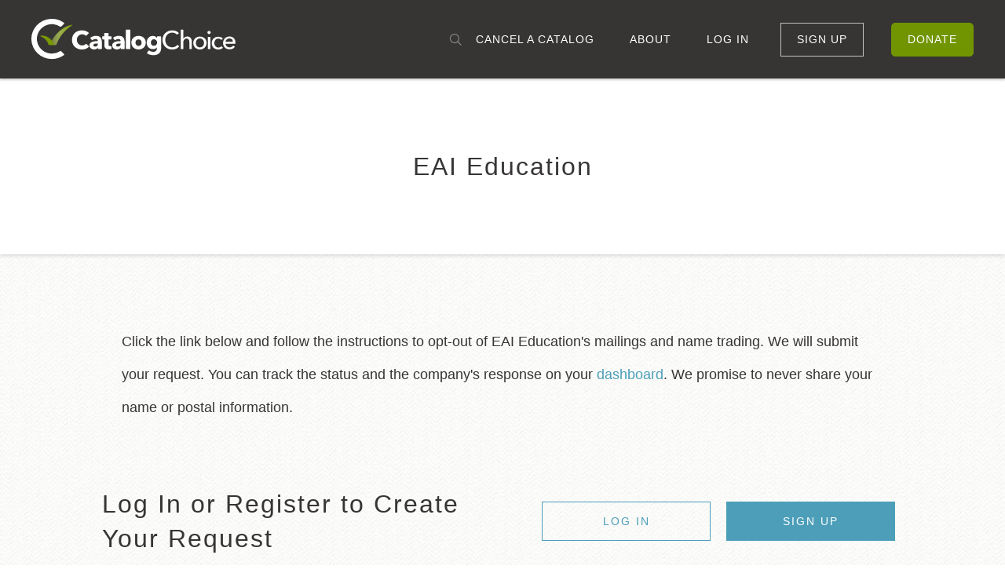

--- FILE ---
content_type: text/html; charset=utf-8
request_url: https://catalogchoice.org/catalogs/2594
body_size: 18856
content:
<!DOCTYPE html>
<html>
<head>
<title>Catalog Choice</title>
<link rel="stylesheet" href="/assets/application-360d411b42373ad2d2fb3130efff684146dde2aeb3e9f9c9058b60ece18e59a2.css" media="all" data-turbolinks-track="true" />
<script src="/assets/application-268511f74fa34a2b47518b57a4b99a30c80da310d50f5c9c0dba2b2da428148b.js" data-turbolinks-track="true"></script>
<meta name="csrf-param" content="authenticity_token" />
<meta name="csrf-token" content="AeHwXGZ-tUoqs4TMUNAPCyAthuxi1oNhjljceYzcwWzj0zsOeKdpoq8NVjkviDnstTSmUxqyBVVr1HZ1SZWbnA" />
<!-- Makes the site resize correctly on mobile -->
<meta content="width=device-width, initial-scale=1.0, maximum-scale=1.0" name="viewport">
<!-- Favicons -->
<link href="/assets/favicons/apple-icon-57x57-68c32a545db462207f3e77d8b29ce044e37c5afd893ad0ab64c8271f5c076cb6.png" rel="apple-touch-icon" sizes="57x57">
<link href="/assets/favicons/apple-icon-60x60-24ea2ecbe00981f7bc346aef7c9ffcf67686691637f411604af5d7075a511ac4.png" rel="apple-touch-icon" sizes="60x60">
<link href="/assets/favicons/apple-icon-72x72-1a302133190719c898dba6a3c3401323e7c7dcd47b921027710bfce9d0307f00.png" rel="apple-touch-icon" sizes="72x72">
<link href="/assets/favicons/apple-icon-76x76-e6193aba7391dc78b918541fcc950d2f515fc58abe1eb46ee41ec35b2764c8ab.png" rel="apple-touch-icon" sizes="76x76">
<link href="/assets/favicons/apple-icon-114x114-e2bfde296b238dd18e6642f96361ba338d2bb5873f37ffc45dce3f3da5550765.png" rel="apple-touch-icon" sizes="114x114">
<link href="/assets/favicons/apple-icon-120x120-62af56ff634ece69088beaa0f16d1a8a089864cfcc4ed13a73bdf10fb76a6915.png" rel="apple-touch-icon" sizes="120x120">
<link href="/assets/favicons/apple-icon-144x144-45178bf0db2669327b2afd16b7e3997ff45c45a02cdbae39d674340176676bb7.png" rel="apple-touch-icon" sizes="144x144">
<link href="/assets/favicons/apple-icon-152x152-d31f0dd591790e0535ce2bc9c541aef603b0972b228b8c54d4f842bad0b2ef7c.png" rel="apple-touch-icon" sizes="152x152">
<link href="/assets/favicons/apple-icon-180x180-68de3f06f1839e2b12712937aaf7849bd5089f061e98484e2aa4b49be2351162.png" rel="apple-touch-icon" sizes="180x180">
<link href="/assets/favicons/android-icon-192x192-5274bf0bfb65c0802b8dc923350099bda9e2962e5c5008b81fc90a09194f2457.png" rel="icon" sizes="192x192" type="image/png">
<link href="/assets/favicons/favicon-32x32-d3281809b7dae1750de58b45f9b11da458a196f4e31058237b9a191081ccd4b0.png" rel="icon" sizes="32x32" type="image/png">
<link href="/assets/favicons/favicon-96x96-a1a3449a39543e5a176f6fe669c200e4d3297dfeb325170c480513c07269ca7f.png" rel="icon" sizes="96x96" type="image/png">
<link href="/assets/favicons/favicon-16x16-bfecf9057258bd90a6aa21c80d143d238452f5d313ac56cc5b7c2ff3fecebfa2.png" rel="icon" sizes="16x16" type="image/png">
<link href="/assets/favicons/manifest-2023f62e376578fede4ef5a66f83d89f6fa77f2a948ceb10c95d91c2fdaf567e.json" rel="manifest">
<meta content="#ffffff" name="msapplication-TileColor">
<meta content="/assets/favicons/ms-icon-144x144-45178bf0db2669327b2afd16b7e3997ff45c45a02cdbae39d674340176676bb7.png" name="msapplication-TileImage">
<meta content="#ffffff" name="theme-color">
<!-- Miscellaneous meta tags -->
<meta content="CatalogChoice Mail Preference Service - You decide what gets in" name="DC.title">
<meta content="text/html" name="DC.format">
<meta content="CatalogChoice Mail Preference Service" name="DC.publisher">
<meta content="en" name="DC.language">
<meta content="CatalogChoice Mail Preference Service - Put an end to junk mail, catalogs, and phone books." property="og:title">
<meta content="website" property="og:type">
<meta content="https://catalogchoice.org" property="og:url">
<meta content="https://www.catalogchoice.org/images/catalog_choice-og-logo.png" property="og:image">
<meta content="CatalogChoice Mail Preference Service" property="og:site_name">
<meta content="CatalogChoice Mail Preference Service is a service to stop junk mail and save natural resources." property="og:description">
<meta content="656015739,522960682,788803205" property="fb:admins">
<meta content="8ab7ef5637e4c81f" name="y_key">
<meta content="D3BAC1B061BD6A12207D22C026BB154C" name="msvalidate.01">
<meta content="dPbUsW3icXCZjCO1ui+23TKs5Z2HgObTYeWcIYh2d/k=" name="verify-v1">
<!-- I did not include @catalog.merchant_name information because, at least at the time that I began work on this feature, @catalog.merchant_name in another part of the app (catalogs#show) was keeping views from loading in my local environment. Interpolating @catalog.merchant_name in the metatags below would be a good idea. -->
<meta content="Easily communicate your mail preferences with EAI Education and others at CatalogChoice Mail Preference Service." name="description">
<meta content="Catalogs, retailers, shopping, mail preference, mail frequency, email optin, EAI Education" name="keywords">

</head>
<body>

<nav class="" id="nav">
<div class="row main-nav">
<div class="col nav-logo">
<a class="catalog-choice-logo" href="/"><svg id="Layer_1" data-name="Layer 1" xmlns="http://www.w3.org/2000/svg" xmlns:xlink="http://www.w3.org/1999/xlink" viewBox="0 0 369 75" preserveAspectRatio="xMinYMin meet">
  <defs>
    <linearGradient id="linear-gradient" x1="73.53" y1="584.58" x2="32.33" y2="584.58" gradientTransform="matrix(1, 0, 0, -1, 0, 614)" gradientUnits="userSpaceOnUse">
      <stop offset="0" stop-color="#fff" stop-opacity="0"/>
      <stop offset="0.15" stop-color="#fbfbfb" stop-opacity="0.15"/>
      <stop offset="0.29" stop-color="#f0f0f0" stop-opacity="0.29"/>
      <stop offset="0.43" stop-color="#dedddd" stop-opacity="0.43"/>
      <stop offset="0.57" stop-color="#c4c3c2" stop-opacity="0.57"/>
      <stop offset="0.7" stop-color="#a3a19f" stop-opacity="0.7"/>
      <stop offset="0.84" stop-color="#7b7775" stop-opacity="0.84"/>
      <stop offset="0.97" stop-color="#4c4743" stop-opacity="0.97"/>
      <stop offset="1" stop-color="#3e3935"/>
    </linearGradient>
  </defs>
  <title>Catalog Choice</title>
  <path class="catalog-choice-logo-main-c" d="M51.93,59.39a27.7,27.7,0,0,1-16.6,4.5,27.08,27.08,0,1,1,16.6-49.6,1.66,1.66,0,0,0,2-.2l4.7-4.7a1.68,1.68,0,0,0-.2-2.5,36.7,36.7,0,0,0-24-6.8,36.89,36.89,0,0,0,2.5,73.7,37.22,37.22,0,0,0,21.5-6.9,1.68,1.68,0,0,0,.2-2.5l-4.7-4.7A1.53,1.53,0,0,0,51.93,59.39Z" fill="#007298"/>
  <path d="M32.33,47.89h12a0.76,0.76,0,0,0,.8-0.6c1.1-3.5,8-22.1,28-34.8a0.82,0.82,0,0,0-.6-1.5C64.73,12.69,46.43,19.29,32.33,47.89Z" fill="#799900"/>
  <path d="M32.33,47.89h12a0.76,0.76,0,0,0,.8-0.6c1.1-3.5,8-22.1,28-34.8a0.82,0.82,0,0,0-.6-1.5C64.73,12.69,46.43,19.29,32.33,47.89Z" opacity="0.7" fill="url(#linear-gradient)" style="isolation: isolate"/>
  <path d="M40.93,47.89s-5.2-18-23.7-17.1a0.83,0.83,0,0,0-.3,1.6c4.3,1.8,11.5,6.1,13.9,14.9a0.76,0.76,0,0,0,.8.6h9.3Z" fill="#799900"/>
  <g class="catalog-choice-logo-text">
    <path d="M98.83,54.89a19.76,19.76,0,0,1-14.6.2,16.54,16.54,0,0,1-9.5-9.2,19.47,19.47,0,0,1,0-14.5,15.47,15.47,0,0,1,3.8-5.5,17,17,0,0,1,5.8-3.5,20.76,20.76,0,0,1,7.1-1.2,18.88,18.88,0,0,1,7,1.3,15.9,15.9,0,0,1,4.9,2.9,1,1,0,0,1,0,1.4l-4,4a1,1,0,0,1-1.4,0,7.33,7.33,0,0,0-2.3-1.6,10,10,0,0,0-3.8-.8,10.06,10.06,0,0,0-3.9.8,8.13,8.13,0,0,0-3,2.1,11.56,11.56,0,0,0-2,3.2,10.7,10.7,0,0,0-.7,4.1,11.58,11.58,0,0,0,.7,4.2,8.71,8.71,0,0,0,2,3.2,9,9,0,0,0,3,2.1,9.57,9.57,0,0,0,3.8.8,9.28,9.28,0,0,0,4.2-.9,7.6,7.6,0,0,0,2.2-1.7,1.07,1.07,0,0,1,1.4-.1l4.1,3.9a1,1,0,0,1,0,1.4A12.73,12.73,0,0,1,98.83,54.89Z" fill="#3e3935"/>
    <path d="M106.73,36a1,1,0,0,1,.1-1.4,13.62,13.62,0,0,1,4.1-2.3,15.4,15.4,0,0,1,5.6-1,14.34,14.34,0,0,1,5,.7,6.61,6.61,0,0,1,3.3,2.3,10.16,10.16,0,0,1,1.9,3.9,22.58,22.58,0,0,1,.6,5.5v10.9a1,1,0,0,1-1,1h-5.1a1,1,0,0,1-1-1v-1.5h-0.1a6.17,6.17,0,0,1-2.7,2.3,10.23,10.23,0,0,1-6.8.4,13.9,13.9,0,0,1-2.8-1.2,7.81,7.81,0,0,1-2.1-2.3,7.24,7.24,0,0,1-.8-3.5,6,6,0,0,1,1.4-4.1,9.48,9.48,0,0,1,3.6-2.4,18.5,18.5,0,0,1,4.9-1.1,46.66,46.66,0,0,1,5.2-.3v-0.4a3,3,0,0,0-1.2-2.6,4.82,4.82,0,0,0-3-.8,7.11,7.11,0,0,0-3.2.7,8.62,8.62,0,0,0-1.9,1.1,0.93,0.93,0,0,1-1.3-.1Zm13.5,9.3h-1a23.48,23.48,0,0,0-2.6.1,13.66,13.66,0,0,0-2.3.4,3.67,3.67,0,0,0-1.7,1,2.41,2.41,0,0,0-.7,1.7,2,2,0,0,0,.3,1.1,3,3,0,0,0,.8.8,3.58,3.58,0,0,0,1.1.4,4.87,4.87,0,0,0,1.2.1,4.55,4.55,0,0,0,3.6-1.3,5,5,0,0,0,1.2-3.5v-0.8h0.1Z" fill="#3e3935"/>
    <path d="M139.53,37.79v9a4.4,4.4,0,0,0,.6,2.5,2.59,2.59,0,0,0,2.3.8,4.87,4.87,0,0,0,1.2-.1h0a0.9,0.9,0,0,1,1.1.9l0.1,3.8a1,1,0,0,1-.7.9c-0.4.1-.8,0.2-1.4,0.3a19.48,19.48,0,0,1-2.5.2,11.62,11.62,0,0,1-4-.6,6.92,6.92,0,0,1-2.6-1.7,7.22,7.22,0,0,1-1.4-2.6,12.2,12.2,0,0,1-.4-3.4v-10H129a1,1,0,0,1-1-1V33a1,1,0,0,1,1-1h2.7v-5.2a1,1,0,0,1,1-1h5.6a1,1,0,0,1,1,1V32h4.5a1,1,0,0,1,1,1v3.8a1,1,0,0,1-1,1h-4.3Z" fill="#3e3935"/>
    <path d="M147.93,36a1,1,0,0,1,.1-1.4,13.62,13.62,0,0,1,4.1-2.3,15.4,15.4,0,0,1,5.6-1,14.34,14.34,0,0,1,5,.7,6.61,6.61,0,0,1,3.3,2.3,10.16,10.16,0,0,1,1.9,3.9,22.58,22.58,0,0,1,.6,5.5v10.9a1,1,0,0,1-1,1h-5.1a1,1,0,0,1-1-1v-1.5h-0.1a6.17,6.17,0,0,1-2.7,2.3,10.23,10.23,0,0,1-6.8.4,13.9,13.9,0,0,1-2.8-1.2,7.81,7.81,0,0,1-2.1-2.3,7.24,7.24,0,0,1-.8-3.5,6,6,0,0,1,1.4-4.1,9.48,9.48,0,0,1,3.6-2.4,18.5,18.5,0,0,1,4.9-1.1,46.66,46.66,0,0,1,5.2-.3v-0.4a3,3,0,0,0-1.2-2.6,4.82,4.82,0,0,0-3-.8,7.11,7.11,0,0,0-3.2.7,8.62,8.62,0,0,0-1.9,1.1,0.93,0.93,0,0,1-1.3-.1Zm13.5,9.3h-1a23.48,23.48,0,0,0-2.6.1,13.66,13.66,0,0,0-2.3.4,3.67,3.67,0,0,0-1.7,1,2.41,2.41,0,0,0-.7,1.7,2,2,0,0,0,.3,1.1,3,3,0,0,0,.8.8,3.58,3.58,0,0,0,1.1.4,4.87,4.87,0,0,0,1.2.1,4.55,4.55,0,0,0,3.6-1.3,5,5,0,0,0,1.2-3.5v-0.8h0.1Z" fill="#3e3935"/>
    <path d="M170.83,54.49V20.79a1,1,0,0,1,1-1h5.9a1,1,0,0,1,1,1v33.7a1,1,0,0,1-1,1h-5.9A0.94,0.94,0,0,1,170.83,54.49Z" fill="#3e3935"/>
    <path d="M206.73,43.69a12.38,12.38,0,0,1-1,5.2,11.54,11.54,0,0,1-2.8,4,12.67,12.67,0,0,1-4.2,2.5,14.26,14.26,0,0,1-5,.9,13.86,13.86,0,0,1-5-.9,12.67,12.67,0,0,1-4.2-2.5,11.54,11.54,0,0,1-2.8-4,12.69,12.69,0,0,1-1-5.2,12.69,12.69,0,0,1,1-5.2,12.14,12.14,0,0,1,2.8-3.9,12.67,12.67,0,0,1,4.2-2.5,14.16,14.16,0,0,1,5-.8,15.88,15.88,0,0,1,5,.8,12.67,12.67,0,0,1,4.2,2.5,12.13,12.13,0,0,1,2.8,3.9A14.16,14.16,0,0,1,206.73,43.69Zm-7.5,0a5.38,5.38,0,0,0-.4-2.2,5.93,5.93,0,0,0-1.1-1.9,5.15,5.15,0,0,0-1.7-1.3,6,6,0,0,0-4.8,0,4.53,4.53,0,0,0-1.7,1.3,5,5,0,0,0-1,1.9,8.51,8.51,0,0,0-.4,2.2,5.38,5.38,0,0,0,.4,2.2,5.64,5.64,0,0,0,1.1,2,7.46,7.46,0,0,0,1.7,1.4,6,6,0,0,0,4.8,0,3.91,3.91,0,0,0,1.7-1.4,6.44,6.44,0,0,0,1.1-2A8.33,8.33,0,0,0,199.23,43.69Z" fill="#3e3935"/>
    <path d="M234.53,53.29a15.72,15.72,0,0,1-1,6,11.47,11.47,0,0,1-2.8,4.2,11.25,11.25,0,0,1-4.4,2.5,17.09,17.09,0,0,1-5.7.8,24.09,24.09,0,0,1-6.4-.9,15.07,15.07,0,0,1-4.8-2.2,1,1,0,0,1-.3-1.4l2.7-3.8a1,1,0,0,1,1.4-.2,10.8,10.8,0,0,0,3,1.6,11.64,11.64,0,0,0,4,.7,6.36,6.36,0,0,0,5-1.8,6.8,6.8,0,0,0,1.6-4.8v-1.4h-0.1a8.46,8.46,0,0,1-2.9,2.3,9.28,9.28,0,0,1-4.2.8,10.58,10.58,0,0,1-4.8-1,9.19,9.19,0,0,1-3.5-2.6,11.13,11.13,0,0,1-2.2-3.8,14.35,14.35,0,0,1-.8-4.6,15,15,0,0,1,.8-4.7,10.69,10.69,0,0,1,2.2-3.9,11.71,11.71,0,0,1,3.5-2.7,10.44,10.44,0,0,1,4.7-1,9.9,9.9,0,0,1,4.2.9,7.44,7.44,0,0,1,3.3,2.8h0.1v-2a1,1,0,0,1,1-1h5.3a1,1,0,0,1,1,1v20.2h0.1Zm-7.3-9.7a5.89,5.89,0,0,0-1.6-4.2,4.63,4.63,0,0,0-1.8-1.3,6,6,0,0,0-2.4-.5,5.21,5.21,0,0,0-2.3.5,3.71,3.71,0,0,0-1.7,1.3,5.93,5.93,0,0,0-1.1,1.9,5.87,5.87,0,0,0-.4,2.3,6.2,6.2,0,0,0,.4,2.3,5.93,5.93,0,0,0,1.1,1.9,4.31,4.31,0,0,0,1.7,1.3,5.93,5.93,0,0,0,2.3.5,6,6,0,0,0,2.4-.5,5.94,5.94,0,0,0,1.8-1.3,4.53,4.53,0,0,0,1.1-1.9A5.93,5.93,0,0,0,227.23,43.59Z" fill="#3e3935"/>
    <path d="M267,50a0.49,0.49,0,0,1,.1.7,17.08,17.08,0,0,1-4.8,4,16.1,16.1,0,0,1-7.6,1.7,18.66,18.66,0,0,1-7.1-1.3,18,18,0,0,1-5.6-3.6,15.66,15.66,0,0,1-3.7-5.6,18.31,18.31,0,0,1-1.3-7.1,18,18,0,0,1,1.3-7.1,15.25,15.25,0,0,1,3.7-5.5,19.2,19.2,0,0,1,5.6-3.6,20.37,20.37,0,0,1,7.1-1.3,19.53,19.53,0,0,1,3.4.3,19.06,19.06,0,0,1,3.4,1,13.5,13.5,0,0,1,2.9,1.6,17.12,17.12,0,0,1,2,1.8,0.49,0.49,0,0,1-.1.7l-2.9,2.2a0.49,0.49,0,0,1-.7-0.1,8,8,0,0,0-3.2-2.4,11.25,11.25,0,0,0-4.8-1.1,12.87,12.87,0,0,0-5.3,1.1,11.78,11.78,0,0,0-4,2.9,11.59,11.59,0,0,0-2.5,4.3,14.56,14.56,0,0,0-.9,5.2,15.12,15.12,0,0,0,.9,5.3,13.14,13.14,0,0,0,2.5,4.3,11.78,11.78,0,0,0,4,2.9,12.69,12.69,0,0,0,5.2,1,11.93,11.93,0,0,0,5.1-1.1,9.91,9.91,0,0,0,3.5-2.9,0.49,0.49,0,0,1,.7-0.1Z" fill="#3e3935"/>
    <path d="M274.73,36.49a6.55,6.55,0,0,1,2.7-2.8,8,8,0,0,1,4.3-1.2,8.43,8.43,0,0,1,3.7.7,7.54,7.54,0,0,1,4.1,4.9,13.45,13.45,0,0,1,.5,3.5V55a0.47,0.47,0,0,1-.5.5H286a0.47,0.47,0,0,1-.5-0.5V43.09a21.11,21.11,0,0,0-.2-2.6,5.84,5.84,0,0,0-.8-2.2,5.36,5.36,0,0,0-1.5-1.5,4.63,4.63,0,0,0-2.5-.6,5.36,5.36,0,0,0-4.3,2,8.12,8.12,0,0,0-1.7,5.4V55a0.47,0.47,0,0,1-.5.5h-3.5A0.47,0.47,0,0,1,270,55V20.29a0.47,0.47,0,0,1,.5-0.5H274a0.47,0.47,0,0,1,.5.5l0.2,16.2h0Z" fill="#3e3935"/>
    <path d="M316.63,44.29a12.8,12.8,0,0,1-.9,4.8,13.91,13.91,0,0,1-2.5,3.8,12,12,0,0,1-3.8,2.5,13.25,13.25,0,0,1-9.6,0,10.08,10.08,0,0,1-3.8-2.5,10.94,10.94,0,0,1-2.5-3.8,12.09,12.09,0,0,1-.9-4.8,11.93,11.93,0,0,1,.9-4.7,12.07,12.07,0,0,1,2.5-3.7,12.3,12.3,0,0,1,3.8-2.4,13.25,13.25,0,0,1,9.6,0,11.23,11.23,0,0,1,3.8,2.4,10.53,10.53,0,0,1,2.5,3.7A11.93,11.93,0,0,1,316.63,44.29Zm-4.6,0a10.59,10.59,0,0,0-.5-3.1,8.16,8.16,0,0,0-1.4-2.6,8.36,8.36,0,0,0-2.3-1.8,7.93,7.93,0,0,0-3.2-.7,6.57,6.57,0,0,0-3.2.7,5.78,5.78,0,0,0-2.3,1.8,7.22,7.22,0,0,0-1.4,2.6,9.86,9.86,0,0,0,0,6.2,8.16,8.16,0,0,0,1.4,2.6,6.83,6.83,0,0,0,2.3,1.8,7.93,7.93,0,0,0,3.2.7,6.57,6.57,0,0,0,3.2-.7,5.78,5.78,0,0,0,2.3-1.8,8.17,8.17,0,0,0,1.4-2.6A10.59,10.59,0,0,0,312,44.29Z" fill="#3e3935"/>
    <path d="M324.13,25.09a2.52,2.52,0,0,1-.9,2,3.16,3.16,0,0,1-4.2,0,2.57,2.57,0,0,1-.8-2A3.23,3.23,0,0,1,319,23a2.65,2.65,0,0,1,2.1-.8,3.23,3.23,0,0,1,2.1.8A2.88,2.88,0,0,1,324.13,25.09Zm-1.2,30.4h-3.5a0.47,0.47,0,0,1-.5-0.5V33.59a0.47,0.47,0,0,1,.5-0.5h3.5a0.47,0.47,0,0,1,.5.5V55A0.54,0.54,0,0,1,322.93,55.49Z" fill="#3e3935"/>
    <path d="M343.43,38.49a0.49,0.49,0,0,1-.7-0.1,6.23,6.23,0,0,0-1.8-1.4,6.3,6.3,0,0,0-3-.7,6.17,6.17,0,0,0-3.1.7,5.78,5.78,0,0,0-2.3,1.8,7.22,7.22,0,0,0-1.4,2.6,9.86,9.86,0,0,0,0,6.2,8.16,8.16,0,0,0,1.4,2.6,8.36,8.36,0,0,0,2.3,1.8,7.21,7.21,0,0,0,6.2,0,7.18,7.18,0,0,0,2-1.4,0.48,0.48,0,0,1,.7,0l2.2,2a0.48,0.48,0,0,1,0,.7,10.16,10.16,0,0,1-3.2,2.2,12.09,12.09,0,0,1-4.8.9,15.1,15.1,0,0,1-4.8-.8,12.3,12.3,0,0,1-3.8-2.4,10.53,10.53,0,0,1-2.5-3.7,12.59,12.59,0,0,1-.9-4.9,12.08,12.08,0,0,1,.9-4.8,10.53,10.53,0,0,1,2.5-3.7,11.81,11.81,0,0,1,8.5-3.2,13.06,13.06,0,0,1,4.7.9,8.41,8.41,0,0,1,3.4,2.4,0.49,0.49,0,0,1-.1.7Z" fill="#3e3935"/>
    <path d="M368.73,44.09v1.1a0.47,0.47,0,0,1-.5.5h-17.3a5.83,5.83,0,0,0,.6,2.6,8.24,8.24,0,0,0,1.6,2.2,6.78,6.78,0,0,0,2.3,1.4,8.68,8.68,0,0,0,2.8.5,7.09,7.09,0,0,0,3.9-1,9,9,0,0,0,2.3-2,0.62,0.62,0,0,1,.7-0.1l2.3,1.9a0.62,0.62,0,0,1,.1.7,10.53,10.53,0,0,1-3.9,3.1,13.35,13.35,0,0,1-5.4,1.1,14,14,0,0,1-4.7-.8,10.29,10.29,0,0,1-3.7-2.4,12.07,12.07,0,0,1-2.5-3.7,12.44,12.44,0,0,1-.9-4.8,12.8,12.8,0,0,1,.9-4.8,12.3,12.3,0,0,1,2.4-3.8,11.82,11.82,0,0,1,3.7-2.4,11.44,11.44,0,0,1,4.6-.9,13.3,13.3,0,0,1,4.5.8,8.92,8.92,0,0,1,3.4,2.3,12.1,12.1,0,0,1,2.2,3.7A17.5,17.5,0,0,1,368.73,44.09Zm-4.5-1.8a10.05,10.05,0,0,0-.4-2.5,6.66,6.66,0,0,0-1.2-2,5,5,0,0,0-1.9-1.3A7.22,7.22,0,0,0,358,36a8.57,8.57,0,0,0-2.7.5,8,8,0,0,0-2.2,1.3,7.49,7.49,0,0,0-1.5,2,7.17,7.17,0,0,0-.7,2.5h13.3Z" fill="#3e3935"/>
  </g>
</svg>
</a>
</div>
<div class="col nav-menu">
<div class="mobile-menu">
<a id="open-mobile-menu" rel="modal:open" href="#main-menu"><i class="cc cc-bars"></i>
</a><a rel="modal:open" href="/search"><i class="cc cc-search-large"></i>
</a><div id="main-menu">
<ul>
<li><a class="search-link" rel="modal:open" href="/search">Cancel a Catalog</a></li>
<li><a href="/about">About</a></li>
<li><a href="/login">Log In</a></li>
<li><a class="btn btn-light-outline btn-small" href="/signup">Sign Up</a></li>
<li><a target="_blank" class="btn btn-success btn-small" data-eventd="true" data-evented-category="Donation" data-evented-action="Begin" data-evented-label="Topnav Donate" href="https://action.storyofstuff.org/donate/catalog-choice/">Donate</a></li>
</ul>

</div>
</div>
<div class="desktop-menu">
<ul>
<li><a class="search-link" rel="modal:open" href="/search">Cancel a Catalog</a></li>
<li><a href="/about">About</a></li>
<li><a href="/login">Log In</a></li>
<li><a class="btn btn-light-outline btn-small" href="/signup">Sign Up</a></li>
<li><a target="_blank" class="btn btn-success btn-small" data-eventd="true" data-evented-category="Donation" data-evented-action="Begin" data-evented-label="Topnav Donate" href="https://action.storyofstuff.org/donate/catalog-choice/">Donate</a></li>
</ul>

</div>
</div>
</div>
</nav>

<main class="narrow-width">

<section class="catalog-header">
<div class="row">
<div class="col catalog-title">
<div class="col-inner">
<h3>EAI Education</h3>
</div>
</div>
</div>
</section>
<section class="catalog-main">
<div class="row catalog-instructions">
<div class="col xs-span12">
<div class="col-inner">
<p>Click the link below and follow the instructions to opt-out of EAI Education's mailings and name trading. We will submit your request.  You can track the status and the company's response on your <a href="/">dashboard</a>. We promise to never share your name or postal information.</p>
</div>
</div>
</div>
<div class="row catalog-sign-in-prompt">
<div class="col xs-span12 md-span6">
<div class="col-inner">
<h3>Log In or Register to Create Your Request</h3>
</div>
</div>
<div class="col xs-span12 md-span6">
<div class="col-inner catalog-sign-in-buttons">
<a class="btn btn-primary-outline" rel="modal:open" href="/login">Log In</a>
<a class="btn btn-primary" rel="modal:open" href="/signup">Sign Up</a>
</div>
</div>
</div>
</section>

</main>
<section class="footer-cta-section">
<div class="col-inner">
<div class="row footer-cta">
<div class="col">
<h4>We're a non-profit organization working to stop junk mail for good.</h4>
</div>
<div class="col">
<a target="_blank" class="btn  btn-accent btn-full-width" data-evented="true" data-evented-category="Donation" data-evented-action="Began" data-evented-label="Footer Donate Today rb fwb" href="https://action.storyofstuff.org/donate/catalog-choice/">Donate Today</a>

</div>
</div>
</div>
</section>

<footer id="footer">
<nav class="row">
<div class="col xs-span12 md-span7 lg-span6 footer-main-menu">
<ul>
<li><a href="/faq">FAQ</a></li>
<li><a href="/about">About</a></li>
<li><a rel="modal:open" href="/tickets/new">Contact Us</a></li>
</ul>
<ul>
<li><a href="/privacy-policy">Privacy</a></li>
<li><a href="/tos">Terms of Use</a></li>
<li class="footer-main-menu-copyright">Copyright &copy; 2026 CatalogChoice</li>
</ul>
</div>
<div class="col xs-span12 md-span5 lg-span6 footer-secondary-menu">
<div class="row">
<div class="col xs-span12 lg-span4 social-links">
<ul>
<li>
<a target="_blank" href="https://www.facebook.com/CatalogChoice/"><i class="cc cc-facebook"></i>
</a></li>
<li>
<a target="_blank" href="https://twitter.com/catalogchoice"><i class="cc cc-twitter"></i>
</a></li>
</ul>
</div>
<div class="col xs-span12 xs-hide md-show lg-span8 footer-credit">
<p>Operated by <a href="http://www.storyofstuff.org" target="_blank">The Story of Stuff Project</a></p>
</div>
</div>
</div>
</nav>
<div class="row footer-mobile-copyright md-hide">
<div class="col xs-span12">
<p>Copyright &copy; 2026 CatalogChoice</p>
<p>Operated by <a href="http://www.storyofstuff.org" target="_blank">The Story of Stuff Project</a></p>
</div>
</div>
</footer>
</div>
</body>
</html>



--- FILE ---
content_type: text/css
request_url: https://catalogchoice.org/assets/application-360d411b42373ad2d2fb3130efff684146dde2aeb3e9f9c9058b60ece18e59a2.css
body_size: 36911
content:
/*!
 *  Font Awesome 4.7.0 by @davegandy - http://fontawesome.io - @fontawesome
 *  License - http://fontawesome.io/license (Font: SIL OFL 1.1, CSS: MIT License)
 */@import url(/assets/jquery-ui/core-75d4260bfb4702b6fbf95e85acd2ad17e8cb54971b2cd2b507a541f9aa00b4c3.css);@import url(/assets/jquery-ui/datepicker-64492984a0beb7086d4f398faefed94cbc13b3152e6e3db10af8148cac7325dc.css);@font-face{font-family:'FontAwesome';src:url(/assets/fontawesome-webfont-82ff0fe46a6f60e0ab3c4a9891a0ae0a1f7b7e84c625f55358379177a2dcb202.eot);src:url(/assets/fontawesome-webfont-82ff0fe46a6f60e0ab3c4a9891a0ae0a1f7b7e84c625f55358379177a2dcb202.eot?#iefix) format("embedded-opentype"),url(/assets/fontawesome-webfont-fa79d127baca4558a0b973f5f514b90fc5ef43314c41095f5cb285ffaa0a4029.woff2) format("woff2"),url(/assets/fontawesome-webfont-c9a0a23a23a3f6f7165cba218b40483a0b1750d92b49c40842f1d8f566f5f421.woff) format("woff"),url(/assets/fontawesome-webfont-2794b002e3568f5abce8991e2431ca79e0ce84a08ea1268884b4e097b62762a6.ttf) format("truetype"),url(/assets/fontawesome-webfont-67c6c8e9ffb0fcd7c7c64eaff12a298abf5b54a54b54f0e6c4c49161dba62d6d.svg#fontawesomeregular) format("svg");font-weight:normal;font-style:normal}.fa{display:inline-block;font:normal normal normal 14px/1 FontAwesome;font-size:inherit;text-rendering:auto;-webkit-font-smoothing:antialiased;-moz-osx-font-smoothing:grayscale}.fa-lg{font-size:1.33333333em;line-height:0.75em;vertical-align:-15%}.fa-2x{font-size:2em}.fa-3x{font-size:3em}.fa-4x{font-size:4em}.fa-5x{font-size:5em}.fa-fw{width:1.28571429em;text-align:center}.fa-ul{padding-left:0;margin-left:2.14285714em;list-style-type:none}.fa-ul>li{position:relative}.fa-li{position:absolute;left:-2.14285714em;width:2.14285714em;top:0.14285714em;text-align:center}.fa-li.fa-lg{left:-1.85714286em}.fa-border{padding:.2em .25em .15em;border:solid 0.08em #eeeeee;border-radius:.1em}.fa-pull-left{float:left}.fa-pull-right{float:right}.fa.fa-pull-left{margin-right:.3em}.fa.fa-pull-right{margin-left:.3em}.pull-right{float:right}.pull-left{float:left}.fa.pull-left{margin-right:.3em}.fa.pull-right{margin-left:.3em}.fa-spin{-webkit-animation:fa-spin 2s infinite linear;animation:fa-spin 2s infinite linear}.fa-pulse{-webkit-animation:fa-spin 1s infinite steps(8);animation:fa-spin 1s infinite steps(8)}@-webkit-keyframes fa-spin{0%{-webkit-transform:rotate(0deg);transform:rotate(0deg)}100%{-webkit-transform:rotate(359deg);transform:rotate(359deg)}}@keyframes fa-spin{0%{-webkit-transform:rotate(0deg);transform:rotate(0deg)}100%{-webkit-transform:rotate(359deg);transform:rotate(359deg)}}.fa-rotate-90{-ms-filter:"progid:DXImageTransform.Microsoft.BasicImage(rotation=1)";-webkit-transform:rotate(90deg);-ms-transform:rotate(90deg);transform:rotate(90deg)}.fa-rotate-180{-ms-filter:"progid:DXImageTransform.Microsoft.BasicImage(rotation=2)";-webkit-transform:rotate(180deg);-ms-transform:rotate(180deg);transform:rotate(180deg)}.fa-rotate-270{-ms-filter:"progid:DXImageTransform.Microsoft.BasicImage(rotation=3)";-webkit-transform:rotate(270deg);-ms-transform:rotate(270deg);transform:rotate(270deg)}.fa-flip-horizontal{-ms-filter:"progid:DXImageTransform.Microsoft.BasicImage(rotation=0, mirror=1)";-webkit-transform:scale(-1, 1);-ms-transform:scale(-1, 1);transform:scale(-1, 1)}.fa-flip-vertical{-ms-filter:"progid:DXImageTransform.Microsoft.BasicImage(rotation=2, mirror=1)";-webkit-transform:scale(1, -1);-ms-transform:scale(1, -1);transform:scale(1, -1)}:root .fa-rotate-90,:root .fa-rotate-180,:root .fa-rotate-270,:root .fa-flip-horizontal,:root .fa-flip-vertical{filter:none}.fa-stack{position:relative;display:inline-block;width:2em;height:2em;line-height:2em;vertical-align:middle}.fa-stack-1x,.fa-stack-2x{position:absolute;left:0;width:100%;text-align:center}.fa-stack-1x{line-height:inherit}.fa-stack-2x{font-size:2em}.fa-inverse{color:#ffffff}.fa-glass:before{content:"\f000"}.fa-music:before{content:"\f001"}.fa-search:before{content:"\f002"}.fa-envelope-o:before{content:"\f003"}.fa-heart:before{content:"\f004"}.fa-star:before{content:"\f005"}.fa-star-o:before{content:"\f006"}.fa-user:before{content:"\f007"}.fa-film:before{content:"\f008"}.fa-th-large:before{content:"\f009"}.fa-th:before{content:"\f00a"}.fa-th-list:before{content:"\f00b"}.fa-check:before{content:"\f00c"}.fa-remove:before,.fa-close:before,.fa-times:before{content:"\f00d"}.fa-search-plus:before{content:"\f00e"}.fa-search-minus:before{content:"\f010"}.fa-power-off:before{content:"\f011"}.fa-signal:before{content:"\f012"}.fa-gear:before,.fa-cog:before{content:"\f013"}.fa-trash-o:before{content:"\f014"}.fa-home:before{content:"\f015"}.fa-file-o:before{content:"\f016"}.fa-clock-o:before{content:"\f017"}.fa-road:before{content:"\f018"}.fa-download:before{content:"\f019"}.fa-arrow-circle-o-down:before{content:"\f01a"}.fa-arrow-circle-o-up:before{content:"\f01b"}.fa-inbox:before{content:"\f01c"}.fa-play-circle-o:before{content:"\f01d"}.fa-rotate-right:before,.fa-repeat:before{content:"\f01e"}.fa-refresh:before{content:"\f021"}.fa-list-alt:before{content:"\f022"}.fa-lock:before{content:"\f023"}.fa-flag:before{content:"\f024"}.fa-headphones:before{content:"\f025"}.fa-volume-off:before{content:"\f026"}.fa-volume-down:before{content:"\f027"}.fa-volume-up:before{content:"\f028"}.fa-qrcode:before{content:"\f029"}.fa-barcode:before{content:"\f02a"}.fa-tag:before{content:"\f02b"}.fa-tags:before{content:"\f02c"}.fa-book:before{content:"\f02d"}.fa-bookmark:before{content:"\f02e"}.fa-print:before{content:"\f02f"}.fa-camera:before{content:"\f030"}.fa-font:before{content:"\f031"}.fa-bold:before{content:"\f032"}.fa-italic:before{content:"\f033"}.fa-text-height:before{content:"\f034"}.fa-text-width:before{content:"\f035"}.fa-align-left:before{content:"\f036"}.fa-align-center:before{content:"\f037"}.fa-align-right:before{content:"\f038"}.fa-align-justify:before{content:"\f039"}.fa-list:before{content:"\f03a"}.fa-dedent:before,.fa-outdent:before{content:"\f03b"}.fa-indent:before{content:"\f03c"}.fa-video-camera:before{content:"\f03d"}.fa-photo:before,.fa-image:before,.fa-picture-o:before{content:"\f03e"}.fa-pencil:before{content:"\f040"}.fa-map-marker:before{content:"\f041"}.fa-adjust:before{content:"\f042"}.fa-tint:before{content:"\f043"}.fa-edit:before,.fa-pencil-square-o:before{content:"\f044"}.fa-share-square-o:before{content:"\f045"}.fa-check-square-o:before{content:"\f046"}.fa-arrows:before{content:"\f047"}.fa-step-backward:before{content:"\f048"}.fa-fast-backward:before{content:"\f049"}.fa-backward:before{content:"\f04a"}.fa-play:before{content:"\f04b"}.fa-pause:before{content:"\f04c"}.fa-stop:before{content:"\f04d"}.fa-forward:before{content:"\f04e"}.fa-fast-forward:before{content:"\f050"}.fa-step-forward:before{content:"\f051"}.fa-eject:before{content:"\f052"}.fa-chevron-left:before{content:"\f053"}.fa-chevron-right:before{content:"\f054"}.fa-plus-circle:before{content:"\f055"}.fa-minus-circle:before{content:"\f056"}.fa-times-circle:before{content:"\f057"}.fa-check-circle:before{content:"\f058"}.fa-question-circle:before{content:"\f059"}.fa-info-circle:before{content:"\f05a"}.fa-crosshairs:before{content:"\f05b"}.fa-times-circle-o:before{content:"\f05c"}.fa-check-circle-o:before{content:"\f05d"}.fa-ban:before{content:"\f05e"}.fa-arrow-left:before{content:"\f060"}.fa-arrow-right:before{content:"\f061"}.fa-arrow-up:before{content:"\f062"}.fa-arrow-down:before{content:"\f063"}.fa-mail-forward:before,.fa-share:before{content:"\f064"}.fa-expand:before{content:"\f065"}.fa-compress:before{content:"\f066"}.fa-plus:before{content:"\f067"}.fa-minus:before{content:"\f068"}.fa-asterisk:before{content:"\f069"}.fa-exclamation-circle:before{content:"\f06a"}.fa-gift:before{content:"\f06b"}.fa-leaf:before{content:"\f06c"}.fa-fire:before{content:"\f06d"}.fa-eye:before{content:"\f06e"}.fa-eye-slash:before{content:"\f070"}.fa-warning:before,.fa-exclamation-triangle:before{content:"\f071"}.fa-plane:before{content:"\f072"}.fa-calendar:before{content:"\f073"}.fa-random:before{content:"\f074"}.fa-comment:before{content:"\f075"}.fa-magnet:before{content:"\f076"}.fa-chevron-up:before{content:"\f077"}.fa-chevron-down:before{content:"\f078"}.fa-retweet:before{content:"\f079"}.fa-shopping-cart:before{content:"\f07a"}.fa-folder:before{content:"\f07b"}.fa-folder-open:before{content:"\f07c"}.fa-arrows-v:before{content:"\f07d"}.fa-arrows-h:before{content:"\f07e"}.fa-bar-chart-o:before,.fa-bar-chart:before{content:"\f080"}.fa-twitter-square:before{content:"\f081"}.fa-facebook-square:before{content:"\f082"}.fa-camera-retro:before{content:"\f083"}.fa-key:before{content:"\f084"}.fa-gears:before,.fa-cogs:before{content:"\f085"}.fa-comments:before{content:"\f086"}.fa-thumbs-o-up:before{content:"\f087"}.fa-thumbs-o-down:before{content:"\f088"}.fa-star-half:before{content:"\f089"}.fa-heart-o:before{content:"\f08a"}.fa-sign-out:before{content:"\f08b"}.fa-linkedin-square:before{content:"\f08c"}.fa-thumb-tack:before{content:"\f08d"}.fa-external-link:before{content:"\f08e"}.fa-sign-in:before{content:"\f090"}.fa-trophy:before{content:"\f091"}.fa-github-square:before{content:"\f092"}.fa-upload:before{content:"\f093"}.fa-lemon-o:before{content:"\f094"}.fa-phone:before{content:"\f095"}.fa-square-o:before{content:"\f096"}.fa-bookmark-o:before{content:"\f097"}.fa-phone-square:before{content:"\f098"}.fa-twitter:before{content:"\f099"}.fa-facebook-f:before,.fa-facebook:before{content:"\f09a"}.fa-github:before{content:"\f09b"}.fa-unlock:before{content:"\f09c"}.fa-credit-card:before{content:"\f09d"}.fa-feed:before,.fa-rss:before{content:"\f09e"}.fa-hdd-o:before{content:"\f0a0"}.fa-bullhorn:before{content:"\f0a1"}.fa-bell:before{content:"\f0f3"}.fa-certificate:before{content:"\f0a3"}.fa-hand-o-right:before{content:"\f0a4"}.fa-hand-o-left:before{content:"\f0a5"}.fa-hand-o-up:before{content:"\f0a6"}.fa-hand-o-down:before{content:"\f0a7"}.fa-arrow-circle-left:before{content:"\f0a8"}.fa-arrow-circle-right:before{content:"\f0a9"}.fa-arrow-circle-up:before{content:"\f0aa"}.fa-arrow-circle-down:before{content:"\f0ab"}.fa-globe:before{content:"\f0ac"}.fa-wrench:before{content:"\f0ad"}.fa-tasks:before{content:"\f0ae"}.fa-filter:before{content:"\f0b0"}.fa-briefcase:before{content:"\f0b1"}.fa-arrows-alt:before{content:"\f0b2"}.fa-group:before,.fa-users:before{content:"\f0c0"}.fa-chain:before,.fa-link:before{content:"\f0c1"}.fa-cloud:before{content:"\f0c2"}.fa-flask:before{content:"\f0c3"}.fa-cut:before,.fa-scissors:before{content:"\f0c4"}.fa-copy:before,.fa-files-o:before{content:"\f0c5"}.fa-paperclip:before{content:"\f0c6"}.fa-save:before,.fa-floppy-o:before{content:"\f0c7"}.fa-square:before{content:"\f0c8"}.fa-navicon:before,.fa-reorder:before,.fa-bars:before{content:"\f0c9"}.fa-list-ul:before{content:"\f0ca"}.fa-list-ol:before{content:"\f0cb"}.fa-strikethrough:before{content:"\f0cc"}.fa-underline:before{content:"\f0cd"}.fa-table:before{content:"\f0ce"}.fa-magic:before{content:"\f0d0"}.fa-truck:before{content:"\f0d1"}.fa-pinterest:before{content:"\f0d2"}.fa-pinterest-square:before{content:"\f0d3"}.fa-google-plus-square:before{content:"\f0d4"}.fa-google-plus:before{content:"\f0d5"}.fa-money:before{content:"\f0d6"}.fa-caret-down:before{content:"\f0d7"}.fa-caret-up:before{content:"\f0d8"}.fa-caret-left:before{content:"\f0d9"}.fa-caret-right:before{content:"\f0da"}.fa-columns:before{content:"\f0db"}.fa-unsorted:before,.fa-sort:before{content:"\f0dc"}.fa-sort-down:before,.fa-sort-desc:before{content:"\f0dd"}.fa-sort-up:before,.fa-sort-asc:before{content:"\f0de"}.fa-envelope:before{content:"\f0e0"}.fa-linkedin:before{content:"\f0e1"}.fa-rotate-left:before,.fa-undo:before{content:"\f0e2"}.fa-legal:before,.fa-gavel:before{content:"\f0e3"}.fa-dashboard:before,.fa-tachometer:before{content:"\f0e4"}.fa-comment-o:before{content:"\f0e5"}.fa-comments-o:before{content:"\f0e6"}.fa-flash:before,.fa-bolt:before{content:"\f0e7"}.fa-sitemap:before{content:"\f0e8"}.fa-umbrella:before{content:"\f0e9"}.fa-paste:before,.fa-clipboard:before{content:"\f0ea"}.fa-lightbulb-o:before{content:"\f0eb"}.fa-exchange:before{content:"\f0ec"}.fa-cloud-download:before{content:"\f0ed"}.fa-cloud-upload:before{content:"\f0ee"}.fa-user-md:before{content:"\f0f0"}.fa-stethoscope:before{content:"\f0f1"}.fa-suitcase:before{content:"\f0f2"}.fa-bell-o:before{content:"\f0a2"}.fa-coffee:before{content:"\f0f4"}.fa-cutlery:before{content:"\f0f5"}.fa-file-text-o:before{content:"\f0f6"}.fa-building-o:before{content:"\f0f7"}.fa-hospital-o:before{content:"\f0f8"}.fa-ambulance:before{content:"\f0f9"}.fa-medkit:before{content:"\f0fa"}.fa-fighter-jet:before{content:"\f0fb"}.fa-beer:before{content:"\f0fc"}.fa-h-square:before{content:"\f0fd"}.fa-plus-square:before{content:"\f0fe"}.fa-angle-double-left:before{content:"\f100"}.fa-angle-double-right:before{content:"\f101"}.fa-angle-double-up:before{content:"\f102"}.fa-angle-double-down:before{content:"\f103"}.fa-angle-left:before{content:"\f104"}.fa-angle-right:before{content:"\f105"}.fa-angle-up:before{content:"\f106"}.fa-angle-down:before{content:"\f107"}.fa-desktop:before{content:"\f108"}.fa-laptop:before{content:"\f109"}.fa-tablet:before{content:"\f10a"}.fa-mobile-phone:before,.fa-mobile:before{content:"\f10b"}.fa-circle-o:before{content:"\f10c"}.fa-quote-left:before{content:"\f10d"}.fa-quote-right:before{content:"\f10e"}.fa-spinner:before{content:"\f110"}.fa-circle:before{content:"\f111"}.fa-mail-reply:before,.fa-reply:before{content:"\f112"}.fa-github-alt:before{content:"\f113"}.fa-folder-o:before{content:"\f114"}.fa-folder-open-o:before{content:"\f115"}.fa-smile-o:before{content:"\f118"}.fa-frown-o:before{content:"\f119"}.fa-meh-o:before{content:"\f11a"}.fa-gamepad:before{content:"\f11b"}.fa-keyboard-o:before{content:"\f11c"}.fa-flag-o:before{content:"\f11d"}.fa-flag-checkered:before{content:"\f11e"}.fa-terminal:before{content:"\f120"}.fa-code:before{content:"\f121"}.fa-mail-reply-all:before,.fa-reply-all:before{content:"\f122"}.fa-star-half-empty:before,.fa-star-half-full:before,.fa-star-half-o:before{content:"\f123"}.fa-location-arrow:before{content:"\f124"}.fa-crop:before{content:"\f125"}.fa-code-fork:before{content:"\f126"}.fa-unlink:before,.fa-chain-broken:before{content:"\f127"}.fa-question:before{content:"\f128"}.fa-info:before{content:"\f129"}.fa-exclamation:before{content:"\f12a"}.fa-superscript:before{content:"\f12b"}.fa-subscript:before{content:"\f12c"}.fa-eraser:before{content:"\f12d"}.fa-puzzle-piece:before{content:"\f12e"}.fa-microphone:before{content:"\f130"}.fa-microphone-slash:before{content:"\f131"}.fa-shield:before{content:"\f132"}.fa-calendar-o:before{content:"\f133"}.fa-fire-extinguisher:before{content:"\f134"}.fa-rocket:before{content:"\f135"}.fa-maxcdn:before{content:"\f136"}.fa-chevron-circle-left:before{content:"\f137"}.fa-chevron-circle-right:before{content:"\f138"}.fa-chevron-circle-up:before{content:"\f139"}.fa-chevron-circle-down:before{content:"\f13a"}.fa-html5:before{content:"\f13b"}.fa-css3:before{content:"\f13c"}.fa-anchor:before{content:"\f13d"}.fa-unlock-alt:before{content:"\f13e"}.fa-bullseye:before{content:"\f140"}.fa-ellipsis-h:before{content:"\f141"}.fa-ellipsis-v:before{content:"\f142"}.fa-rss-square:before{content:"\f143"}.fa-play-circle:before{content:"\f144"}.fa-ticket:before{content:"\f145"}.fa-minus-square:before{content:"\f146"}.fa-minus-square-o:before{content:"\f147"}.fa-level-up:before{content:"\f148"}.fa-level-down:before{content:"\f149"}.fa-check-square:before{content:"\f14a"}.fa-pencil-square:before{content:"\f14b"}.fa-external-link-square:before{content:"\f14c"}.fa-share-square:before{content:"\f14d"}.fa-compass:before{content:"\f14e"}.fa-toggle-down:before,.fa-caret-square-o-down:before{content:"\f150"}.fa-toggle-up:before,.fa-caret-square-o-up:before{content:"\f151"}.fa-toggle-right:before,.fa-caret-square-o-right:before{content:"\f152"}.fa-euro:before,.fa-eur:before{content:"\f153"}.fa-gbp:before{content:"\f154"}.fa-dollar:before,.fa-usd:before{content:"\f155"}.fa-rupee:before,.fa-inr:before{content:"\f156"}.fa-cny:before,.fa-rmb:before,.fa-yen:before,.fa-jpy:before{content:"\f157"}.fa-ruble:before,.fa-rouble:before,.fa-rub:before{content:"\f158"}.fa-won:before,.fa-krw:before{content:"\f159"}.fa-bitcoin:before,.fa-btc:before{content:"\f15a"}.fa-file:before{content:"\f15b"}.fa-file-text:before{content:"\f15c"}.fa-sort-alpha-asc:before{content:"\f15d"}.fa-sort-alpha-desc:before{content:"\f15e"}.fa-sort-amount-asc:before{content:"\f160"}.fa-sort-amount-desc:before{content:"\f161"}.fa-sort-numeric-asc:before{content:"\f162"}.fa-sort-numeric-desc:before{content:"\f163"}.fa-thumbs-up:before{content:"\f164"}.fa-thumbs-down:before{content:"\f165"}.fa-youtube-square:before{content:"\f166"}.fa-youtube:before{content:"\f167"}.fa-xing:before{content:"\f168"}.fa-xing-square:before{content:"\f169"}.fa-youtube-play:before{content:"\f16a"}.fa-dropbox:before{content:"\f16b"}.fa-stack-overflow:before{content:"\f16c"}.fa-instagram:before{content:"\f16d"}.fa-flickr:before{content:"\f16e"}.fa-adn:before{content:"\f170"}.fa-bitbucket:before{content:"\f171"}.fa-bitbucket-square:before{content:"\f172"}.fa-tumblr:before{content:"\f173"}.fa-tumblr-square:before{content:"\f174"}.fa-long-arrow-down:before{content:"\f175"}.fa-long-arrow-up:before{content:"\f176"}.fa-long-arrow-left:before{content:"\f177"}.fa-long-arrow-right:before{content:"\f178"}.fa-apple:before{content:"\f179"}.fa-windows:before{content:"\f17a"}.fa-android:before{content:"\f17b"}.fa-linux:before{content:"\f17c"}.fa-dribbble:before{content:"\f17d"}.fa-skype:before{content:"\f17e"}.fa-foursquare:before{content:"\f180"}.fa-trello:before{content:"\f181"}.fa-female:before{content:"\f182"}.fa-male:before{content:"\f183"}.fa-gittip:before,.fa-gratipay:before{content:"\f184"}.fa-sun-o:before{content:"\f185"}.fa-moon-o:before{content:"\f186"}.fa-archive:before{content:"\f187"}.fa-bug:before{content:"\f188"}.fa-vk:before{content:"\f189"}.fa-weibo:before{content:"\f18a"}.fa-renren:before{content:"\f18b"}.fa-pagelines:before{content:"\f18c"}.fa-stack-exchange:before{content:"\f18d"}.fa-arrow-circle-o-right:before{content:"\f18e"}.fa-arrow-circle-o-left:before{content:"\f190"}.fa-toggle-left:before,.fa-caret-square-o-left:before{content:"\f191"}.fa-dot-circle-o:before{content:"\f192"}.fa-wheelchair:before{content:"\f193"}.fa-vimeo-square:before{content:"\f194"}.fa-turkish-lira:before,.fa-try:before{content:"\f195"}.fa-plus-square-o:before{content:"\f196"}.fa-space-shuttle:before{content:"\f197"}.fa-slack:before{content:"\f198"}.fa-envelope-square:before{content:"\f199"}.fa-wordpress:before{content:"\f19a"}.fa-openid:before{content:"\f19b"}.fa-institution:before,.fa-bank:before,.fa-university:before{content:"\f19c"}.fa-mortar-board:before,.fa-graduation-cap:before{content:"\f19d"}.fa-yahoo:before{content:"\f19e"}.fa-google:before{content:"\f1a0"}.fa-reddit:before{content:"\f1a1"}.fa-reddit-square:before{content:"\f1a2"}.fa-stumbleupon-circle:before{content:"\f1a3"}.fa-stumbleupon:before{content:"\f1a4"}.fa-delicious:before{content:"\f1a5"}.fa-digg:before{content:"\f1a6"}.fa-pied-piper-pp:before{content:"\f1a7"}.fa-pied-piper-alt:before{content:"\f1a8"}.fa-drupal:before{content:"\f1a9"}.fa-joomla:before{content:"\f1aa"}.fa-language:before{content:"\f1ab"}.fa-fax:before{content:"\f1ac"}.fa-building:before{content:"\f1ad"}.fa-child:before{content:"\f1ae"}.fa-paw:before{content:"\f1b0"}.fa-spoon:before{content:"\f1b1"}.fa-cube:before{content:"\f1b2"}.fa-cubes:before{content:"\f1b3"}.fa-behance:before{content:"\f1b4"}.fa-behance-square:before{content:"\f1b5"}.fa-steam:before{content:"\f1b6"}.fa-steam-square:before{content:"\f1b7"}.fa-recycle:before{content:"\f1b8"}.fa-automobile:before,.fa-car:before{content:"\f1b9"}.fa-cab:before,.fa-taxi:before{content:"\f1ba"}.fa-tree:before{content:"\f1bb"}.fa-spotify:before{content:"\f1bc"}.fa-deviantart:before{content:"\f1bd"}.fa-soundcloud:before{content:"\f1be"}.fa-database:before{content:"\f1c0"}.fa-file-pdf-o:before{content:"\f1c1"}.fa-file-word-o:before{content:"\f1c2"}.fa-file-excel-o:before{content:"\f1c3"}.fa-file-powerpoint-o:before{content:"\f1c4"}.fa-file-photo-o:before,.fa-file-picture-o:before,.fa-file-image-o:before{content:"\f1c5"}.fa-file-zip-o:before,.fa-file-archive-o:before{content:"\f1c6"}.fa-file-sound-o:before,.fa-file-audio-o:before{content:"\f1c7"}.fa-file-movie-o:before,.fa-file-video-o:before{content:"\f1c8"}.fa-file-code-o:before{content:"\f1c9"}.fa-vine:before{content:"\f1ca"}.fa-codepen:before{content:"\f1cb"}.fa-jsfiddle:before{content:"\f1cc"}.fa-life-bouy:before,.fa-life-buoy:before,.fa-life-saver:before,.fa-support:before,.fa-life-ring:before{content:"\f1cd"}.fa-circle-o-notch:before{content:"\f1ce"}.fa-ra:before,.fa-resistance:before,.fa-rebel:before{content:"\f1d0"}.fa-ge:before,.fa-empire:before{content:"\f1d1"}.fa-git-square:before{content:"\f1d2"}.fa-git:before{content:"\f1d3"}.fa-y-combinator-square:before,.fa-yc-square:before,.fa-hacker-news:before{content:"\f1d4"}.fa-tencent-weibo:before{content:"\f1d5"}.fa-qq:before{content:"\f1d6"}.fa-wechat:before,.fa-weixin:before{content:"\f1d7"}.fa-send:before,.fa-paper-plane:before{content:"\f1d8"}.fa-send-o:before,.fa-paper-plane-o:before{content:"\f1d9"}.fa-history:before{content:"\f1da"}.fa-circle-thin:before{content:"\f1db"}.fa-header:before{content:"\f1dc"}.fa-paragraph:before{content:"\f1dd"}.fa-sliders:before{content:"\f1de"}.fa-share-alt:before{content:"\f1e0"}.fa-share-alt-square:before{content:"\f1e1"}.fa-bomb:before{content:"\f1e2"}.fa-soccer-ball-o:before,.fa-futbol-o:before{content:"\f1e3"}.fa-tty:before{content:"\f1e4"}.fa-binoculars:before{content:"\f1e5"}.fa-plug:before{content:"\f1e6"}.fa-slideshare:before{content:"\f1e7"}.fa-twitch:before{content:"\f1e8"}.fa-yelp:before{content:"\f1e9"}.fa-newspaper-o:before{content:"\f1ea"}.fa-wifi:before{content:"\f1eb"}.fa-calculator:before{content:"\f1ec"}.fa-paypal:before{content:"\f1ed"}.fa-google-wallet:before{content:"\f1ee"}.fa-cc-visa:before{content:"\f1f0"}.fa-cc-mastercard:before{content:"\f1f1"}.fa-cc-discover:before{content:"\f1f2"}.fa-cc-amex:before{content:"\f1f3"}.fa-cc-paypal:before{content:"\f1f4"}.fa-cc-stripe:before{content:"\f1f5"}.fa-bell-slash:before{content:"\f1f6"}.fa-bell-slash-o:before{content:"\f1f7"}.fa-trash:before{content:"\f1f8"}.fa-copyright:before{content:"\f1f9"}.fa-at:before{content:"\f1fa"}.fa-eyedropper:before{content:"\f1fb"}.fa-paint-brush:before{content:"\f1fc"}.fa-birthday-cake:before{content:"\f1fd"}.fa-area-chart:before{content:"\f1fe"}.fa-pie-chart:before{content:"\f200"}.fa-line-chart:before{content:"\f201"}.fa-lastfm:before{content:"\f202"}.fa-lastfm-square:before{content:"\f203"}.fa-toggle-off:before{content:"\f204"}.fa-toggle-on:before{content:"\f205"}.fa-bicycle:before{content:"\f206"}.fa-bus:before{content:"\f207"}.fa-ioxhost:before{content:"\f208"}.fa-angellist:before{content:"\f209"}.fa-cc:before{content:"\f20a"}.fa-shekel:before,.fa-sheqel:before,.fa-ils:before{content:"\f20b"}.fa-meanpath:before{content:"\f20c"}.fa-buysellads:before{content:"\f20d"}.fa-connectdevelop:before{content:"\f20e"}.fa-dashcube:before{content:"\f210"}.fa-forumbee:before{content:"\f211"}.fa-leanpub:before{content:"\f212"}.fa-sellsy:before{content:"\f213"}.fa-shirtsinbulk:before{content:"\f214"}.fa-simplybuilt:before{content:"\f215"}.fa-skyatlas:before{content:"\f216"}.fa-cart-plus:before{content:"\f217"}.fa-cart-arrow-down:before{content:"\f218"}.fa-diamond:before{content:"\f219"}.fa-ship:before{content:"\f21a"}.fa-user-secret:before{content:"\f21b"}.fa-motorcycle:before{content:"\f21c"}.fa-street-view:before{content:"\f21d"}.fa-heartbeat:before{content:"\f21e"}.fa-venus:before{content:"\f221"}.fa-mars:before{content:"\f222"}.fa-mercury:before{content:"\f223"}.fa-intersex:before,.fa-transgender:before{content:"\f224"}.fa-transgender-alt:before{content:"\f225"}.fa-venus-double:before{content:"\f226"}.fa-mars-double:before{content:"\f227"}.fa-venus-mars:before{content:"\f228"}.fa-mars-stroke:before{content:"\f229"}.fa-mars-stroke-v:before{content:"\f22a"}.fa-mars-stroke-h:before{content:"\f22b"}.fa-neuter:before{content:"\f22c"}.fa-genderless:before{content:"\f22d"}.fa-facebook-official:before{content:"\f230"}.fa-pinterest-p:before{content:"\f231"}.fa-whatsapp:before{content:"\f232"}.fa-server:before{content:"\f233"}.fa-user-plus:before{content:"\f234"}.fa-user-times:before{content:"\f235"}.fa-hotel:before,.fa-bed:before{content:"\f236"}.fa-viacoin:before{content:"\f237"}.fa-train:before{content:"\f238"}.fa-subway:before{content:"\f239"}.fa-medium:before{content:"\f23a"}.fa-yc:before,.fa-y-combinator:before{content:"\f23b"}.fa-optin-monster:before{content:"\f23c"}.fa-opencart:before{content:"\f23d"}.fa-expeditedssl:before{content:"\f23e"}.fa-battery-4:before,.fa-battery:before,.fa-battery-full:before{content:"\f240"}.fa-battery-3:before,.fa-battery-three-quarters:before{content:"\f241"}.fa-battery-2:before,.fa-battery-half:before{content:"\f242"}.fa-battery-1:before,.fa-battery-quarter:before{content:"\f243"}.fa-battery-0:before,.fa-battery-empty:before{content:"\f244"}.fa-mouse-pointer:before{content:"\f245"}.fa-i-cursor:before{content:"\f246"}.fa-object-group:before{content:"\f247"}.fa-object-ungroup:before{content:"\f248"}.fa-sticky-note:before{content:"\f249"}.fa-sticky-note-o:before{content:"\f24a"}.fa-cc-jcb:before{content:"\f24b"}.fa-cc-diners-club:before{content:"\f24c"}.fa-clone:before{content:"\f24d"}.fa-balance-scale:before{content:"\f24e"}.fa-hourglass-o:before{content:"\f250"}.fa-hourglass-1:before,.fa-hourglass-start:before{content:"\f251"}.fa-hourglass-2:before,.fa-hourglass-half:before{content:"\f252"}.fa-hourglass-3:before,.fa-hourglass-end:before{content:"\f253"}.fa-hourglass:before{content:"\f254"}.fa-hand-grab-o:before,.fa-hand-rock-o:before{content:"\f255"}.fa-hand-stop-o:before,.fa-hand-paper-o:before{content:"\f256"}.fa-hand-scissors-o:before{content:"\f257"}.fa-hand-lizard-o:before{content:"\f258"}.fa-hand-spock-o:before{content:"\f259"}.fa-hand-pointer-o:before{content:"\f25a"}.fa-hand-peace-o:before{content:"\f25b"}.fa-trademark:before{content:"\f25c"}.fa-registered:before{content:"\f25d"}.fa-creative-commons:before{content:"\f25e"}.fa-gg:before{content:"\f260"}.fa-gg-circle:before{content:"\f261"}.fa-tripadvisor:before{content:"\f262"}.fa-odnoklassniki:before{content:"\f263"}.fa-odnoklassniki-square:before{content:"\f264"}.fa-get-pocket:before{content:"\f265"}.fa-wikipedia-w:before{content:"\f266"}.fa-safari:before{content:"\f267"}.fa-chrome:before{content:"\f268"}.fa-firefox:before{content:"\f269"}.fa-opera:before{content:"\f26a"}.fa-internet-explorer:before{content:"\f26b"}.fa-tv:before,.fa-television:before{content:"\f26c"}.fa-contao:before{content:"\f26d"}.fa-500px:before{content:"\f26e"}.fa-amazon:before{content:"\f270"}.fa-calendar-plus-o:before{content:"\f271"}.fa-calendar-minus-o:before{content:"\f272"}.fa-calendar-times-o:before{content:"\f273"}.fa-calendar-check-o:before{content:"\f274"}.fa-industry:before{content:"\f275"}.fa-map-pin:before{content:"\f276"}.fa-map-signs:before{content:"\f277"}.fa-map-o:before{content:"\f278"}.fa-map:before{content:"\f279"}.fa-commenting:before{content:"\f27a"}.fa-commenting-o:before{content:"\f27b"}.fa-houzz:before{content:"\f27c"}.fa-vimeo:before{content:"\f27d"}.fa-black-tie:before{content:"\f27e"}.fa-fonticons:before{content:"\f280"}.fa-reddit-alien:before{content:"\f281"}.fa-edge:before{content:"\f282"}.fa-credit-card-alt:before{content:"\f283"}.fa-codiepie:before{content:"\f284"}.fa-modx:before{content:"\f285"}.fa-fort-awesome:before{content:"\f286"}.fa-usb:before{content:"\f287"}.fa-product-hunt:before{content:"\f288"}.fa-mixcloud:before{content:"\f289"}.fa-scribd:before{content:"\f28a"}.fa-pause-circle:before{content:"\f28b"}.fa-pause-circle-o:before{content:"\f28c"}.fa-stop-circle:before{content:"\f28d"}.fa-stop-circle-o:before{content:"\f28e"}.fa-shopping-bag:before{content:"\f290"}.fa-shopping-basket:before{content:"\f291"}.fa-hashtag:before{content:"\f292"}.fa-bluetooth:before{content:"\f293"}.fa-bluetooth-b:before{content:"\f294"}.fa-percent:before{content:"\f295"}.fa-gitlab:before{content:"\f296"}.fa-wpbeginner:before{content:"\f297"}.fa-wpforms:before{content:"\f298"}.fa-envira:before{content:"\f299"}.fa-universal-access:before{content:"\f29a"}.fa-wheelchair-alt:before{content:"\f29b"}.fa-question-circle-o:before{content:"\f29c"}.fa-blind:before{content:"\f29d"}.fa-audio-description:before{content:"\f29e"}.fa-volume-control-phone:before{content:"\f2a0"}.fa-braille:before{content:"\f2a1"}.fa-assistive-listening-systems:before{content:"\f2a2"}.fa-asl-interpreting:before,.fa-american-sign-language-interpreting:before{content:"\f2a3"}.fa-deafness:before,.fa-hard-of-hearing:before,.fa-deaf:before{content:"\f2a4"}.fa-glide:before{content:"\f2a5"}.fa-glide-g:before{content:"\f2a6"}.fa-signing:before,.fa-sign-language:before{content:"\f2a7"}.fa-low-vision:before{content:"\f2a8"}.fa-viadeo:before{content:"\f2a9"}.fa-viadeo-square:before{content:"\f2aa"}.fa-snapchat:before{content:"\f2ab"}.fa-snapchat-ghost:before{content:"\f2ac"}.fa-snapchat-square:before{content:"\f2ad"}.fa-pied-piper:before{content:"\f2ae"}.fa-first-order:before{content:"\f2b0"}.fa-yoast:before{content:"\f2b1"}.fa-themeisle:before{content:"\f2b2"}.fa-google-plus-circle:before,.fa-google-plus-official:before{content:"\f2b3"}.fa-fa:before,.fa-font-awesome:before{content:"\f2b4"}.fa-handshake-o:before{content:"\f2b5"}.fa-envelope-open:before{content:"\f2b6"}.fa-envelope-open-o:before{content:"\f2b7"}.fa-linode:before{content:"\f2b8"}.fa-address-book:before{content:"\f2b9"}.fa-address-book-o:before{content:"\f2ba"}.fa-vcard:before,.fa-address-card:before{content:"\f2bb"}.fa-vcard-o:before,.fa-address-card-o:before{content:"\f2bc"}.fa-user-circle:before{content:"\f2bd"}.fa-user-circle-o:before{content:"\f2be"}.fa-user-o:before{content:"\f2c0"}.fa-id-badge:before{content:"\f2c1"}.fa-drivers-license:before,.fa-id-card:before{content:"\f2c2"}.fa-drivers-license-o:before,.fa-id-card-o:before{content:"\f2c3"}.fa-quora:before{content:"\f2c4"}.fa-free-code-camp:before{content:"\f2c5"}.fa-telegram:before{content:"\f2c6"}.fa-thermometer-4:before,.fa-thermometer:before,.fa-thermometer-full:before{content:"\f2c7"}.fa-thermometer-3:before,.fa-thermometer-three-quarters:before{content:"\f2c8"}.fa-thermometer-2:before,.fa-thermometer-half:before{content:"\f2c9"}.fa-thermometer-1:before,.fa-thermometer-quarter:before{content:"\f2ca"}.fa-thermometer-0:before,.fa-thermometer-empty:before{content:"\f2cb"}.fa-shower:before{content:"\f2cc"}.fa-bathtub:before,.fa-s15:before,.fa-bath:before{content:"\f2cd"}.fa-podcast:before{content:"\f2ce"}.fa-window-maximize:before{content:"\f2d0"}.fa-window-minimize:before{content:"\f2d1"}.fa-window-restore:before{content:"\f2d2"}.fa-times-rectangle:before,.fa-window-close:before{content:"\f2d3"}.fa-times-rectangle-o:before,.fa-window-close-o:before{content:"\f2d4"}.fa-bandcamp:before{content:"\f2d5"}.fa-grav:before{content:"\f2d6"}.fa-etsy:before{content:"\f2d7"}.fa-imdb:before{content:"\f2d8"}.fa-ravelry:before{content:"\f2d9"}.fa-eercast:before{content:"\f2da"}.fa-microchip:before{content:"\f2db"}.fa-snowflake-o:before{content:"\f2dc"}.fa-superpowers:before{content:"\f2dd"}.fa-wpexplorer:before{content:"\f2de"}.fa-meetup:before{content:"\f2e0"}.sr-only{position:absolute;width:1px;height:1px;padding:0;margin:-1px;overflow:hidden;clip:rect(0, 0, 0, 0);border:0}.sr-only-focusable:active,.sr-only-focusable:focus{position:static;width:auto;height:auto;margin:0;overflow:visible;clip:auto}@font-face{font-family:'catalogchoice';src:url(/assets/catalogchoice-ed11b39dd2df32339c4a4e22d7bcf6619cc3c3a7bb0462b9b6f4cd60192637b0.eot?lz92pq);src:url(/assets/catalogchoice-ed11b39dd2df32339c4a4e22d7bcf6619cc3c3a7bb0462b9b6f4cd60192637b0.eot?lz92pq#iefix) format("embedded-opentype"),url(/assets/catalogchoice-d0caad02e6d0820d5edeba6f6a4392968c00452d69c49564232c9244b3a6eab1.ttf?lz92pq) format("truetype"),url(/assets/catalogchoice-1dd5ab7e1c0c6cd7f98ceda4f8209b087ce1e6a32846a49879647b93c966e050.woff?lz92pq) format("woff"),url(/assets/catalogchoice-3d1f30ad7c92f8e53dbce5d98392d4e3e52798d9daaef343a152e47756bea5ff.svg?lz92pq#catalogchoice) format("svg");font-weight:normal;font-style:normal}.cc{display:inline-block;font-family:'catalogchoice' !important;speak:none;font-style:normal;font-weight:normal;font-variant:normal;text-transform:none;line-height:1;-webkit-font-smoothing:antialiased;-moz-osx-font-smoothing:grayscale}.cc-address:before{content:"\e900"}.cc-arrow-left:before{content:"\e901"}.cc-arrow-right:before{content:"\e902"}.cc-bars:before{content:"\e903"}.cc-camera:before{content:"\e904"}.cc-caret-down:before{content:"\e905"}.cc-caret-left:before{content:"\e906"}.cc-caret-right:before{content:"\e907"}.cc-catalog:before{content:"\e908"}.cc-check-circle:before{content:"\e909"}.cc-check:before{content:"\e90a"}.cc-chevron-left:before{content:"\e90b"}.cc-clock:before{content:"\e90c"}.cc-close-large:before{content:"\e90d"}.cc-close:before{content:"\e90e"}.cc-facebook:before{content:"\e90f"}.cc-factory:before{content:"\e910"}.cc-folder:before{content:"\e911"}.cc-heart-small:before{content:"\e912"}.cc-heart:before{content:"\e913"}.cc-map-marker:before{content:"\e914"}.cc-pencil:before{content:"\e915"}.cc-plus:before{content:"\e916"}.cc-search-large:before{content:"\e917"}.cc-search-small:before{content:"\e918"}.cc-trash:before{content:"\e919"}.cc-tree:before{content:"\e91a"}.cc-twitter:before{content:"\e91b"}.cc-water:before{content:"\e91c"}.blocker{position:fixed;top:0;right:0;bottom:0;left:0;width:100%;height:100%;overflow:auto;z-index:1;padding:20px;box-sizing:border-box;background-color:black;background-color:rgba(0,0,0,0.75);text-align:center}.blocker:before{content:"";display:inline-block;height:100%;vertical-align:middle;margin-right:-0.05em}.blocker.behind{background-color:transparent}.modal{display:inline-block;vertical-align:middle;position:relative;z-index:2;width:400px;background:#fff;padding:15px 30px;-webkit-border-radius:8px;-moz-border-radius:8px;-o-border-radius:8px;-ms-border-radius:8px;border-radius:8px;-webkit-box-shadow:0 0 10px #000;-moz-box-shadow:0 0 10px #000;-o-box-shadow:0 0 10px #000;-ms-box-shadow:0 0 10px #000;box-shadow:0 0 10px #000;text-align:left}.modal a.close-modal{position:absolute;top:-12.5px;right:-12.5px;display:block;width:30px;height:30px;text-indent:-9999px;background:url("[data-uri]") no-repeat 0 0}.modal-spinner{display:none;width:64px;height:64px;position:fixed;top:50%;left:50%;margin-right:-32px;margin-top:-32px;background:url("[data-uri]") #111 no-repeat center center;-webkit-border-radius:8px;-moz-border-radius:8px;-o-border-radius:8px;-ms-border-radius:8px;border-radius:8px}.qtip{position:absolute;left:-28000px;top:-28000px;display:none;max-width:280px;min-width:50px;font-size:10.5px;line-height:12px;direction:ltr;box-shadow:none;padding:0}.qtip-content{position:relative;padding:5px 9px;overflow:hidden;text-align:left;word-wrap:break-word}.qtip-titlebar{position:relative;padding:5px 35px 5px 10px;overflow:hidden;border-width:0 0 1px;font-weight:bold}.qtip-titlebar+.qtip-content{border-top-width:0 !important}.qtip-close{position:absolute;right:-9px;top:-9px;z-index:11;cursor:pointer;outline:medium none;border:1px solid transparent}.qtip-titlebar .qtip-close{right:4px;top:50%;margin-top:-9px}* html .qtip-titlebar .qtip-close{top:16px}.qtip-titlebar .ui-icon,.qtip-icon .ui-icon{display:block;text-indent:-1000em;direction:ltr}.qtip-icon,.qtip-icon .ui-icon{-moz-border-radius:3px;-webkit-border-radius:3px;border-radius:3px;text-decoration:none}.qtip-icon .ui-icon{width:18px;height:14px;line-height:14px;text-align:center;text-indent:0;font:normal bold 10px/13px Tahoma,sans-serif;color:inherit;background:transparent none no-repeat -100em -100em}.qtip-default{border:1px solid #F1D031;background-color:#FFFFA3;color:#555}.qtip-default .qtip-titlebar{background-color:#FFEF93}.qtip-default .qtip-icon{border-color:#CCC;background:#F1F1F1;color:#777}.qtip-default .qtip-titlebar .qtip-close{border-color:#AAA;color:#111}.qtip-shadow{-webkit-box-shadow:1px 1px 3px 1px rgba(0,0,0,0.15);-moz-box-shadow:1px 1px 3px 1px rgba(0,0,0,0.15);box-shadow:1px 1px 3px 1px rgba(0,0,0,0.15)}.qtip-rounded,.qtip-tipsy,.qtip-bootstrap{-moz-border-radius:5px;-webkit-border-radius:5px;border-radius:5px}.qtip-rounded .qtip-titlebar{-moz-border-radius:4px 4px 0 0;-webkit-border-radius:4px 4px 0 0;border-radius:4px 4px 0 0}.qtip-youtube{-moz-border-radius:2px;-webkit-border-radius:2px;border-radius:2px;-webkit-box-shadow:0 0 3px #333;-moz-box-shadow:0 0 3px #333;box-shadow:0 0 3px #333;color:white;border:0 solid transparent;background:#4A4A4A;background-image:-webkit-gradient(linear, left top, left bottom, color-stop(0, #4A4A4A), color-stop(100%, black));background-image:-webkit-linear-gradient(top, #4A4A4A 0, black 100%);background-image:-moz-linear-gradient(top, #4A4A4A 0, black 100%);background-image:-ms-linear-gradient(top, #4A4A4A 0, black 100%);background-image:-o-linear-gradient(top, #4A4A4A 0, black 100%)}.qtip-youtube .qtip-titlebar{background-color:#4A4A4A;background-color:rgba(0,0,0,0)}.qtip-youtube .qtip-content{padding:.75em;font:12px arial,sans-serif;filter:progid:DXImageTransform.Microsoft.Gradient(GradientType=0,StartColorStr=#4a4a4a,EndColorStr=#000000);-ms-filter:"progid:DXImageTransform.Microsoft.Gradient(GradientType=0,StartColorStr=#4a4a4a,EndColorStr=#000000);"}.qtip-youtube .qtip-icon{border-color:#222}.qtip-youtube .qtip-titlebar .ui-state-hover{border-color:#303030}.qtip-jtools{background:#232323;background:rgba(0,0,0,0.7);background-image:-webkit-gradient(linear, left top, left bottom, from(#717171), to(#232323));background-image:-moz-linear-gradient(top, #717171, #232323);background-image:-webkit-linear-gradient(top, #717171, #232323);background-image:-ms-linear-gradient(top, #717171, #232323);background-image:-o-linear-gradient(top, #717171, #232323);border:2px solid #ddd;border:2px solid #f1f1f1;-moz-border-radius:2px;-webkit-border-radius:2px;border-radius:2px;-webkit-box-shadow:0 0 12px #333;-moz-box-shadow:0 0 12px #333;box-shadow:0 0 12px #333}.qtip-jtools .qtip-titlebar{background-color:transparent;filter:progid:DXImageTransform.Microsoft.gradient(startColorstr=#717171,endColorstr=#4A4A4A);-ms-filter:"progid:DXImageTransform.Microsoft.gradient(startColorstr=#717171,endColorstr=#4A4A4A)"}.qtip-jtools .qtip-content{filter:progid:DXImageTransform.Microsoft.gradient(startColorstr=#4A4A4A,endColorstr=#232323);-ms-filter:"progid:DXImageTransform.Microsoft.gradient(startColorstr=#4A4A4A,endColorstr=#232323)"}.qtip-jtools .qtip-titlebar,.qtip-jtools .qtip-content{background:transparent;color:white;border:0 dashed transparent}.qtip-jtools .qtip-icon{border-color:#555}.qtip-jtools .qtip-titlebar .ui-state-hover{border-color:#333}.qtip-cluetip{-webkit-box-shadow:4px 4px 5px rgba(0,0,0,0.4);-moz-box-shadow:4px 4px 5px rgba(0,0,0,0.4);box-shadow:4px 4px 5px rgba(0,0,0,0.4);background-color:#D9D9C2;color:#111;border:0 dashed transparent}.qtip-cluetip .qtip-titlebar{background-color:#87876A;color:white;border:0 dashed transparent}.qtip-cluetip .qtip-icon{border-color:#808064}.qtip-cluetip .qtip-titlebar .ui-state-hover{border-color:#696952;color:#696952}.qtip-tipsy{background:black;background:rgba(0,0,0,0.87);color:white;border:0 solid transparent;font-size:11px;font-family:'Lucida Grande', sans-serif;font-weight:bold;line-height:16px;text-shadow:0 1px black}.qtip-tipsy .qtip-titlebar{padding:6px 35px 0 10px;background-color:transparent}.qtip-tipsy .qtip-content{padding:6px 10px}.qtip-tipsy .qtip-icon{border-color:#222;text-shadow:none}.qtip-tipsy .qtip-titlebar .ui-state-hover{border-color:#303030}.qtip-tipped{border:3px solid #959FA9;-moz-border-radius:3px;-webkit-border-radius:3px;border-radius:3px;background-color:#F9F9F9;color:#454545;font-weight:normal;font-family:serif}.qtip-tipped .qtip-titlebar{border-bottom-width:0;color:white;background:#3A79B8;background-image:-webkit-gradient(linear, left top, left bottom, from(#3A79B8), to(#2E629D));background-image:-webkit-linear-gradient(top, #3A79B8, #2E629D);background-image:-moz-linear-gradient(top, #3A79B8, #2E629D);background-image:-ms-linear-gradient(top, #3A79B8, #2E629D);background-image:-o-linear-gradient(top, #3A79B8, #2E629D);filter:progid:DXImageTransform.Microsoft.gradient(startColorstr=#3A79B8,endColorstr=#2E629D);-ms-filter:"progid:DXImageTransform.Microsoft.gradient(startColorstr=#3A79B8,endColorstr=#2E629D)"}.qtip-tipped .qtip-icon{border:2px solid #285589;background:#285589}.qtip-tipped .qtip-icon .ui-icon{background-color:#FBFBFB;color:#555}.qtip-bootstrap{font-size:14px;line-height:20px;color:#333333;padding:1px;background-color:#ffffff;border:1px solid #ccc;border:1px solid rgba(0,0,0,0.2);-webkit-border-radius:6px;-moz-border-radius:6px;border-radius:6px;-webkit-box-shadow:0 5px 10px rgba(0,0,0,0.2);-moz-box-shadow:0 5px 10px rgba(0,0,0,0.2);box-shadow:0 5px 10px rgba(0,0,0,0.2);-webkit-background-clip:padding-box;-moz-background-clip:padding;background-clip:padding-box}.qtip-bootstrap .qtip-titlebar{padding:8px 14px;margin:0;font-size:14px;font-weight:normal;line-height:18px;background-color:#f7f7f7;border-bottom:1px solid #ebebeb;-webkit-border-radius:5px 5px 0 0;-moz-border-radius:5px 5px 0 0;border-radius:5px 5px 0 0}.qtip-bootstrap .qtip-titlebar .qtip-close{right:11px;top:45%;border-style:none}.qtip-bootstrap .qtip-content{padding:9px 14px}.qtip-bootstrap .qtip-icon{background:transparent}.qtip-bootstrap .qtip-icon .ui-icon{width:auto;height:auto;float:right;font-size:20px;font-weight:bold;line-height:18px;color:#000000;text-shadow:0 1px 0 #ffffff;opacity:0.2;filter:alpha(opacity=20)}.qtip-bootstrap .qtip-icon .ui-icon:hover{color:#000000;text-decoration:none;cursor:pointer;opacity:0.4;filter:alpha(opacity=40)}.qtip:not(.ie9haxors) div.qtip-content,.qtip:not(.ie9haxors) div.qtip-titlebar{filter:none;-ms-filter:none}.select2-container{box-sizing:border-box;display:inline-block;margin:0;position:relative;vertical-align:middle}.select2-container .select2-selection--single{box-sizing:border-box;cursor:pointer;display:block;height:28px;user-select:none;-webkit-user-select:none}.select2-container .select2-selection--single .select2-selection__rendered{display:block;padding-left:8px;padding-right:20px;overflow:hidden;text-overflow:ellipsis;white-space:nowrap}.select2-container .select2-selection--single .select2-selection__clear{position:relative}.select2-container[dir="rtl"] .select2-selection--single .select2-selection__rendered{padding-right:8px;padding-left:20px}.select2-container .select2-selection--multiple{box-sizing:border-box;cursor:pointer;display:block;min-height:32px;user-select:none;-webkit-user-select:none}.select2-container .select2-selection--multiple .select2-selection__rendered{display:inline-block;overflow:hidden;padding-left:8px;text-overflow:ellipsis;white-space:nowrap}.select2-container .select2-search--inline{float:left}.select2-container .select2-search--inline .select2-search__field{box-sizing:border-box;border:none;font-size:100%;margin-top:5px;padding:0}.select2-container .select2-search--inline .select2-search__field::-webkit-search-cancel-button{-webkit-appearance:none}.select2-dropdown{background-color:white;border:1px solid #aaa;border-radius:4px;box-sizing:border-box;display:block;position:absolute;left:-100000px;width:100%;z-index:1051}.select2-results{display:block}.select2-results__options{list-style:none;margin:0;padding:0}.select2-results__option{padding:6px;user-select:none;-webkit-user-select:none}.select2-results__option[aria-selected]{cursor:pointer}.select2-container--open .select2-dropdown{left:0}.select2-container--open .select2-dropdown--above{border-bottom:none;border-bottom-left-radius:0;border-bottom-right-radius:0}.select2-container--open .select2-dropdown--below{border-top:none;border-top-left-radius:0;border-top-right-radius:0}.select2-search--dropdown{display:block;padding:4px}.select2-search--dropdown .select2-search__field{padding:4px;width:100%;box-sizing:border-box}.select2-search--dropdown .select2-search__field::-webkit-search-cancel-button{-webkit-appearance:none}.select2-search--dropdown.select2-search--hide{display:none}.select2-close-mask{border:0;margin:0;padding:0;display:block;position:fixed;left:0;top:0;min-height:100%;min-width:100%;height:auto;width:auto;opacity:0;z-index:99;background-color:#fff;filter:alpha(opacity=0)}.select2-hidden-accessible{border:0 !important;clip:rect(0 0 0 0) !important;height:1px !important;margin:-1px !important;overflow:hidden !important;padding:0 !important;position:absolute !important;width:1px !important}.select2-container--default .select2-selection--single{background-color:#fff;border:1px solid #aaa;border-radius:4px}.select2-container--default .select2-selection--single .select2-selection__rendered{color:#444;line-height:28px}.select2-container--default .select2-selection--single .select2-selection__clear{cursor:pointer;float:right;font-weight:bold}.select2-container--default .select2-selection--single .select2-selection__placeholder{color:#999}.select2-container--default .select2-selection--single .select2-selection__arrow{height:26px;position:absolute;top:1px;right:1px;width:20px}.select2-container--default .select2-selection--single .select2-selection__arrow b{border-color:#888 transparent transparent transparent;border-style:solid;border-width:5px 4px 0 4px;height:0;left:50%;margin-left:-4px;margin-top:-2px;position:absolute;top:50%;width:0}.select2-container--default[dir="rtl"] .select2-selection--single .select2-selection__clear{float:left}.select2-container--default[dir="rtl"] .select2-selection--single .select2-selection__arrow{left:1px;right:auto}.select2-container--default.select2-container--disabled .select2-selection--single{background-color:#eee;cursor:default}.select2-container--default.select2-container--disabled .select2-selection--single .select2-selection__clear{display:none}.select2-container--default.select2-container--open .select2-selection--single .select2-selection__arrow b{border-color:transparent transparent #888 transparent;border-width:0 4px 5px 4px}.select2-container--default .select2-selection--multiple{background-color:white;border:1px solid #aaa;border-radius:4px;cursor:text}.select2-container--default .select2-selection--multiple .select2-selection__rendered{box-sizing:border-box;list-style:none;margin:0;padding:0 5px;width:100%}.select2-container--default .select2-selection--multiple .select2-selection__placeholder{color:#999;margin-top:5px;float:left}.select2-container--default .select2-selection--multiple .select2-selection__clear{cursor:pointer;float:right;font-weight:bold;margin-top:5px;margin-right:10px}.select2-container--default .select2-selection--multiple .select2-selection__choice{background-color:#e4e4e4;border:1px solid #aaa;border-radius:4px;cursor:default;float:left;margin-right:5px;margin-top:5px;padding:0 5px}.select2-container--default .select2-selection--multiple .select2-selection__choice__remove{color:#999;cursor:pointer;display:inline-block;font-weight:bold;margin-right:2px}.select2-container--default .select2-selection--multiple .select2-selection__choice__remove:hover{color:#333}.select2-container--default[dir="rtl"] .select2-selection--multiple .select2-selection__choice,.select2-container--default[dir="rtl"] .select2-selection--multiple .select2-selection__placeholder,.select2-container--default[dir="rtl"] .select2-selection--multiple .select2-search--inline{float:right}.select2-container--default[dir="rtl"] .select2-selection--multiple .select2-selection__choice{margin-left:5px;margin-right:auto}.select2-container--default[dir="rtl"] .select2-selection--multiple .select2-selection__choice__remove{margin-left:2px;margin-right:auto}.select2-container--default.select2-container--focus .select2-selection--multiple{border:solid black 1px;outline:0}.select2-container--default.select2-container--disabled .select2-selection--multiple{background-color:#eee;cursor:default}.select2-container--default.select2-container--disabled .select2-selection__choice__remove{display:none}.select2-container--default.select2-container--open.select2-container--above .select2-selection--single,.select2-container--default.select2-container--open.select2-container--above .select2-selection--multiple{border-top-left-radius:0;border-top-right-radius:0}.select2-container--default.select2-container--open.select2-container--below .select2-selection--single,.select2-container--default.select2-container--open.select2-container--below .select2-selection--multiple{border-bottom-left-radius:0;border-bottom-right-radius:0}.select2-container--default .select2-search--dropdown .select2-search__field{border:1px solid #aaa}.select2-container--default .select2-search--inline .select2-search__field{background:transparent;border:none;outline:0;box-shadow:none;-webkit-appearance:textfield}.select2-container--default .select2-results>.select2-results__options{max-height:200px;overflow-y:auto}.select2-container--default .select2-results__option[role=group]{padding:0}.select2-container--default .select2-results__option[aria-disabled=true]{color:#999}.select2-container--default .select2-results__option[aria-selected=true]{background-color:#ddd}.select2-container--default .select2-results__option .select2-results__option{padding-left:1em}.select2-container--default .select2-results__option .select2-results__option .select2-results__group{padding-left:0}.select2-container--default .select2-results__option .select2-results__option .select2-results__option{margin-left:-1em;padding-left:2em}.select2-container--default .select2-results__option .select2-results__option .select2-results__option .select2-results__option{margin-left:-2em;padding-left:3em}.select2-container--default .select2-results__option .select2-results__option .select2-results__option .select2-results__option .select2-results__option{margin-left:-3em;padding-left:4em}.select2-container--default .select2-results__option .select2-results__option .select2-results__option .select2-results__option .select2-results__option .select2-results__option{margin-left:-4em;padding-left:5em}.select2-container--default .select2-results__option .select2-results__option .select2-results__option .select2-results__option .select2-results__option .select2-results__option .select2-results__option{margin-left:-5em;padding-left:6em}.select2-container--default .select2-results__option--highlighted[aria-selected]{background-color:#5897fb;color:white}.select2-container--default .select2-results__group{cursor:default;display:block;padding:6px}.select2-container--classic .select2-selection--single{background-color:#f7f7f7;border:1px solid #aaa;border-radius:4px;outline:0;background-image:-webkit-linear-gradient(top, #fff 50%, #eee 100%);background-image:-o-linear-gradient(top, #fff 50%, #eee 100%);background-image:linear-gradient(to bottom, #fff 50%, #eee 100%);background-repeat:repeat-x;filter:progid:DXImageTransform.Microsoft.gradient(startColorstr='#FFFFFFFF', endColorstr='#FFEEEEEE', GradientType=0)}.select2-container--classic .select2-selection--single:focus{border:1px solid #5897fb}.select2-container--classic .select2-selection--single .select2-selection__rendered{color:#444;line-height:28px}.select2-container--classic .select2-selection--single .select2-selection__clear{cursor:pointer;float:right;font-weight:bold;margin-right:10px}.select2-container--classic .select2-selection--single .select2-selection__placeholder{color:#999}.select2-container--classic .select2-selection--single .select2-selection__arrow{background-color:#ddd;border:none;border-left:1px solid #aaa;border-top-right-radius:4px;border-bottom-right-radius:4px;height:26px;position:absolute;top:1px;right:1px;width:20px;background-image:-webkit-linear-gradient(top, #eee 50%, #ccc 100%);background-image:-o-linear-gradient(top, #eee 50%, #ccc 100%);background-image:linear-gradient(to bottom, #eee 50%, #ccc 100%);background-repeat:repeat-x;filter:progid:DXImageTransform.Microsoft.gradient(startColorstr='#FFEEEEEE', endColorstr='#FFCCCCCC', GradientType=0)}.select2-container--classic .select2-selection--single .select2-selection__arrow b{border-color:#888 transparent transparent transparent;border-style:solid;border-width:5px 4px 0 4px;height:0;left:50%;margin-left:-4px;margin-top:-2px;position:absolute;top:50%;width:0}.select2-container--classic[dir="rtl"] .select2-selection--single .select2-selection__clear{float:left}.select2-container--classic[dir="rtl"] .select2-selection--single .select2-selection__arrow{border:none;border-right:1px solid #aaa;border-radius:0;border-top-left-radius:4px;border-bottom-left-radius:4px;left:1px;right:auto}.select2-container--classic.select2-container--open .select2-selection--single{border:1px solid #5897fb}.select2-container--classic.select2-container--open .select2-selection--single .select2-selection__arrow{background:transparent;border:none}.select2-container--classic.select2-container--open .select2-selection--single .select2-selection__arrow b{border-color:transparent transparent #888 transparent;border-width:0 4px 5px 4px}.select2-container--classic.select2-container--open.select2-container--above .select2-selection--single{border-top:none;border-top-left-radius:0;border-top-right-radius:0;background-image:-webkit-linear-gradient(top, #fff 0%, #eee 50%);background-image:-o-linear-gradient(top, #fff 0%, #eee 50%);background-image:linear-gradient(to bottom, #fff 0%, #eee 50%);background-repeat:repeat-x;filter:progid:DXImageTransform.Microsoft.gradient(startColorstr='#FFFFFFFF', endColorstr='#FFEEEEEE', GradientType=0)}.select2-container--classic.select2-container--open.select2-container--below .select2-selection--single{border-bottom:none;border-bottom-left-radius:0;border-bottom-right-radius:0;background-image:-webkit-linear-gradient(top, #eee 50%, #fff 100%);background-image:-o-linear-gradient(top, #eee 50%, #fff 100%);background-image:linear-gradient(to bottom, #eee 50%, #fff 100%);background-repeat:repeat-x;filter:progid:DXImageTransform.Microsoft.gradient(startColorstr='#FFEEEEEE', endColorstr='#FFFFFFFF', GradientType=0)}.select2-container--classic .select2-selection--multiple{background-color:white;border:1px solid #aaa;border-radius:4px;cursor:text;outline:0}.select2-container--classic .select2-selection--multiple:focus{border:1px solid #5897fb}.select2-container--classic .select2-selection--multiple .select2-selection__rendered{list-style:none;margin:0;padding:0 5px}.select2-container--classic .select2-selection--multiple .select2-selection__clear{display:none}.select2-container--classic .select2-selection--multiple .select2-selection__choice{background-color:#e4e4e4;border:1px solid #aaa;border-radius:4px;cursor:default;float:left;margin-right:5px;margin-top:5px;padding:0 5px}.select2-container--classic .select2-selection--multiple .select2-selection__choice__remove{color:#888;cursor:pointer;display:inline-block;font-weight:bold;margin-right:2px}.select2-container--classic .select2-selection--multiple .select2-selection__choice__remove:hover{color:#555}.select2-container--classic[dir="rtl"] .select2-selection--multiple .select2-selection__choice{float:right}.select2-container--classic[dir="rtl"] .select2-selection--multiple .select2-selection__choice{margin-left:5px;margin-right:auto}.select2-container--classic[dir="rtl"] .select2-selection--multiple .select2-selection__choice__remove{margin-left:2px;margin-right:auto}.select2-container--classic.select2-container--open .select2-selection--multiple{border:1px solid #5897fb}.select2-container--classic.select2-container--open.select2-container--above .select2-selection--multiple{border-top:none;border-top-left-radius:0;border-top-right-radius:0}.select2-container--classic.select2-container--open.select2-container--below .select2-selection--multiple{border-bottom:none;border-bottom-left-radius:0;border-bottom-right-radius:0}.select2-container--classic .select2-search--dropdown .select2-search__field{border:1px solid #aaa;outline:0}.select2-container--classic .select2-search--inline .select2-search__field{outline:0;box-shadow:none}.select2-container--classic .select2-dropdown{background-color:#fff;border:1px solid transparent}.select2-container--classic .select2-dropdown--above{border-bottom:none}.select2-container--classic .select2-dropdown--below{border-top:none}.select2-container--classic .select2-results>.select2-results__options{max-height:200px;overflow-y:auto}.select2-container--classic .select2-results__option[role=group]{padding:0}.select2-container--classic .select2-results__option[aria-disabled=true]{color:grey}.select2-container--classic .select2-results__option--highlighted[aria-selected]{background-color:#3875d7;color:#fff}.select2-container--classic .select2-results__group{cursor:default;display:block;padding:6px}.select2-container--classic.select2-container--open .select2-dropdown{border-color:#5897fb}.owl-carousel .owl-wrapper:after{content:".";display:block;clear:both;visibility:hidden;line-height:0;height:0}.owl-carousel{display:none;position:relative;width:100%;-ms-touch-action:pan-y}.owl-carousel .owl-wrapper{display:none;position:relative;-webkit-transform:translate3d(0px, 0px, 0px)}.owl-carousel .owl-wrapper-outer{overflow:hidden;position:relative;width:100%}.owl-carousel .owl-wrapper-outer.autoHeight{-webkit-transition:height 500ms ease-in-out;-moz-transition:height 500ms ease-in-out;-ms-transition:height 500ms ease-in-out;-o-transition:height 500ms ease-in-out;transition:height 500ms ease-in-out}.owl-carousel .owl-item{float:left}.owl-controls .owl-page,.owl-controls .owl-buttons div{cursor:pointer}.owl-controls{-webkit-user-select:none;-khtml-user-select:none;-moz-user-select:none;-ms-user-select:none;user-select:none;-webkit-tap-highlight-color:rgba(0,0,0,0)}.grabbing{cursor:url(/grabbing.png) 8 8,move}.owl-carousel .owl-wrapper,.owl-carousel .owl-item{-webkit-backface-visibility:hidden;-moz-backface-visibility:hidden;-ms-backface-visibility:hidden;-webkit-transform:translate3d(0, 0, 0);-moz-transform:translate3d(0, 0, 0);-ms-transform:translate3d(0, 0, 0)}.owl-theme .owl-controls{margin-top:10px;text-align:center}.owl-theme .owl-controls .owl-buttons div{color:#FFF;display:inline-block;zoom:1;*display:inline;margin:5px;padding:3px 10px;font-size:12px;-webkit-border-radius:30px;-moz-border-radius:30px;border-radius:30px;background:#869791;filter:Alpha(Opacity=50);opacity:0.5}.owl-theme .owl-controls.clickable .owl-buttons div:hover{filter:Alpha(Opacity=100);opacity:1;text-decoration:none}.owl-theme .owl-controls .owl-page{display:inline-block;zoom:1;*display:inline}.owl-theme .owl-controls .owl-page span{display:block;width:12px;height:12px;margin:5px 7px;filter:Alpha(Opacity=50);opacity:0.5;border-radius:20px;background:#869791}.owl-theme .owl-controls .owl-page.active span,.owl-theme .owl-controls.clickable .owl-page:hover span{filter:Alpha(Opacity=100);opacity:1}.owl-theme .owl-controls .owl-page span.owl-numbers{height:auto;width:auto;color:#FFF;padding:2px 10px;font-size:12px;border-radius:30px}.owl-item.loading{min-height:150px;background:url(/AjaxLoader.gif) no-repeat center center}.owl-origin{-webkit-perspective:1200px;-webkit-perspective-origin-x:50%;-webkit-perspective-origin-y:50%;-moz-perspective:1200px;-moz-perspective-origin-x:50%;-moz-perspective-origin-y:50%;perspective:1200px}.owl-fade-out{z-index:10;-webkit-animation:fadeOut .7s both ease;-moz-animation:fadeOut .7s both ease;animation:fadeOut .7s both ease}.owl-fade-in{-webkit-animation:fadeIn .7s both ease;-moz-animation:fadeIn .7s both ease;animation:fadeIn .7s both ease}.owl-backSlide-out{-webkit-animation:backSlideOut 1s both ease;-moz-animation:backSlideOut 1s both ease;animation:backSlideOut 1s both ease}.owl-backSlide-in{-webkit-animation:backSlideIn 1s both ease;-moz-animation:backSlideIn 1s both ease;animation:backSlideIn 1s both ease}.owl-goDown-out{-webkit-animation:scaleToFade .7s ease both;-moz-animation:scaleToFade .7s ease both;animation:scaleToFade .7s ease both}.owl-goDown-in{-webkit-animation:goDown .6s ease both;-moz-animation:goDown .6s ease both;animation:goDown .6s ease both}.owl-fadeUp-in{-webkit-animation:scaleUpFrom .5s ease both;-moz-animation:scaleUpFrom .5s ease both;animation:scaleUpFrom .5s ease both}.owl-fadeUp-out{-webkit-animation:scaleUpTo .5s ease both;-moz-animation:scaleUpTo .5s ease both;animation:scaleUpTo .5s ease both}@-webkit-keyframes empty{0%{opacity:1}}@-moz-keyframes empty{0%{opacity:1}}@keyframes empty{0%{opacity:1}}@-webkit-keyframes fadeIn{0%{opacity:0}100%{opacity:1}}@-moz-keyframes fadeIn{0%{opacity:0}100%{opacity:1}}@keyframes fadeIn{0%{opacity:0}100%{opacity:1}}@-webkit-keyframes fadeOut{0%{opacity:1}100%{opacity:0}}@-moz-keyframes fadeOut{0%{opacity:1}100%{opacity:0}}@keyframes fadeOut{0%{opacity:1}100%{opacity:0}}@-webkit-keyframes backSlideOut{25%{opacity:.5;-webkit-transform:translateZ(-500px)}75%{opacity:.5;-webkit-transform:translateZ(-500px) translateX(-200%)}100%{opacity:.5;-webkit-transform:translateZ(-500px) translateX(-200%)}}@-moz-keyframes backSlideOut{25%{opacity:.5;-moz-transform:translateZ(-500px)}75%{opacity:.5;-moz-transform:translateZ(-500px) translateX(-200%)}100%{opacity:.5;-moz-transform:translateZ(-500px) translateX(-200%)}}@keyframes backSlideOut{25%{opacity:.5;transform:translateZ(-500px)}75%{opacity:.5;transform:translateZ(-500px) translateX(-200%)}100%{opacity:.5;transform:translateZ(-500px) translateX(-200%)}}@-webkit-keyframes backSlideIn{0%,25%{opacity:.5;-webkit-transform:translateZ(-500px) translateX(200%)}75%{opacity:.5;-webkit-transform:translateZ(-500px)}100%{opacity:1;-webkit-transform:translateZ(0) translateX(0)}}@-moz-keyframes backSlideIn{0%,25%{opacity:.5;-moz-transform:translateZ(-500px) translateX(200%)}75%{opacity:.5;-moz-transform:translateZ(-500px)}100%{opacity:1;-moz-transform:translateZ(0) translateX(0)}}@keyframes backSlideIn{0%,25%{opacity:.5;transform:translateZ(-500px) translateX(200%)}75%{opacity:.5;transform:translateZ(-500px)}100%{opacity:1;transform:translateZ(0) translateX(0)}}@-webkit-keyframes scaleToFade{to{opacity:0;-webkit-transform:scale(0.8)}}@-moz-keyframes scaleToFade{to{opacity:0;-moz-transform:scale(0.8)}}@keyframes scaleToFade{to{opacity:0;transform:scale(0.8)}}@-webkit-keyframes goDown{from{-webkit-transform:translateY(-100%)}}@-moz-keyframes goDown{from{-moz-transform:translateY(-100%)}}@keyframes goDown{from{transform:translateY(-100%)}}@-webkit-keyframes scaleUpFrom{from{opacity:0;-webkit-transform:scale(1.5)}}@-moz-keyframes scaleUpFrom{from{opacity:0;-moz-transform:scale(1.5)}}@keyframes scaleUpFrom{from{opacity:0;transform:scale(1.5)}}@-webkit-keyframes scaleUpTo{to{opacity:0;-webkit-transform:scale(1.5)}}@-moz-keyframes scaleUpTo{to{opacity:0;-moz-transform:scale(1.5)}}@keyframes scaleUpTo{to{opacity:0;transform:scale(1.5)}}.row{display:-webkit-box;display:-webkit-flex;display:-ms-flexbox;display:flex;-webkit-flex-wrap:wrap;-ms-flex-wrap:wrap;flex-wrap:wrap;max-width:1400px;margin:0 auto}.col{-webkit-flex:0 1 auto;-ms-flex:0 1 auto;flex:0 1 auto;min-width:0}.col-inner{position:relative;width:calc(100% - 3rem);margin:1.5rem;padding:1rem}@media all and (min-width: 660px){.col-inner{padding:1.5rem}}@media all and (min-width: 1200px){.col-inner{width:calc(100% - 5rem);margin:2.5rem}}.col.xs-span1{-webkit-flex-basis:8.3333333333%;-ms-flex-preferred-size:8.3333333333%;flex-basis:8.3333333333%;width:8.3333333333%}.col.xs-span2{-webkit-flex-basis:16.6666666667%;-ms-flex-preferred-size:16.6666666667%;flex-basis:16.6666666667%;width:16.6666666667%}.col.xs-span3{-webkit-flex-basis:25%;-ms-flex-preferred-size:25%;flex-basis:25%;width:25%}.col.xs-span4{-webkit-flex-basis:33.3333333333%;-ms-flex-preferred-size:33.3333333333%;flex-basis:33.3333333333%;width:33.3333333333%}.col.xs-span5{-webkit-flex-basis:41.6666666667%;-ms-flex-preferred-size:41.6666666667%;flex-basis:41.6666666667%;width:41.6666666667%}.col.xs-span6{-webkit-flex-basis:50%;-ms-flex-preferred-size:50%;flex-basis:50%;width:50%}.col.xs-span7{-webkit-flex-basis:58.3333333333%;-ms-flex-preferred-size:58.3333333333%;flex-basis:58.3333333333%;width:58.3333333333%}.col.xs-span8{-webkit-flex-basis:66.6666666667%;-ms-flex-preferred-size:66.6666666667%;flex-basis:66.6666666667%;width:66.6666666667%}.col.xs-span9{-webkit-flex-basis:75%;-ms-flex-preferred-size:75%;flex-basis:75%;width:75%}.col.xs-span10{-webkit-flex-basis:83.3333333333%;-ms-flex-preferred-size:83.3333333333%;flex-basis:83.3333333333%;width:83.3333333333%}.col.xs-span11{-webkit-flex-basis:91.6666666667%;-ms-flex-preferred-size:91.6666666667%;flex-basis:91.6666666667%;width:91.6666666667%}.col.xs-span12{-webkit-flex-basis:100%;-ms-flex-preferred-size:100%;flex-basis:100%;width:100%}.col.xs-left0{margin-left:0%}.col.xs-right0{margin-right:0%}.col.xs-left1{margin-left:8.3333333333%}.col.xs-right1{margin-right:8.3333333333%}.col.xs-left2{margin-left:16.6666666667%}.col.xs-right2{margin-right:16.6666666667%}.col.xs-left3{margin-left:25%}.col.xs-right3{margin-right:25%}.col.xs-left4{margin-left:33.3333333333%}.col.xs-right4{margin-right:33.3333333333%}.col.xs-left5{margin-left:41.6666666667%}.col.xs-right5{margin-right:41.6666666667%}.col.xs-left6{margin-left:50%}.col.xs-right6{margin-right:50%}.col.xs-left7{margin-left:58.3333333333%}.col.xs-right7{margin-right:58.3333333333%}.col.xs-left8{margin-left:66.6666666667%}.col.xs-right8{margin-right:66.6666666667%}.col.xs-left9{margin-left:75%}.col.xs-right9{margin-right:75%}.col.xs-left10{margin-left:83.3333333333%}.col.xs-right10{margin-right:83.3333333333%}.col.xs-left11{margin-left:91.6666666667%}.col.xs-right11{margin-right:91.6666666667%}.col.xs-span1point5{-webkit-flex-basis:12.5%;-ms-flex-preferred-size:12.5%;flex-basis:12.5%;width:12.5%}.col.xs-left1point5{margin-left:12.5%}.col.xs-right1point5{margin-right:12.5%}.col.xs-span2point4{-webkit-flex-basis:20%;-ms-flex-preferred-size:20%;flex-basis:20%;width:20%}.col.xs-left2point4{margin-left:20%}.col.xs-right2point4{margin-right:20%}.col.xs-center{margin:0 auto}.col.xs-uncenter{margin:0}.col.xs-fill{-webkit-box-flex:1;-webkit-flex-grow:1;-ms-flex-positive:1;flex-grow:1}.col.xs-unfill{-webkit-box-flex:0;-webkit-flex-grow:0;-ms-flex-positive:0;flex-grow:0}.xs-show{display:block}.row.xs-show{display:-webkit-box;display:-webkit-flex;display:-ms-flexbox;display:flex}span.xs-show{display:inline}.xs-hide{display:none}@media all and (min-width: 480px){.col.sm-span1{-webkit-flex-basis:8.3333333333%;-ms-flex-preferred-size:8.3333333333%;flex-basis:8.3333333333%;width:8.3333333333%}.col.sm-span2{-webkit-flex-basis:16.6666666667%;-ms-flex-preferred-size:16.6666666667%;flex-basis:16.6666666667%;width:16.6666666667%}.col.sm-span3{-webkit-flex-basis:25%;-ms-flex-preferred-size:25%;flex-basis:25%;width:25%}.col.sm-span4{-webkit-flex-basis:33.3333333333%;-ms-flex-preferred-size:33.3333333333%;flex-basis:33.3333333333%;width:33.3333333333%}.col.sm-span5{-webkit-flex-basis:41.6666666667%;-ms-flex-preferred-size:41.6666666667%;flex-basis:41.6666666667%;width:41.6666666667%}.col.sm-span6{-webkit-flex-basis:50%;-ms-flex-preferred-size:50%;flex-basis:50%;width:50%}.col.sm-span7{-webkit-flex-basis:58.3333333333%;-ms-flex-preferred-size:58.3333333333%;flex-basis:58.3333333333%;width:58.3333333333%}.col.sm-span8{-webkit-flex-basis:66.6666666667%;-ms-flex-preferred-size:66.6666666667%;flex-basis:66.6666666667%;width:66.6666666667%}.col.sm-span9{-webkit-flex-basis:75%;-ms-flex-preferred-size:75%;flex-basis:75%;width:75%}.col.sm-span10{-webkit-flex-basis:83.3333333333%;-ms-flex-preferred-size:83.3333333333%;flex-basis:83.3333333333%;width:83.3333333333%}.col.sm-span11{-webkit-flex-basis:91.6666666667%;-ms-flex-preferred-size:91.6666666667%;flex-basis:91.6666666667%;width:91.6666666667%}.col.sm-span12{-webkit-flex-basis:100%;-ms-flex-preferred-size:100%;flex-basis:100%;width:100%}.col.sm-left0{margin-left:0%}.col.sm-right0{margin-right:0%}.col.sm-left1{margin-left:8.3333333333%}.col.sm-right1{margin-right:8.3333333333%}.col.sm-left2{margin-left:16.6666666667%}.col.sm-right2{margin-right:16.6666666667%}.col.sm-left3{margin-left:25%}.col.sm-right3{margin-right:25%}.col.sm-left4{margin-left:33.3333333333%}.col.sm-right4{margin-right:33.3333333333%}.col.sm-left5{margin-left:41.6666666667%}.col.sm-right5{margin-right:41.6666666667%}.col.sm-left6{margin-left:50%}.col.sm-right6{margin-right:50%}.col.sm-left7{margin-left:58.3333333333%}.col.sm-right7{margin-right:58.3333333333%}.col.sm-left8{margin-left:66.6666666667%}.col.sm-right8{margin-right:66.6666666667%}.col.sm-left9{margin-left:75%}.col.sm-right9{margin-right:75%}.col.sm-left10{margin-left:83.3333333333%}.col.sm-right10{margin-right:83.3333333333%}.col.sm-left11{margin-left:91.6666666667%}.col.sm-right11{margin-right:91.6666666667%}.col.sm-span1point5{-webkit-flex-basis:12.5%;-ms-flex-preferred-size:12.5%;flex-basis:12.5%;width:12.5%}.col.sm-left1point5{margin-left:12.5%}.col.sm-right1point5{margin-right:12.5%}.col.sm-span2point4{-webkit-flex-basis:20%;-ms-flex-preferred-size:20%;flex-basis:20%;width:20%}.col.sm-left2point4{margin-left:20%}.col.sm-right2point4{margin-right:20%}.col.sm-center{margin:0 auto}.col.sm-uncenter{margin:0}.col.sm-fill{-webkit-box-flex:1;-webkit-flex-grow:1;-ms-flex-positive:1;flex-grow:1}.col.sm-unfill{-webkit-box-flex:0;-webkit-flex-grow:0;-ms-flex-positive:0;flex-grow:0}.sm-show{display:block}.row.sm-show{display:-webkit-box;display:-webkit-flex;display:-ms-flexbox;display:flex}span.sm-show{display:inline}.sm-hide{display:none}}@media all and (min-width: 660px){.col.md-span1{-webkit-flex-basis:8.3333333333%;-ms-flex-preferred-size:8.3333333333%;flex-basis:8.3333333333%;width:8.3333333333%}.col.md-span2{-webkit-flex-basis:16.6666666667%;-ms-flex-preferred-size:16.6666666667%;flex-basis:16.6666666667%;width:16.6666666667%}.col.md-span3{-webkit-flex-basis:25%;-ms-flex-preferred-size:25%;flex-basis:25%;width:25%}.col.md-span4{-webkit-flex-basis:33.3333333333%;-ms-flex-preferred-size:33.3333333333%;flex-basis:33.3333333333%;width:33.3333333333%}.col.md-span5{-webkit-flex-basis:41.6666666667%;-ms-flex-preferred-size:41.6666666667%;flex-basis:41.6666666667%;width:41.6666666667%}.col.md-span6{-webkit-flex-basis:50%;-ms-flex-preferred-size:50%;flex-basis:50%;width:50%}.col.md-span7{-webkit-flex-basis:58.3333333333%;-ms-flex-preferred-size:58.3333333333%;flex-basis:58.3333333333%;width:58.3333333333%}.col.md-span8{-webkit-flex-basis:66.6666666667%;-ms-flex-preferred-size:66.6666666667%;flex-basis:66.6666666667%;width:66.6666666667%}.col.md-span9{-webkit-flex-basis:75%;-ms-flex-preferred-size:75%;flex-basis:75%;width:75%}.col.md-span10{-webkit-flex-basis:83.3333333333%;-ms-flex-preferred-size:83.3333333333%;flex-basis:83.3333333333%;width:83.3333333333%}.col.md-span11{-webkit-flex-basis:91.6666666667%;-ms-flex-preferred-size:91.6666666667%;flex-basis:91.6666666667%;width:91.6666666667%}.col.md-span12{-webkit-flex-basis:100%;-ms-flex-preferred-size:100%;flex-basis:100%;width:100%}.col.md-left0{margin-left:0%}.col.md-right0{margin-right:0%}.col.md-left1{margin-left:8.3333333333%}.col.md-right1{margin-right:8.3333333333%}.col.md-left2{margin-left:16.6666666667%}.col.md-right2{margin-right:16.6666666667%}.col.md-left3{margin-left:25%}.col.md-right3{margin-right:25%}.col.md-left4{margin-left:33.3333333333%}.col.md-right4{margin-right:33.3333333333%}.col.md-left5{margin-left:41.6666666667%}.col.md-right5{margin-right:41.6666666667%}.col.md-left6{margin-left:50%}.col.md-right6{margin-right:50%}.col.md-left7{margin-left:58.3333333333%}.col.md-right7{margin-right:58.3333333333%}.col.md-left8{margin-left:66.6666666667%}.col.md-right8{margin-right:66.6666666667%}.col.md-left9{margin-left:75%}.col.md-right9{margin-right:75%}.col.md-left10{margin-left:83.3333333333%}.col.md-right10{margin-right:83.3333333333%}.col.md-left11{margin-left:91.6666666667%}.col.md-right11{margin-right:91.6666666667%}.col.md-span1point5{-webkit-flex-basis:12.5%;-ms-flex-preferred-size:12.5%;flex-basis:12.5%;width:12.5%}.col.md-left1point5{margin-left:12.5%}.col.md-right1point5{margin-right:12.5%}.col.md-span2point4{-webkit-flex-basis:20%;-ms-flex-preferred-size:20%;flex-basis:20%;width:20%}.col.md-left2point4{margin-left:20%}.col.md-right2point4{margin-right:20%}.col.md-center{margin:0 auto}.col.md-uncenter{margin:0}.col.md-fill{-webkit-box-flex:1;-webkit-flex-grow:1;-ms-flex-positive:1;flex-grow:1}.col.md-unfill{-webkit-box-flex:0;-webkit-flex-grow:0;-ms-flex-positive:0;flex-grow:0}.md-show{display:block}.row.md-show{display:-webkit-box;display:-webkit-flex;display:-ms-flexbox;display:flex}span.md-show{display:inline}.md-hide{display:none}}@media all and (min-width: 850px){.col.lg-span1{-webkit-flex-basis:8.3333333333%;-ms-flex-preferred-size:8.3333333333%;flex-basis:8.3333333333%;width:8.3333333333%}.col.lg-span2{-webkit-flex-basis:16.6666666667%;-ms-flex-preferred-size:16.6666666667%;flex-basis:16.6666666667%;width:16.6666666667%}.col.lg-span3{-webkit-flex-basis:25%;-ms-flex-preferred-size:25%;flex-basis:25%;width:25%}.col.lg-span4{-webkit-flex-basis:33.3333333333%;-ms-flex-preferred-size:33.3333333333%;flex-basis:33.3333333333%;width:33.3333333333%}.col.lg-span5{-webkit-flex-basis:41.6666666667%;-ms-flex-preferred-size:41.6666666667%;flex-basis:41.6666666667%;width:41.6666666667%}.col.lg-span6{-webkit-flex-basis:50%;-ms-flex-preferred-size:50%;flex-basis:50%;width:50%}.col.lg-span7{-webkit-flex-basis:58.3333333333%;-ms-flex-preferred-size:58.3333333333%;flex-basis:58.3333333333%;width:58.3333333333%}.col.lg-span8{-webkit-flex-basis:66.6666666667%;-ms-flex-preferred-size:66.6666666667%;flex-basis:66.6666666667%;width:66.6666666667%}.col.lg-span9{-webkit-flex-basis:75%;-ms-flex-preferred-size:75%;flex-basis:75%;width:75%}.col.lg-span10{-webkit-flex-basis:83.3333333333%;-ms-flex-preferred-size:83.3333333333%;flex-basis:83.3333333333%;width:83.3333333333%}.col.lg-span11{-webkit-flex-basis:91.6666666667%;-ms-flex-preferred-size:91.6666666667%;flex-basis:91.6666666667%;width:91.6666666667%}.col.lg-span12{-webkit-flex-basis:100%;-ms-flex-preferred-size:100%;flex-basis:100%;width:100%}.col.lg-left0{margin-left:0%}.col.lg-right0{margin-right:0%}.col.lg-left1{margin-left:8.3333333333%}.col.lg-right1{margin-right:8.3333333333%}.col.lg-left2{margin-left:16.6666666667%}.col.lg-right2{margin-right:16.6666666667%}.col.lg-left3{margin-left:25%}.col.lg-right3{margin-right:25%}.col.lg-left4{margin-left:33.3333333333%}.col.lg-right4{margin-right:33.3333333333%}.col.lg-left5{margin-left:41.6666666667%}.col.lg-right5{margin-right:41.6666666667%}.col.lg-left6{margin-left:50%}.col.lg-right6{margin-right:50%}.col.lg-left7{margin-left:58.3333333333%}.col.lg-right7{margin-right:58.3333333333%}.col.lg-left8{margin-left:66.6666666667%}.col.lg-right8{margin-right:66.6666666667%}.col.lg-left9{margin-left:75%}.col.lg-right9{margin-right:75%}.col.lg-left10{margin-left:83.3333333333%}.col.lg-right10{margin-right:83.3333333333%}.col.lg-left11{margin-left:91.6666666667%}.col.lg-right11{margin-right:91.6666666667%}.col.lg-span1point5{-webkit-flex-basis:12.5%;-ms-flex-preferred-size:12.5%;flex-basis:12.5%;width:12.5%}.col.lg-left1point5{margin-left:12.5%}.col.lg-right1point5{margin-right:12.5%}.col.lg-span2point4{-webkit-flex-basis:20%;-ms-flex-preferred-size:20%;flex-basis:20%;width:20%}.col.lg-left2point4{margin-left:20%}.col.lg-right2point4{margin-right:20%}.col.lg-center{margin:0 auto}.col.lg-uncenter{margin:0}.col.lg-fill{-webkit-box-flex:1;-webkit-flex-grow:1;-ms-flex-positive:1;flex-grow:1}.col.lg-unfill{-webkit-box-flex:0;-webkit-flex-grow:0;-ms-flex-positive:0;flex-grow:0}.lg-show{display:block}.row.lg-show{display:-webkit-box;display:-webkit-flex;display:-ms-flexbox;display:flex}span.lg-show{display:inline}.lg-hide{display:none}}@media all and (min-width: 1024px){.col.xl-span1{-webkit-flex-basis:8.3333333333%;-ms-flex-preferred-size:8.3333333333%;flex-basis:8.3333333333%;width:8.3333333333%}.col.xl-span2{-webkit-flex-basis:16.6666666667%;-ms-flex-preferred-size:16.6666666667%;flex-basis:16.6666666667%;width:16.6666666667%}.col.xl-span3{-webkit-flex-basis:25%;-ms-flex-preferred-size:25%;flex-basis:25%;width:25%}.col.xl-span4{-webkit-flex-basis:33.3333333333%;-ms-flex-preferred-size:33.3333333333%;flex-basis:33.3333333333%;width:33.3333333333%}.col.xl-span5{-webkit-flex-basis:41.6666666667%;-ms-flex-preferred-size:41.6666666667%;flex-basis:41.6666666667%;width:41.6666666667%}.col.xl-span6{-webkit-flex-basis:50%;-ms-flex-preferred-size:50%;flex-basis:50%;width:50%}.col.xl-span7{-webkit-flex-basis:58.3333333333%;-ms-flex-preferred-size:58.3333333333%;flex-basis:58.3333333333%;width:58.3333333333%}.col.xl-span8{-webkit-flex-basis:66.6666666667%;-ms-flex-preferred-size:66.6666666667%;flex-basis:66.6666666667%;width:66.6666666667%}.col.xl-span9{-webkit-flex-basis:75%;-ms-flex-preferred-size:75%;flex-basis:75%;width:75%}.col.xl-span10{-webkit-flex-basis:83.3333333333%;-ms-flex-preferred-size:83.3333333333%;flex-basis:83.3333333333%;width:83.3333333333%}.col.xl-span11{-webkit-flex-basis:91.6666666667%;-ms-flex-preferred-size:91.6666666667%;flex-basis:91.6666666667%;width:91.6666666667%}.col.xl-span12{-webkit-flex-basis:100%;-ms-flex-preferred-size:100%;flex-basis:100%;width:100%}.col.xl-left0{margin-left:0%}.col.xl-right0{margin-right:0%}.col.xl-left1{margin-left:8.3333333333%}.col.xl-right1{margin-right:8.3333333333%}.col.xl-left2{margin-left:16.6666666667%}.col.xl-right2{margin-right:16.6666666667%}.col.xl-left3{margin-left:25%}.col.xl-right3{margin-right:25%}.col.xl-left4{margin-left:33.3333333333%}.col.xl-right4{margin-right:33.3333333333%}.col.xl-left5{margin-left:41.6666666667%}.col.xl-right5{margin-right:41.6666666667%}.col.xl-left6{margin-left:50%}.col.xl-right6{margin-right:50%}.col.xl-left7{margin-left:58.3333333333%}.col.xl-right7{margin-right:58.3333333333%}.col.xl-left8{margin-left:66.6666666667%}.col.xl-right8{margin-right:66.6666666667%}.col.xl-left9{margin-left:75%}.col.xl-right9{margin-right:75%}.col.xl-left10{margin-left:83.3333333333%}.col.xl-right10{margin-right:83.3333333333%}.col.xl-left11{margin-left:91.6666666667%}.col.xl-right11{margin-right:91.6666666667%}.col.xl-span1point5{-webkit-flex-basis:12.5%;-ms-flex-preferred-size:12.5%;flex-basis:12.5%;width:12.5%}.col.xl-left1point5{margin-left:12.5%}.col.xl-right1point5{margin-right:12.5%}.col.xl-span2point4{-webkit-flex-basis:20%;-ms-flex-preferred-size:20%;flex-basis:20%;width:20%}.col.xl-left2point4{margin-left:20%}.col.xl-right2point4{margin-right:20%}.col.xl-center{margin:0 auto}.col.xl-uncenter{margin:0}.col.xl-fill{-webkit-box-flex:1;-webkit-flex-grow:1;-ms-flex-positive:1;flex-grow:1}.col.xl-unfill{-webkit-box-flex:0;-webkit-flex-grow:0;-ms-flex-positive:0;flex-grow:0}.xl-show{display:block}.row.xl-show{display:-webkit-box;display:-webkit-flex;display:-ms-flexbox;display:flex}span.xl-show{display:inline}.xl-hide{display:none}}.search-form .search-submit-button i,.admin-nav a i,.status.status-action-needed i,.status.status-action-needed span,.sidebar-nav-secondary i,.masquerade-icon,.modal-form .form-section .modal-form-add-new a:before,.desktop-menu ul li a:after,.mobile-menu>a i,.catalog-choice-logo path,#nav,.flash-messages,.custom-checkbox .custom-checkbox-icon:before,.custom-checkbox .custom-checkbox-icon,.custom-radio .custom-radio-icon:before,.custom-radio .custom-radio-icon,.select2-container .select2-selection,.select2-container .select2-search--dropdown .select2-search__field,input,select,textarea,a,.name,.merchant,.mailbox,.community,.community-manager,.community-member,.community-zip-code,.catalog,.catalog-choice,.account,.custom-checkbox,.custom-radio,.community-report-overview,.bordered-rows>.row,.widget.widget-with-rows>.row,button,input[type='button'],input[type='submit'],.btn{-webkit-transition:all 0.5s ease;transition:all 0.5s ease}.mailbox-form .form-section:before,.add-existing-mailbox-form .form-section:before,.home-titles-info-content:before,main{background-color:#fafafa;background-image:url(/assets/background-pattern1-fb300c39325f3e94f07faf820de23fa42aa5da5507667ab6d5a6f4bb38c179bf.jpg)}.catalog-choice-step-callout{background-color:#ebeae7;background-image:url(/assets/background-pattern2-f14c8d50b5d96bcf6b80774c42d6a458ca2a806090c44c00a0eb928eca67d234.jpg)}button,input[type='button'],input[type='submit'],.btn{display:inline-block;min-height:5rem;padding:1.35rem 4rem;border:solid 1px #373534;border-radius:0;background-color:#373534;color:#fff;font-family:"brandon-grotesque", sans-serif;font-size:1.4rem;font-weight:500;letter-spacing:0.2rem;line-height:1.5;text-align:center;text-decoration:none;text-transform:uppercase}button:hover,input[type='button']:hover,input[type='submit']:hover,.btn:hover,button:focus,input[type='button']:focus,input[type='submit']:focus,.btn:focus{border-color:#4c9eb9;background-color:#4c9eb9;color:#fff}button:active,input[type='button']:active,input[type='submit']:active,.btn:active{border-color:#167492;background-color:#167492;color:#fff;-webkit-transition:none;transition:none}button.btn-outline,input.btn-outline[type='button'],input.btn-outline[type='submit'],.btn-outline.btn{border:solid 1px #c3c2c2;background-color:transparent;color:#373534}button.btn-outline:hover,input.btn-outline[type='button']:hover,input.btn-outline[type='submit']:hover,.btn-outline.btn:hover,button.btn-outline:focus,input.btn-outline[type='button']:focus,input.btn-outline[type='submit']:focus,.btn-outline.btn:focus{border-color:#4c9eb9;background-color:#4c9eb9;color:#fff}button.btn-outline:active,input.btn-outline[type='button']:active,input.btn-outline[type='submit']:active,.btn-outline.btn:active{border-color:#167492;background-color:#167492;color:#fff}button.btn-primary,input.btn-primary[type='button'],input.btn-primary[type='submit'],.btn-primary.btn{border-color:#4c9eb9;background-color:#4c9eb9;color:#fff}button.btn-primary:hover,input.btn-primary[type='button']:hover,input.btn-primary[type='submit']:hover,.btn-primary.btn:hover,button.btn-primary:focus,input.btn-primary[type='button']:focus,input.btn-primary[type='submit']:focus,.btn-primary.btn:focus{border-color:#167492;background-color:#167492;color:#fff}button.btn-primary:active,input.btn-primary[type='button']:active,input.btn-primary[type='submit']:active,.btn-primary.btn:active{border-color:#0f5166;background-color:#0f5166;color:#fff}button.btn-primary-outline,input.btn-primary-outline[type='button'],input.btn-primary-outline[type='submit'],.btn-primary-outline.btn{border-color:#4c9eb9;background-color:transparent;color:#4c9eb9}button.btn-primary-outline:hover,input.btn-primary-outline[type='button']:hover,input.btn-primary-outline[type='submit']:hover,.btn-primary-outline.btn:hover,button.btn-primary-outline:focus,input.btn-primary-outline[type='button']:focus,input.btn-primary-outline[type='submit']:focus,.btn-primary-outline.btn:focus{border-color:#4c9eb9;background-color:#4c9eb9;color:#fff}button.btn-primary-outline:active,input.btn-primary-outline[type='button']:active,input.btn-primary-outline[type='submit']:active,.btn-primary-outline.btn:active{border-color:#167492;background-color:#167492;color:#fff}button.btn-secondary,input.btn-secondary[type='button'],input.btn-secondary[type='submit'],.btn-secondary.btn{border-color:#167492;background-color:#167492;color:#fff}button.btn-secondary:hover,input.btn-secondary[type='button']:hover,input.btn-secondary[type='submit']:hover,.btn-secondary.btn:hover,button.btn-secondary:focus,input.btn-secondary[type='button']:focus,input.btn-secondary[type='submit']:focus,.btn-secondary.btn:focus{border-color:#0f5166;background-color:#0f5166;color:#fff}button.btn-secondary:active,input.btn-secondary[type='button']:active,input.btn-secondary[type='submit']:active,.btn-secondary.btn:active{border-color:#373534;background-color:#373534;color:#fff}button.btn-secondary-outline,input.btn-secondary-outline[type='button'],input.btn-secondary-outline[type='submit'],.btn-secondary-outline.btn{border-color:#167492;background-color:transparent;color:#167492}button.btn-secondary-outline:hover,input.btn-secondary-outline[type='button']:hover,input.btn-secondary-outline[type='submit']:hover,.btn-secondary-outline.btn:hover,button.btn-secondary-outline:focus,input.btn-secondary-outline[type='button']:focus,input.btn-secondary-outline[type='submit']:focus,.btn-secondary-outline.btn:focus{border-color:#167492;background-color:#167492;color:#fff}button.btn-secondary-outline:active,input.btn-secondary-outline[type='button']:active,input.btn-secondary-outline[type='submit']:active,.btn-secondary-outline.btn:active{border-color:#0f5166;background-color:#0f5166;color:#fff}button.btn-danger,input.btn-danger[type='button'],input.btn-danger[type='submit'],.btn-danger.btn,button.btn-accent,input.btn-accent[type='button'],input.btn-accent[type='submit'],.btn-accent.btn{border-color:#ff5113;background-color:#ff5113;color:#fff}button.btn-danger:hover,input.btn-danger[type='button']:hover,input.btn-danger[type='submit']:hover,.btn-danger.btn:hover,button.btn-danger:focus,input.btn-danger[type='button']:focus,input.btn-danger[type='submit']:focus,.btn-danger.btn:focus,button.btn-accent:hover,input.btn-accent[type='button']:hover,input.btn-accent[type='submit']:hover,.btn-accent.btn:hover,button.btn-accent:focus,input.btn-accent[type='button']:focus,input.btn-accent[type='submit']:focus,.btn-accent.btn:focus{border-color:#df3b00;background-color:#df3b00;color:#fff}button.btn-danger:active,input.btn-danger[type='button']:active,input.btn-danger[type='submit']:active,.btn-danger.btn:active,button.btn-accent:active,input.btn-accent[type='button']:active,input.btn-accent[type='submit']:active,.btn-accent.btn:active{border-color:#ac2d00;background-color:#ac2d00;color:#fff}button.btn-danger-outline,input.btn-danger-outline[type='button'],input.btn-danger-outline[type='submit'],.btn-danger-outline.btn,button.btn-accent-outline,input.btn-accent-outline[type='button'],input.btn-accent-outline[type='submit'],.btn-accent-outline.btn{border-color:#ff5113;background-color:transparent;color:#ff5113}button.btn-danger-outline:hover,input.btn-danger-outline[type='button']:hover,input.btn-danger-outline[type='submit']:hover,.btn-danger-outline.btn:hover,button.btn-danger-outline:focus,input.btn-danger-outline[type='button']:focus,input.btn-danger-outline[type='submit']:focus,.btn-danger-outline.btn:focus,button.btn-accent-outline:hover,input.btn-accent-outline[type='button']:hover,input.btn-accent-outline[type='submit']:hover,.btn-accent-outline.btn:hover,button.btn-accent-outline:focus,input.btn-accent-outline[type='button']:focus,input.btn-accent-outline[type='submit']:focus,.btn-accent-outline.btn:focus{border-color:#ff5113;background-color:#ff5113;color:#fff}button.btn-danger-outline:active,input.btn-danger-outline[type='button']:active,input.btn-danger-outline[type='submit']:active,.btn-danger-outline.btn:active,button.btn-accent-outline:active,input.btn-accent-outline[type='button']:active,input.btn-accent-outline[type='submit']:active,.btn-accent-outline.btn:active{border-color:#df3b00;background-color:#df3b00;color:#fff}button.btn-light,input.btn-light[type='button'],input.btn-light[type='submit'],.btn-light.btn{border-color:#fff;background-color:#fff;color:#373534}button.btn-light:hover,input.btn-light[type='button']:hover,input.btn-light[type='submit']:hover,.btn-light.btn:hover,button.btn-light:focus,input.btn-light[type='button']:focus,input.btn-light[type='submit']:focus,.btn-light.btn:focus{border-color:#ff5113;background-color:#ff5113;color:#fff}button.btn-light:active,input.btn-light[type='button']:active,input.btn-light[type='submit']:active,.btn-light.btn:active{border-color:#df3b00;background-color:#df3b00;color:#fff}button.btn-light-outline,input.btn-light-outline[type='button'],input.btn-light-outline[type='submit'],.btn-light-outline.btn{border-color:#c3c2c2;background-color:transparent;color:#fff}button.btn-light-outline:hover,input.btn-light-outline[type='button']:hover,input.btn-light-outline[type='submit']:hover,.btn-light-outline.btn:hover,button.btn-light-outline:focus,input.btn-light-outline[type='button']:focus,input.btn-light-outline[type='submit']:focus,.btn-light-outline.btn:focus{border-color:#ff5113;background-color:#ff5113;color:#fff}button.btn-light-outline:active,input.btn-light-outline[type='button']:active,input.btn-light-outline[type='submit']:active,.btn-light-outline.btn:active{border-color:#df3b00;background-color:#df3b00;color:#fff}button.btn-success,input.btn-success[type='button'],input.btn-success[type='submit'],.btn-success.btn{border-color:#719500;background-color:#719500;color:#fff}button.btn-success:hover,input.btn-success[type='button']:hover,input.btn-success[type='submit']:hover,.btn-success.btn:hover,button.btn-success:focus,input.btn-success[type='button']:focus,input.btn-success[type='submit']:focus,.btn-success.btn:focus{border-color:#4a6200;background-color:#4a6200;color:#fff}button.btn-success:active,input.btn-success[type='button']:active,input.btn-success[type='submit']:active,.btn-success.btn:active{border-color:#242f00;background-color:#242f00;color:#fff}button.btn-disabled,input.btn-disabled[type='button'],input.btn-disabled[type='submit'],.btn-disabled.btn,button:disabled,input[type='button']:disabled,input[type='submit']:disabled,.btn:disabled{border-color:#c3c2c2;background-color:#ebeae7;color:#868686;cursor:default}button.btn-disabled:hover,input.btn-disabled[type='button']:hover,input.btn-disabled[type='submit']:hover,.btn-disabled.btn:hover,button.btn-disabled:focus,input.btn-disabled[type='button']:focus,input.btn-disabled[type='submit']:focus,.btn-disabled.btn:focus,button.btn-disabled:active,input.btn-disabled[type='button']:active,input.btn-disabled[type='submit']:active,.btn-disabled.btn:active,button:disabled:hover,input[type='button']:disabled:hover,input[type='submit']:disabled:hover,.btn:disabled:hover,button:disabled:focus,input[type='button']:disabled:focus,input[type='submit']:disabled:focus,.btn:disabled:focus,button:disabled:active,input[type='button']:disabled:active,input[type='submit']:disabled:active,.btn:disabled:active{border-color:#c3c2c2;background-color:#ebeae7;color:#868686}button.btn-small,input.btn-small[type='button'],input.btn-small[type='submit'],.btn-small.btn{min-height:1px;padding:1rem 2.5rem;font-size:1.2rem;letter-spacing:0.1rem}button.btn-small-and-wide,input.btn-small-and-wide[type='button'],input.btn-small-and-wide[type='submit'],.btn-small-and-wide.btn{min-height:1px;padding:1rem 4rem;font-size:1.2rem}button.btn-wide,input.btn-wide[type='button'],input.btn-wide[type='submit'],.btn-wide.btn{padding-right:6rem;padding-left:6rem}button.btn-large,input.btn-large[type='button'],input.btn-large[type='submit'],.btn-large.btn{min-height:6rem;padding-top:1.6rem;padding-bottom:1.6rem;font-size:1.8rem}button.btn-full-width,input.btn-full-width[type='button'],input.btn-full-width[type='submit'],.btn-full-width.btn{display:block;width:100%;padding-right:1rem;padding-left:1rem}button.btn-icon-left i,input.btn-icon-left[type='button'] i,input.btn-icon-left[type='submit'] i,.btn-icon-left.btn i{-webkit-transform:scale(2) translate(-10%, 0);-moz-transform:scale(2) translate(-10%, 0);-ms-transform:scale(2) translate(-10%, 0);transform:scale(2) translate(-10%, 0)}button.btn-icon-left i.fa,input.btn-icon-left[type='button'] i.fa,input.btn-icon-left[type='submit'] i.fa,.btn-icon-left.btn i.fa{-webkit-transform:scale(1.25) translate(-10%, 0);-moz-transform:scale(1.25) translate(-10%, 0);-ms-transform:scale(1.25) translate(-10%, 0);transform:scale(1.25) translate(-10%, 0)}button.btn-icon-right i,input.btn-icon-right[type='button'] i,input.btn-icon-right[type='submit'] i,.btn-icon-right.btn i{-webkit-transform:scale(2) translate(10%, 0);-moz-transform:scale(2) translate(10%, 0);-ms-transform:scale(2) translate(10%, 0);transform:scale(2) translate(10%, 0)}button.btn-icon-right i.fa,input.btn-icon-right[type='button'] i.fa,input.btn-icon-right[type='submit'] i.fa,.btn-icon-right.btn i.fa{-webkit-transform:scale(1.25) translate(10%, 0);-moz-transform:scale(1.25) translate(10%, 0);-ms-transform:scale(1.25) translate(10%, 0);transform:scale(1.25) translate(10%, 0)}.circle-button{display:inline-block;width:14rem;height:14rem;padding:5rem 1.5rem 0;border-radius:50%;background-color:#ff5113;color:#fff;font-family:"alternate-gothic-no-3-d", sans-serif;font-size:3.2rem;letter-spacing:0.1rem;line-height:1;text-align:center;text-transform:uppercase;-webkit-box-shadow:0px 1px 5px 0px rgba(0,0,0,0.2);box-shadow:0px 1px 5px 0px rgba(0,0,0,0.2)}.circle-button:hover{background-color:#4c9eb9;color:#fff}.circle-button:active{background-color:#167492;color:#fff}.merchant-form .form-section,.mailbox-form .form-section,.add-existing-mailbox-form .form-section,.home-intro-summary,.community-form .form-section,.catalog-form .form-section,.catalog-choice-show,.catalog-choice-next-step,.catalog-choice-complete,.catalog-choice-canceled,.admin-faq-form .form-section,#deactivate-account>.row,.admin-account-form .form-section,.row.story-of-stuff-callout,.row.small-form,.widget-border{padding:1.5rem}.merchant-form .form-section>*,.mailbox-form .form-section>*,.add-existing-mailbox-form .form-section>*,.home-intro-summary>*,.community-form .form-section>*,.catalog-form .form-section>*,.catalog-choice-show>*,.catalog-choice-next-step>*,.catalog-choice-complete>*,.catalog-choice-canceled>*,.admin-faq-form .form-section>*,#deactivate-account>.row>*,.admin-account-form .form-section>*,.row.story-of-stuff-callout>*,.row.small-form>*,.widget-border>*{border:solid 2px #ebeae7}.widget>.row.widget-large-row,.widget>.row.widget-actions,.widget .pagination,.community-report-overview,.bordered-rows>.row,.widget.widget-with-rows>.row{padding:1.5rem}@media all and (min-width: 850px){.widget>.row.widget-large-row,.widget>.row.widget-actions,.widget .pagination,.community-report-overview,.bordered-rows>.row,.widget.widget-with-rows>.row{padding-right:2.5rem;padding-left:2.5rem}}@media all and (min-width: 1200px){.widget>.row.widget-large-row,.widget>.row.widget-actions,.widget .pagination,.community-report-overview,.bordered-rows>.row,.widget.widget-with-rows>.row{padding-right:5rem;padding-left:5rem}}.row-actions{-webkit-flex-shrink:0;-ms-flex-negative:0;flex-shrink:0;text-align:right}.row-actions i{vertical-align:middle;font-size:3rem}.row-actions i.fa,.row-actions i.cc-trash{font-size:2rem}.row-actions a{position:relative;z-index:1;display:inline-block;padding:0.5rem 0 0.5rem 1.5rem;color:#c3c2c2}.row-actions a:hover,.row-actions a:focus{color:#4c9eb9}.community-report-overview,.bordered-rows>.row,.widget.widget-with-rows>.row{position:relative;-webkit-box-align:center;-webkit-align-items:center;-ms-flex-align:center;align-items:center;-webkit-flex-wrap:nowrap;-ms-flex-wrap:nowrap;flex-wrap:nowrap;line-height:1.5;opacity:1}.community-report-overview>div:not(:only-of-type),.bordered-rows>.row>div:not(:only-of-type),.widget.widget-with-rows>.row>div:not(:only-of-type){margin-right:1rem}.community-report-overview>div:not(:only-of-type):last-of-type,.bordered-rows>.row>div:not(:only-of-type):last-of-type,.widget.widget-with-rows>.row>div:not(:only-of-type):last-of-type{margin-right:0}.community-report-overview .row-main-content,.bordered-rows>.row .row-main-content,.widget.widget-with-rows>.row .row-main-content{-webkit-box-flex:1;-webkit-flex-grow:1;-ms-flex-positive:1;flex-grow:1}.community-report-overview .row-main-content h6,.bordered-rows>.row .row-main-content h6,.widget.widget-with-rows>.row .row-main-content h6,.community-report-overview .row-main-content p,.bordered-rows>.row .row-main-content p,.widget.widget-with-rows>.row .row-main-content p{margin:0}.community-report-overview .row-main-content h6,.bordered-rows>.row .row-main-content h6,.widget.widget-with-rows>.row .row-main-content h6{color:#868686}.community-report-overview .row-main-content p,.bordered-rows>.row .row-main-content p,.widget.widget-with-rows>.row .row-main-content p{font-size:1.8rem;line-height:1.4}.community-report-overview .row-main-content a,.bordered-rows>.row .row-main-content a,.widget.widget-with-rows>.row .row-main-content a{position:relative;z-index:1}.hide.community-report-overview,.bordered-rows>.hide.row,.widget.widget-with-rows>.hide.row{opacity:0}.loading.community-report-overview,.bordered-rows>.loading.row,.widget.widget-with-rows>.loading.row{background-color:#ebeae7;pointer-events:none}.loading.community-report-overview>*,.bordered-rows>.loading.row>*,.widget.widget-with-rows>.loading.row>*{opacity:0.5}@media all and (min-width: 850px){.community-report-overview>div:not(:only-of-type),.bordered-rows>.row>div:not(:only-of-type),.widget.widget-with-rows>.row>div:not(:only-of-type){margin-right:1.5rem}}@media all and (min-width: 1024px){.community-report-overview:hover .row-actions a,.bordered-rows>.row:hover .row-actions a,.widget.widget-with-rows>.row:hover .row-actions a{opacity:1;visibility:visible}}.name:hover,.merchant:hover,.mailbox:hover,.community:hover,.community-manager:hover,.community-member:hover,.community-zip-code:hover,.catalog:hover,.catalog-choice:hover,.account:hover,.custom-checkbox:hover,.custom-radio:hover{background-color:#fafafa}.community-report .environmental-savings-headline,.widget-subhead{-webkit-box-pack:justify;-webkit-justify-content:space-between;-ms-flex-pack:justify;justify-content:space-between;min-height:6rem}@media all and (min-width: 660px){.community-report .environmental-savings-headline,.widget-subhead{min-height:7rem}}@media all and (min-width: 850px){.community-report .environmental-savings-headline,.widget-subhead{min-height:8rem}}@media all and (min-width: 1200px){.community-report .environmental-savings-headline,.widget-subhead{min-height:10rem}}.widget{position:relative;width:calc(100% - 3rem);margin:1.5rem;background-color:#fff;-webkit-box-shadow:0px 1px 5px 0px rgba(0,0,0,0.2);box-shadow:0px 1px 5px 0px rgba(0,0,0,0.2)}@media all and (min-width: 1200px){.widget{width:calc(100% - 5rem);margin:2.5rem}}.widget.row{margin-right:auto;margin-left:auto}.widget>.row.widget-large-row,.widget>.row.widget-actions,.widget .pagination:last-child{padding-top:2.5rem;padding-bottom:2.5rem}@media all and (min-width: 850px){.widget>.row.widget-large-row,.widget>.row.widget-actions,.widget .pagination:last-child{padding-top:5rem;padding-bottom:5rem}}.widget>.row.widget-large-row{-webkit-flex-wrap:wrap;-ms-flex-wrap:wrap;flex-wrap:wrap}.widget>.row.widget-actions{text-align:center}.widget .pagination{margin-top:0}.bordered-rows>.row{border-bottom:solid 1px #ebeae7}.bordered-rows>.row:first-child{border-top:solid 1px #ebeae7}.bordered-rows.widget .pagination{border-bottom:solid 1px #ebeae7}.bordered-rows.widget .pagination:first-child{border-top:solid 1px #ebeae7}.bordered-rows.widget>.row:first-child,.bordered-rows.widget .pagination:first-child{border-top:0}.bordered-rows.widget>.row:last-child,.bordered-rows.widget .pagination:last-child{border-bottom:0}.search-form:after{clear:both;display:table;content:" "}.select2-dropdown,.ui-datepicker,.environmental-savings-stats .col-inner,.flash,.select2-container .select2-selection,.select2-container .select2-search--dropdown .select2-search__field,input,select,textarea,button.btn-success,input.btn-success[type='button'],input.btn-success[type='submit'],.btn-success.btn{border-radius:0.5rem}.pagination .prev a span,.pagination .next a span,.header-back-button span,.flash-close span,.form-actions .back-button span,.full-cover-link span{position:absolute;top:auto;left:-100000px;width:1px;height:1px;overflow:hidden}.result a,.mailbox-content a,.sidebar-nav a,.pagination .page a,.modal-form .form-section .modal-form-add-new a,.form-actions a,.community-report-overview .row-main-content a,.widget.widget-with-rows>.row .row-main-content a,.bordered-rows>.row .row-main-content a{color:#373534}.result a:hover,.mailbox-content a:hover,.sidebar-nav a:hover,.pagination .page a:hover,.modal-form .form-section .modal-form-add-new a:hover,.form-actions a:hover,.community-report-overview .row-main-content a:hover,.widget.widget-with-rows>.row .row-main-content a:hover,.bordered-rows>.row .row-main-content a:hover,.result a:focus,.mailbox-content a:focus,.sidebar-nav a:focus,.pagination .page a:focus,.modal-form .form-section .modal-form-add-new a:focus,.form-actions a:focus,.community-report-overview .row-main-content a:focus,.widget.widget-with-rows>.row .row-main-content a:focus,.bordered-rows>.row .row-main-content a:focus{color:#4c9eb9}.result a:active,.mailbox-content a:active,.sidebar-nav a:active,.pagination .page a:active,.modal-form .form-section .modal-form-add-new a:active,.form-actions a:active,.community-report-overview .row-main-content a:active,.widget.widget-with-rows>.row .row-main-content a:active,.bordered-rows>.row .row-main-content a:active{color:#167492}.full-cover-link{position:absolute;top:0;right:0;bottom:0;left:0}.tipsy-gray{background:#4b4948;font-family:"proxima-nova", sans-serif;font-size:1.4rem;font-weight:600;line-height:1.5;text-shadow:none}.anchor-link::before{content:"";display:block;height:80px;margin:-80px 0 0}@media all and (min-width: 660px){.anchor-link::before{height:125px;margin:-125px 0 0}}@media all and (min-width: 850px){.anchor-link::before{height:140px;margin:-140px 0 0}}*{box-sizing:border-box;margin:0;padding:0}*:focus{outline:none}html,body{height:100%}html{font-size:62.5%}body{overflow-x:hidden;font:13px/2 "proxima-nova", sans-serif;font-size:1.3rem;-webkit-font-smoothing:subpixel-antialiased}@media all and (min-width: 660px){body{font-size:1.6rem}}@media all and (min-width: 850px){body{font-size:1.8rem}}main{display:block;padding-top:5.5rem}main ul,main ol{margin-left:5rem}@media all and (min-width: 660px){main{padding-top:10rem}main.main{padding-top:15rem;padding-bottom:5rem}}header,section{position:relative;padding:2.5rem 0}@media all and (min-width: 660px){header,section{padding:5rem 0}}h1,h2,h3,h4,h5,h6,p,li,th,td{color:#373534;font-family:"proxima-nova", sans-serif}.wf-loading h1,.wf-loading h2,.wf-loading h3,.wf-loading h4,.wf-loading h5,.wf-loading h6,.wf-loading p,.wf-loading li,.wf-loading th,.wf-loading td{visibility:hidden !important}h1:first-child,h2:first-child,h3:first-child,h4:first-child,h5:first-child,h6:first-child,p:first-child,ul:first-child,ol:first-child{margin-top:0}h1:last-child,h2:last-child,h3:last-child,h4:last-child,h5:last-child,h6:last-child,p:last-child,ul:last-child,ol:last-child{margin-bottom:0}h1,h2,h3,h4,h5,h6,ul,ol{margin:1rem 0}h1,h2,h3,h4,h5,h6{margin-top:2rem;line-height:1.4}h1+h1,h1+h2,h1+h3,h1+h4,h1+h5,h1+h6,h2+h1,h2+h2,h2+h3,h2+h4,h2+h5,h2+h6,h3+h1,h3+h2,h3+h3,h3+h4,h3+h5,h3+h6,h4+h1,h4+h2,h4+h3,h4+h4,h4+h5,h4+h6,h5+h1,h5+h2,h5+h3,h5+h4,h5+h5,h5+h6,h6+h1,h6+h2,h6+h3,h6+h4,h6+h5,h6+h6{margin-top:1rem}h1{font-family:"alternate-gothic-no-3-d", sans-serif;font-size:5rem;font-weight:400;line-height:1;text-transform:uppercase}h2{font-family:"alternate-gothic-no-3-d", sans-serif;font-size:4.5rem;font-weight:400;line-height:1;text-transform:uppercase}h3{font-size:2rem;font-weight:300}h4{font-size:1.6rem;font-weight:300}h5{color:#4c9eb9;font-family:"brandon-grotesque", sans-serif;font-size:1.4rem;font-weight:700;text-transform:uppercase}h6{margin-bottom:0;color:#167492;font-size:1.3rem;font-weight:400;line-height:1.2}h6+p{margin-top:0}p,li,th,td{font-size:1.3rem}p,li,td{font-weight:400}p,li{line-height:2}p{margin:2rem 0}p.large-paragraph{font-size:1.5rem}li{margin:0.5rem 0}small{font-size:80%}pre{padding:1rem;background-color:#ebeae7}address{font-style:normal}hr{margin:2rem 0;border:0;border-bottom:solid 1px #ebeae7}a{color:#4c9eb9;text-decoration:none}a:hover,a:focus{color:#ff5113}a:active{color:#df3b00;-webkit-transition:none;transition:none}@media all and (min-width: 660px){h1,h2,h3,h4,h5,ul,ol{margin:2rem 0}h1,h2,h3,h4,h5,h6{margin-top:4rem}h1+h1,h1+h2,h1+h3,h1+h4,h1+h5,h1+h6,h2+h1,h2+h2,h2+h3,h2+h4,h2+h5,h2+h6,h3+h1,h3+h2,h3+h3,h3+h4,h3+h5,h3+h6,h4+h1,h4+h2,h4+h3,h4+h4,h4+h5,h4+h6,h5+h1,h5+h2,h5+h3,h5+h4,h5+h5,h5+h6,h6+h1,h6+h2,h6+h3,h6+h4,h6+h5,h6+h6{margin-top:2rem}h1{font-size:7rem}h2{font-size:5.5rem}h3{font-size:2.4rem}h4{font-size:2rem}h5{font-size:1.8rem}p,li,th,td{font-size:1.6rem}p{margin:2rem 0;line-height:2.375}hr{margin:3rem 0}}@media all and (min-width: 850px){h1{font-size:10rem}h2{font-size:7.2rem}h3{font-size:3.2rem;letter-spacing:0.2rem}h4{font-size:2.4rem}p,li,th,td{font-size:1.8rem}p.large-paragraph{font-size:2.4rem;font-weight:300;line-height:1.75}}@media all and (min-width: 1024px){h1{font-size:14rem}}form p{margin:0}label,input,select,textarea{font:16px/1.5 "proxima-nova", sans-serif;font-size:1.6rem}@media all and (min-width: 660px){label,input,select,textarea{font-size:1.8rem}}button,input,select,textarea{letter-spacing:0.1rem;-webkit-appearance:none;-moz-appearance:none}.select2-container .select2-selection,.select2-container .select2-search--dropdown .select2-search__field,input,select,textarea{width:100%;padding:1.4rem 2rem;border:solid 1px #c3c2c2;background-color:#fafafa;color:#868686}.select2-container .select2-selection:focus,.select2-container .select2-search--dropdown .select2-search__field:focus,input:focus,select:focus,textarea:focus{border-color:#4c9eb9;background-color:#fff;color:#373534}@media all and (min-width: 660px){.select2-container .select2-selection,.select2-container .select2-search--dropdown .select2-search__field,input,select,textarea{padding-top:1.7rem;padding-bottom:1.7rem}}.select2-container .select2-selection,input,select{height:5.5rem}.select2-container .small-field.select2-selection,input.small-field,select.small-field{height:4rem;padding-top:1.3rem;padding-bottom:1.3rem;font-size:1.3rem}@media all and (min-width: 660px){.select2-container .select2-selection,input,select{height:6rem}.select2-container .small-field.select2-selection,input.small-field,select.small-field{height:4.5rem;padding-top:1.5rem;padding-bottom:1.5rem;font-size:1.5rem}}button,input[type='button'],input[type='submit']{height:auto;white-space:normal;cursor:pointer}input[type='checkbox'],input[type='radio'],input[type='button'],input[type='submit']{width:auto}input[type='checkbox'],input[type='radio'],input[type='file']{height:auto}input[type='checkbox']{-webkit-appearance:checkbox}input[type='file']{padding-right:0;padding-left:0;border:0;background-color:transparent;line-height:1}input[type='radio']{-webkit-appearance:radio}input[type='submit']{border-color:#4c9eb9;background-color:#4c9eb9;color:#fff}input[type='submit']:hover,input[type='submit']:focus{border-color:#167492;background-color:#167492;color:#fff}input[type='submit']:active{border-color:#0f5166;background-color:#0f5166;color:#fff;-webkit-transition:none;transition:none}.select2-container .select2-selection,select{padding-right:3.5rem;background-image:url('data:image/svg+xml,<svg version="1.1" xmlns="http://www.w3.org/2000/svg" viewBox="0 0 12 6"><polygon points="12 0 6 6 0 0 12 0" fill="%23868686"/></svg>');background-position:right 2rem center;background-repeat:no-repeat;background-size:12px}select[multiple='multiple']{height:auto;background-image:none}textarea{max-width:100%}.form-group{position:relative;margin:1rem 0}.form-help-text{margin:0 0 1.5rem;color:#868686;font-size:1.4rem;line-height:1.5}.form-actions{display:-webkit-box;display:-webkit-flex;display:-ms-flexbox;display:flex;-webkit-box-align:center;-webkit-align-items:center;-ms-flex-align:center;align-items:center;-webkit-box-pack:justify;-webkit-justify-content:space-between;-ms-flex-pack:justify;justify-content:space-between}.form-actions>*{-webkit-flex:0 1 auto;-ms-flex:0 1 auto;flex:0 1 auto;margin-left:1.5rem}.form-actions>*:first-child{margin-left:0}.form-actions .back-button{font-size:3.5rem;line-height:1}.form-actions input[type='submit'],.form-actions .next-button{min-width:15rem}.form-actions.form-single-action{-webkit-box-pack:end;-webkit-justify-content:flex-end;-ms-flex-pack:end;justify-content:flex-end}.form-actions.form-single-action>*{-webkit-flex-basis:100%;-ms-flex-preferred-size:100%;flex-basis:100%}@media all and (min-width: 660px){.form-actions.form-single-action>*{-webkit-flex-basis:auto;-ms-flex-preferred-size:auto;flex-basis:auto;min-width:15rem}}.custom-radio{padding:1.5rem 0.5rem}.custom-radio label{display:-webkit-box;display:-webkit-flex;display:-ms-flexbox;display:flex;-webkit-box-align:center;-webkit-align-items:center;-ms-flex-align:center;align-items:center;cursor:pointer}.custom-radio label:hover .custom-radio-icon:before{color:#c3c2c2}.custom-radio .radio-label{-webkit-flex:1 1 100%;-ms-flex:1 1 100%;flex:1 1 100%}.custom-radio input[type='radio']{position:absolute;z-index:-1;opacity:0}.custom-radio .custom-radio-icon{-webkit-flex:0 0 3rem;-ms-flex:0 0 3rem;flex:0 0 3rem;vertical-align:middle;display:inline-block;width:3rem;height:3rem;margin:0 2.5rem;border:solid 2px #c3c2c2;border-radius:50%;color:transparent;font-size:1.4rem;line-height:2.8rem;text-align:center}.custom-radio .custom-radio-icon:not(:last-child){margin-left:0}.custom-radio .custom-radio-icon:last-child{margin-right:0}.custom-radio .custom-radio-icon:before{display:inline-block;margin-left:-0.2rem;font-size:3rem;font-family:'catalogchoice';content:'\e90a'}.custom-radio input:checked~.custom-radio-icon{border-color:#719500;background-color:#719500}.custom-radio input:checked~.custom-radio-icon:before{color:#fff}.custom-checkbox{padding:1.5rem 0.5rem}.custom-checkbox label{display:-webkit-box;display:-webkit-flex;display:-ms-flexbox;display:flex;-webkit-box-align:center;-webkit-align-items:center;-ms-flex-align:center;align-items:center;cursor:pointer}.custom-checkbox label:hover .custom-checkbox-icon:before{color:#c3c2c2}.custom-checkbox .checkbox-label{-webkit-flex:1 1 100%;-ms-flex:1 1 100%;flex:1 1 100%}.custom-checkbox input[type='checkbox']{position:absolute;z-index:-1;opacity:0}.custom-checkbox .custom-checkbox-icon{-webkit-flex:0 0 3rem;-ms-flex:0 0 3rem;flex:0 0 3rem;vertical-align:middle;display:inline-block;width:3rem;height:3rem;margin:0 2.5rem;border:solid 2px #c3c2c2;border-radius:1rem;color:transparent;font-size:1.4rem;line-height:2.8rem;text-align:center}.custom-checkbox .custom-checkbox-icon:not(:last-child){margin-left:0}.custom-checkbox .custom-checkbox-icon:last-child{margin-right:0}.custom-checkbox .custom-checkbox-icon:before{display:inline-block;margin-left:-0.2rem;font-size:3rem;font-family:'catalogchoice';content:'\e90a'}.custom-checkbox input:checked~.custom-checkbox-icon{border-color:#4c9eb9;background-color:#4c9eb9}.custom-checkbox input:checked~.custom-checkbox-icon:before{color:#fff}.name-choice,.mailbox-choice{padding-right:2.5rem;padding-left:2.5rem;border-bottom:solid 1px #ebeae7}.name-choice:first-child,.mailbox-choice:first-child{border-top:solid 1px #ebeae7}@media all and (min-width: 660px){.name-choice:first-child,.mailbox-choice:first-child{border-top:0}.name-choice:last-child,.mailbox-choice:last-child{border-bottom:0}}.reason-choice{padding-top:0.5rem;padding-bottom:0.5rem}table{width:100%;border:solid 1px #ebeae7;border-collapse:collapse;border-color:rgba(195,194,194,0.5)}thead{background-color:#4c9eb9}thead th{color:#fff}tr:nth-child(even){background-color:#ebeae7;background-color:rgba(195,194,194,0.2)}th{font-weight:600}td,th{vertical-align:top;padding:1rem;line-height:1.5}@media all and (min-width: 1024px){td,th{padding-right:1.5rem;padding-left:1.5rem}}iframe{display:block;max-width:100%}img{display:inline-block}a img{border:0}img,svg{max-width:100%;height:auto}.main .row,.narrow-width .row,.browse .row{max-width:1100px}.account-layout{padding-top:11rem}@media all and (min-width: 660px){.account-layout{padding-top:10rem}}.account-nav{display:-webkit-box;display:-webkit-flex;display:-ms-flexbox;display:flex;-webkit-box-align:center;-webkit-align-items:center;-ms-flex-align:center;align-items:center;-webkit-box-pack:justify;-webkit-justify-content:space-between;-ms-flex-pack:justify;justify-content:space-between;position:fixed;top:5.5rem;right:0;left:0;z-index:5;max-width:1400px;margin:0 auto;background-color:#fff;-webkit-box-shadow:0px 2px 3px 0px rgba(0,0,0,0.2);box-shadow:0px 2px 3px 0px rgba(0,0,0,0.2)}.account-nav ul li{display:inline-block}@media all and (min-width: 660px){.account-nav{position:static;z-index:0;padding:5rem 2.5rem 0;background-color:transparent;-webkit-box-shadow:none;box-shadow:none}}@media all and (min-width: 1024px){.account-nav{padding-right:5rem;padding-left:5rem}}ul.account-nav-main,ul.account-nav-secondary{-webkit-flex:0 1 100%;-ms-flex:0 1 100%;flex:0 1 100%}ul.account-nav-main li,ul.account-nav-secondary li{-webkit-flex-basis:50%;-ms-flex-preferred-size:50%;flex-basis:50%}@media all and (min-width: 660px){ul.account-nav-main,ul.account-nav-secondary{-webkit-flex-basis:auto;-ms-flex-preferred-size:auto;flex-basis:auto}ul.account-nav-main li,ul.account-nav-secondary li{-webkit-flex-basis:auto;-ms-flex-preferred-size:auto;flex-basis:auto;margin:0 0.5rem;line-height:4.5rem}ul.account-nav-main li a,ul.account-nav-secondary li a{height:4.5rem;padding-right:2.5rem;padding-left:2.5rem}}@media all and (min-width: 850px){ul.account-nav-main li a,ul.account-nav-secondary li a{padding-right:3.5rem;padding-left:3.5rem}}ul.account-nav-secondary{display:none}@media all and (min-width: 660px){ul.account-nav-secondary{display:block}}.account-main .widget{margin-top:0;padding:1.5rem}@media all and (min-width: 660px){.account-main .widget{padding:2.5rem}}@media all and (min-width: 850px){.account-main .widget{padding:5rem}}@media all and (min-width: 1024px){.account-main .widget{padding:7.5rem 10rem}}.section-headline,.section-content{padding:1.5rem}.section-headline{border-bottom:solid 1px #ebeae7}@media all and (min-width: 660px){.section-headline{padding-top:2.5rem;padding-bottom:2.5rem}}.section-content{padding-bottom:2.5rem}@media all and (min-width: 660px){.section-content{padding-top:5rem;padding-bottom:5rem}}.primary-label{display:inline-block;margin-left:1rem;padding:0 1.5rem;background-color:#ff5113;color:#fff;font-size:1.3rem}@media all and (min-width: 850px){.primary-label{margin-left:2.5rem}}main.merchant-layout,main.admin-account-layout{padding-top:19rem}main.merchant-layout .sidebar,main.admin-account-layout .sidebar{top:13.5rem}@media all and (min-width: 660px){main.merchant-layout,main.admin-account-layout{padding-top:10rem}}.merchant-header,.admin-account-header{position:fixed;top:5.5rem;right:0;left:0;display:-webkit-box;display:-webkit-flex;display:-ms-flexbox;display:flex;-webkit-box-align:center;-webkit-align-items:center;-ms-flex-align:center;align-items:center;height:8rem;padding-right:1.5rem;padding-left:1.5rem;border-bottom:solid 1px #ebeae7;text-align:center}.merchant-header>*,.admin-account-header>*{-webkit-flex:0 1 auto;-ms-flex:0 1 auto;flex:0 1 auto}.merchant-header>.row,.admin-account-header>.row{-webkit-box-flex:1;-webkit-flex-grow:1;-ms-flex-positive:1;flex-grow:1}@media all and (min-width: 660px){.merchant-header,.admin-account-header{position:relative;top:auto;display:block;height:auto;border-bottom:0}}.merchant-main,.admin-account-main{padding-top:0;padding-bottom:2.5rem}.merchant-main .row,.admin-account-main .row{max-width:none}.merchant-main .flash-messages,.admin-account-main .flash-messages{max-width:1400px;margin-right:auto;margin-left:auto;padding:0 2.5rem}@media all and (min-width: 660px){.merchant-main,.admin-account-main{padding-top:2.5rem}}@media all and (min-width: 660px){.browse-main{padding-bottom:2.5rem}}main.dashboard{display:-webkit-box;display:-webkit-flex;display:-ms-flexbox;display:flex;-webkit-box-orient:vertical;-webkit-box-direction:normal;-webkit-flex-direction:column;-ms-flex-direction:column;flex-direction:column;padding-top:11rem}main.dashboard>section{-webkit-flex:0 1 auto;-ms-flex:0 1 auto;flex:0 1 auto}main.dashboard .dashboard-header{-webkit-box-ordinal-group:3;-webkit-order:2;-ms-flex-order:2;order:2}@media all and (min-width: 660px){main.dashboard{display:block;padding-top:10rem}}.dashboard-mobile-nav{position:fixed;top:5.5rem;right:0;left:0;z-index:5;background-color:#fff;-webkit-box-shadow:0px 2px 3px 0px rgba(0,0,0,0.2);box-shadow:0px 2px 3px 0px rgba(0,0,0,0.2);border-top:solid 1px #ebeae7}.dashboard-mobile-nav ul{display:-webkit-box;display:-webkit-flex;display:-ms-flexbox;display:flex;height:5.5rem;margin:0;list-style:none;text-align:center}.dashboard-mobile-nav ul li{-webkit-flex:0 1 50%;-ms-flex:0 1 50%;flex:0 1 50%;margin:0;font-size:1.4rem}.dashboard-mobile-nav ul li a{display:block;height:5.5rem;border-bottom:solid 3px transparent;color:#373534;line-height:5.5rem}.dashboard-mobile-nav ul li a.active{border-color:#4c9eb9}@media all and (min-width: 660px){.dashboard-mobile-nav{display:none}}.dashboard-main{padding-top:0;padding-bottom:2.5rem}@media all and (min-width: 660px){.dashboard-main{padding-top:2.5rem}}.mobile-hide{display:none}@media all and (min-width: 660px){.mobile-hide{display:block}}.dashboard-widget-area>.col:first-child{-webkit-box-ordinal-group:2;-webkit-order:1;-ms-flex-order:1;order:1}@media all and (min-width: 660px){.dashboard-widget-area>.col:first-child{-webkit-box-ordinal-group:1;-webkit-order:0;-ms-flex-order:0;order:0}}@media all and (min-width: 1200px){.row.widget-subhead{padding-top:2.5rem;padding-bottom:2.5rem}}.static-page{padding-bottom:5rem}.static-page .row{max-width:990px}.static-page .flash-messages{position:absolute;top:5.5rem;right:0;left:0;z-index:3}@media all and (min-width: 660px){.static-page .flash-messages{top:10rem}}@media all and (min-width: 850px){.static-page{padding-bottom:10rem}}.static-page-header{display:-webkit-box;display:-webkit-flex;display:-ms-flexbox;display:flex;-webkit-box-align:center;-webkit-align-items:center;-ms-flex-align:center;align-items:center;-webkit-box-pack:center;-webkit-justify-content:center;-ms-flex-pack:center;justify-content:center;-webkit-box-shadow:5px 5px 30px 0px rgba(0,0,0,0.1);box-shadow:5px 5px 30px 0px rgba(0,0,0,0.1);padding:5rem 0;background-color:#868686;background-image:url(/assets/background-image_mountains-cb110aa5736520b5cb4c9b6d9bfc26894929d83d0a8013f8a63e03df4867e664.jpg);background-position:center;background-repeat:no-repeat;background-size:cover}.static-page-header h1{-webkit-flex:0 1 auto;-ms-flex:0 1 auto;flex:0 1 auto;padding:1.5rem 1.5rem 0.5rem;border:solid 3px #fff;color:#fff}@media all and (min-width: 660px){.static-page-header{height:350px}}@media all and (min-width: 850px){.static-page-header{height:500px}.static-page-header h1{padding:1.5rem 5rem 0}}@media all and (min-width: 1024px){.static-page-header h1{padding-top:2rem}}@media all and (min-width: 1200px){.static-page-header{height:auto;min-height:calc(100vh - 20rem)}}.flash-messages{width:100%;margin:2.5rem auto;padding:0 2.5rem;text-align:left;opacity:1;visibility:visible}.flash-messages.hide{opacity:0;visibility:none}.flash{position:relative;padding:2.5rem;border:solid 1px #bac6d3;background-color:rgba(226,238,249,0.95);color:#246;font-size:1.4rem}.flash.flash-warn{border-color:#dfd8c2;background-color:rgba(255,249,234,0.95);color:#4c4a42}.flash.flash-error{border-color:#d2b2b2;background-color:rgba(252,222,222,0.95);color:#911}.flash p,.flash ul{margin-top:0.5rem;margin-bottom:0.5rem}.flash p{line-height:1.5;margin-bottom:1.5rem}.flash p:last-of-type{margin-bottom:0.5rem}.flash li{margin:0;font-size:1.4rem}.flash a{font-weight:700}.flash-close{color:#373534}.flash-close:hover{color:#ff5113}.flash-close:before{position:absolute;top:1rem;right:1rem;display:block;font-family:'catalogchoice';font-size:2rem;line-height:1;text-indent:0;content:'\e90d'}.footer-cta,.catalog-suggest-cta.widget,.dashboard-donate-cta,.catalog-choices>.row.catalog-choices-cta{-webkit-box-align:center;-webkit-align-items:center;-ms-flex-align:center;align-items:center;-webkit-flex-wrap:wrap;-ms-flex-wrap:wrap;flex-wrap:wrap;-webkit-box-pack:center;-webkit-justify-content:center;-ms-flex-pack:center;justify-content:center;padding:2.5rem;text-align:center}.footer-cta .col,.catalog-suggest-cta.widget .col,.dashboard-donate-cta .col,.catalog-choices>.row.catalog-choices-cta .col{-webkit-flex-basis:100%;-ms-flex-preferred-size:100%;flex-basis:100%;padding:1.5rem 0}.footer-cta i,.catalog-suggest-cta.widget i,.dashboard-donate-cta i,.catalog-choices>.row.catalog-choices-cta i{vertical-align:middle;display:block;margin:0 auto;color:#ff5113;font-size:5rem}.footer-cta h3,.catalog-suggest-cta.widget h3,.dashboard-donate-cta h3,.catalog-choices>.row.catalog-choices-cta h3,.footer-cta h4,.catalog-suggest-cta.widget h4,.dashboard-donate-cta h4,.catalog-choices>.row.catalog-choices-cta h4{margin:0.5rem 0;font-weight:400}@media all and (min-width: 660px){.footer-cta h3,.catalog-suggest-cta.widget h3,.dashboard-donate-cta h3,.catalog-choices>.row.catalog-choices-cta h3,.footer-cta h4,.catalog-suggest-cta.widget h4,.dashboard-donate-cta h4,.catalog-choices>.row.catalog-choices-cta h4{font-size:2rem}}@media all and (min-width: 850px){.footer-cta h3,.catalog-suggest-cta.widget h3,.dashboard-donate-cta h3,.catalog-choices>.row.catalog-choices-cta h3{letter-spacing:0}}@media all and (min-width: 1024px){.footer-cta,.catalog-suggest-cta.widget,.dashboard-donate-cta,.catalog-choices>.row.catalog-choices-cta{-webkit-flex-wrap:nowrap;-ms-flex-wrap:nowrap;flex-wrap:nowrap}.footer-cta .col,.catalog-suggest-cta.widget .col,.dashboard-donate-cta .col,.catalog-choices>.row.catalog-choices-cta .col{-webkit-flex-basis:auto;-ms-flex-preferred-size:auto;flex-basis:auto;padding:2.5rem}}@media all and (min-width: 1200px){.footer-cta,.catalog-suggest-cta.widget,.dashboard-donate-cta,.catalog-choices>.row.catalog-choices-cta{padding-right:7.5rem;padding-left:7.5rem}}@media all and (min-width: 1024px){.catalog-choices>.row.catalog-choices-cta{padding:7.5rem 1.5rem}}@media all and (min-width: 660px){.dashboard-donate-cta i{display:inline-block;margin:-0.5rem 1rem 0 0;font-size:3rem}.dashboard-donate-cta h3,.dashboard-donate-cta h4{display:inline-block}}@media all and (min-width: 850px){.dashboard-donate-cta{padding:2.5rem 1.5rem}}@media all and (min-width: 1200px){.dashboard-donate-cta{padding-right:7.5rem;padding-left:7.5rem}}.catalog-suggest-cta.widget{width:100%;max-width:960px;margin:2.5rem auto 0}@media all and (min-width: 1024px){.catalog-suggest-cta.widget{padding-top:0;padding-bottom:0}}@media all and (min-width: 1024px){.footer-cta{padding-top:0;padding-bottom:0}}.environmental-savings-report{padding-left:1.5rem;padding-right:1.5rem}.environmental-savings-report .row{max-width:1200px}.environmental-savings-headline{-webkit-box-align:center;-webkit-align-items:center;-ms-flex-align:center;align-items:center;padding-bottom:2.5rem;text-align:center}.environmental-savings-headline .col-inner{display:-webkit-box;display:-webkit-flex;display:-ms-flexbox;display:flex;-webkit-box-align:center;-webkit-align-items:center;-ms-flex-align:center;align-items:center;-webkit-box-pack:center;-webkit-justify-content:center;-ms-flex-pack:center;justify-content:center;margin-top:0;margin-bottom:0;padding-top:0;padding-bottom:0}.environmental-savings-headline .col-inner>*{-webkit-flex:0 1 auto;-ms-flex:0 1 auto;flex:0 1 auto}.environmental-savings-headline h4{font-weight:400;margin-top:0;letter-spacing:0}@media all and (min-width: 660px){.environmental-savings-headline{border-bottom:solid 1px #ebeae7}}@media all and (min-width: 850px){.environmental-savings-headline{padding-bottom:5rem;text-align:left}.environmental-savings-headline h4{font-weight:300;letter-spacing:0.2rem;text-transform:uppercase}.environmental-savings-headline .col-inner{-webkit-box-pack:start;-webkit-justify-content:flex-start;-ms-flex-pack:start;justify-content:flex-start}}.epn-link{text-align:center;white-space:nowrap}.epn-link .col-inner{margin-top:0;margin-bottom:0;padding-top:0}.epn-link p{width:100%;color:#868686}@media all and (min-width: 850px){.epn-link{text-align:right}.epn-link p{font-size:1.6rem}}.environmental-savings-stats{padding:1rem}.environmental-savings-stats .col{display:-webkit-box;display:-webkit-flex;display:-ms-flexbox;display:flex;-webkit-flex:0 1 50%;-ms-flex:0 1 50%;flex:0 1 50%}.environmental-savings-stats .col-inner{display:-webkit-box;display:-webkit-flex;display:-ms-flexbox;display:flex;-webkit-flex-basis:calc(100% - 1rem);-ms-flex-preferred-size:calc(100% - 1rem);flex-basis:calc(100% - 1rem);-webkit-box-align:center;-webkit-align-items:center;-ms-flex-align:center;align-items:center;-webkit-box-pack:center;-webkit-justify-content:center;-ms-flex-pack:center;justify-content:center;margin:0.5rem;width:calc(100% - 1rem);padding-top:1.5rem;padding-bottom:1.5rem;background-color:#ebeae7}@media all and (min-width: 480px){.environmental-savings-stats .col-inner{background-color:transparent}}.environmental-savings-stats i{-webkit-flex:0 0 4rem;-ms-flex:0 0 4rem;flex:0 0 4rem;display:none;width:4rem;height:4rem;border-radius:50%;background-color:#167492;color:#fff;font-size:1.5rem;line-height:4rem;text-align:center}@media all and (min-width: 480px){.environmental-savings-stats i{display:block}}@media all and (min-width: 850px){.environmental-savings-stats i{-webkit-flex-basis:5.5rem;-ms-flex-preferred-size:5.5rem;flex-basis:5.5rem;width:5.5rem;height:5.5rem;font-size:2.4rem;line-height:5.5rem}}@media all and (min-width: 1024px){.environmental-savings-stats i{-webkit-flex-basis:7rem;-ms-flex-preferred-size:7rem;flex-basis:7rem;width:7rem;height:7rem;font-size:3rem;line-height:7rem}}@media all and (min-width: 660px){.environmental-savings-stats .col{-webkit-flex-basis:25%;-ms-flex-preferred-size:25%;flex-basis:25%}}@media all and (min-width: 850px){.environmental-savings-stats{-webkit-flex-wrap:nowrap;-ms-flex-wrap:nowrap;flex-wrap:nowrap;-webkit-box-pack:justify;-webkit-justify-content:space-between;-ms-flex-pack:justify;justify-content:space-between;padding-top:2.5rem}.environmental-savings-stats .col{-webkit-flex-basis:auto;-ms-flex-preferred-size:auto;flex-basis:auto;width:auto}}.environmental-savings-stat{-webkit-flex:0 1 100px;-ms-flex:0 1 100px;flex:0 1 100px;text-align:center;white-space:nowrap}.environmental-savings-stat h2,.environmental-savings-stat p{margin:0}.environmental-savings-stat h2{font-size:2.2rem;letter-spacing:0;line-height:1}.environmental-savings-stat h2 .stat-unit{color:#868686;font-family:"proxima-nova", sans-serif;font-size:1.4rem;font-weight:400;letter-spacing:0;text-transform:none}.environmental-savings-stat p{margin-top:-0.3rem;color:#868686;font-size:1.1rem;line-height:1}@media all and (min-width: 480px){.environmental-savings-stat{padding-left:0.5rem}}@media all and (min-width: 850px){.environmental-savings-stat{-webkit-flex-basis:auto;-ms-flex-preferred-size:auto;flex-basis:auto;padding-left:1.5rem}.environmental-savings-stat h2 .stat-unit{font-size:1.6rem}}@media all and (min-width: 1024px){.environmental-savings-stat p{font-size:1.4rem}}.field_with_errors input,.field_with_errors select,.field_with_errors textarea{border-color:#ff5113;background-color:#fffaf9}.checkbox_label .field_with_errors{display:inline-block;padding:0 5px;background-color:#ffe7df}.community-header,.plain-header,.dashboard-header{z-index:1;background-color:#fff;-webkit-box-shadow:0px 1px 5px 0px rgba(0,0,0,0.2);box-shadow:0px 1px 5px 0px rgba(0,0,0,0.2)}@media all and (min-width: 660px){.community-header,.plain-header,.dashboard-header{-webkit-box-shadow:0px 3px 15px 0px rgba(0,0,0,0.1);box-shadow:0px 3px 15px 0px rgba(0,0,0,0.1)}.community-header:after,.plain-header:after,.dashboard-header:after{position:absolute;right:0;bottom:0.5rem;left:0;display:block;border-bottom:solid 2px #ebeae7;content:' '}}.plain-header{text-align:center}@media all and (min-width: 850px){.plain-header{padding:7.5rem 0}}.header-back-button{display:block;color:#373534}.header-back-button:hover{color:#4c9eb9}.header-back-button:after{display:block;font-family:'catalogchoice';font-size:3rem;line-height:1;content:'\e90b'}@media all and (min-width: 660px){.header-back-button{position:absolute;top:1.5rem;left:2.5rem}.header-back-button:after{content:'\e901'}}@media all and (min-width: 1024px){.header-back-button{top:2.5rem}}.help-tip{display:inline-block;padding:0.5rem;font-size:2.5rem;line-height:1}.help-tip-content{display:none}.help-tip-content.modal{display:inline-block}.help-tip-content .modal-content{min-height:0}.form-field-help-tip{position:absolute;top:50%;right:0;-webkit-transform:translate(0, -50%);-moz-transform:translate(0, -50%);-ms-transform:translate(0, -50%);transform:translate(0, -50%)}.form-field-help-tip~input,.form-field-help-tip~select{width:calc(100% - 3.5rem);margin-right:3.5rem}@media all and (min-width: 660px){.form-field-help-tip{right:-3rem}.form-field-help-tip~input,.form-field-help-tip~select{width:100%;margin-right:0}}nav ul{margin:0;list-style:none}nav ul li{margin:0}#nav{position:fixed;z-index:5;width:100%;-webkit-box-shadow:0px 2px 3px 0px rgba(0,0,0,0.2);box-shadow:0px 2px 3px 0px rgba(0,0,0,0.2);background-color:#373534}#nav .row{-webkit-box-align:center;-webkit-align-items:center;-ms-flex-align:center;align-items:center;max-width:1400px;height:5.5rem}@media all and (min-width: 660px){#nav .row{height:10rem}}#nav .has-dropdown:before{color:#868686}.main-nav{-webkit-flex-wrap:nowrap;-ms-flex-wrap:nowrap;flex-wrap:nowrap;padding:0.5rem 4rem;margin:0 auto}.main-nav .nav-logo{-webkit-flex-basis:160px;-ms-flex-preferred-size:160px;flex-basis:160px;width:260px;margin-right:2.5rem}.main-nav .nav-logo img{display:block}.main-nav .nav-menu{-webkit-flex:1 0 auto;-ms-flex:1 0 auto;flex:1 0 auto}@media all and (min-width: 660px){.main-nav .nav-logo{-webkit-flex-basis:260px;-ms-flex-preferred-size:260px;flex-basis:260px;width:260px}}.catalog-choice-logo{position:relative;display:block;height:0;padding-bottom:20.325203252%}.catalog-choice-logo svg{position:absolute;top:0;right:0;left:0}.catalog-choice-logo .catalog-choice-logo-main-c,.catalog-choice-logo .catalog-choice-logo-text path{fill:#fff}.catalog-choice-logo:hover .catalog-choice-logo-main-c,.catalog-choice-logo:hover .catalog-choice-logo-text path,.catalog-choice-logo:focus .catalog-choice-logo-main-c,.catalog-choice-logo:focus .catalog-choice-logo-text path{fill:#c3c2c2}#main-menu{display:none}.mobile-menu>a i{float:right;font-size:2.5rem;padding-left:1rem;color:#fff}.mobile-menu>a i:hover{color:#c3c2c2}#main-menu.modal{display:inline-block;background-color:#373534}#main-menu.modal ul{padding-top:7.5rem}#main-menu.modal li{font-size:1.6rem;letter-spacing:0.1rem;line-height:1.5;text-transform:uppercase}#main-menu.modal li a{display:block;padding:2.5rem 7.5rem;color:#fff}#main-menu.modal li a.masquerade-link{display:none}#main-menu.modal li a:hover{background-color:#4b4948}#main-menu.modal li a.btn{border:0;font-family:"proxima-nova", sans-serif;font-size:1.6rem;font-weight:400;text-align:left}#main-menu.modal .has-dropdown{display:block;padding:0}#main-menu.modal .has-dropdown:before{content:none}#main-menu.modal .has-dropdown ul{position:static;width:100%;padding:0;background-color:transparent;-webkit-box-shadow:none;box-shadow:none;visibility:visible;opacity:1}#main-menu.modal a.close-modal{top:1.5rem;right:1.5rem;border:0}.desktop-menu{display:none}.desktop-menu ul{text-align:right}.desktop-menu ul li{position:relative;vertical-align:middle;display:inline-block;font-size:1.1rem;letter-spacing:0.05rem;text-transform:uppercase}.desktop-menu ul li.has-dropdown a:after{content:none}.desktop-menu ul li li{text-transform:none}.desktop-menu ul li a{position:relative;display:block;padding:0.5rem;color:#fff}.desktop-menu ul li a:after{position:absolute;right:0.5rem;bottom:-1rem;left:0.5rem;border-bottom:solid 2px #ff5113;content:' ';opacity:0;pointer-events:none;visibility:hidden}.desktop-menu ul li a:hover:after,.desktop-menu ul li a:focus:after{bottom:0;opacity:1;visibility:visible}.desktop-menu ul li a.btn:after{content:none}.desktop-menu ul li a.search-link:before{vertical-align:middle;display:inline-block;margin-right:1rem;color:#868686;font-family:'catalogchoice';font-size:2rem;line-height:1;content:"\e917"}.desktop-menu ul li a.btn-small{padding-right:1rem;padding-left:1rem;font-size:1.2rem}.desktop-menu ul li a.btn-outline:hover{color:#fff}@media all and (min-width: 850px){.desktop-menu ul li{margin-right:0.4rem;margin-left:0.4rem;font-size:1.4rem;letter-spacing:0.1rem}.desktop-menu ul li:last-child{margin-right:0}.desktop-menu ul li li{margin:0}.desktop-menu ul li a.search-link:before{margin-right:1.5rem}.desktop-menu ul li a.btn-small{padding-right:2rem;padding-left:2rem;font-size:1.4rem}}@media all and (min-width: 1024px){.desktop-menu ul li{margin-right:1.5rem;margin-left:1.5rem}}@media all and (min-width: 660px){.mobile-menu{display:none}.desktop-menu{display:block}}#nav.home-nav{position:absolute;top:1.5rem;background-color:transparent;-webkit-box-shadow:none;box-shadow:none}#nav.home-nav .catalog-choice-logo .catalog-choice-logo-main-c{fill:#007298}#nav.home-nav .catalog-choice-logo .catalog-choice-logo-text{display:none}#nav.home-nav .catalog-choice-logo .catalog-choice-logo-text path{fill:#3e3935}#nav.home-nav .catalog-choice-logo:hover .catalog-choice-logo-main-c{fill:#007298}#nav.home-nav .catalog-choice-logo:hover .catalog-choice-logo-text path{fill:#7f7c7a}#nav.home-nav .mobile-menu>a i{color:#373534}#nav.home-nav .mobile-menu>a i:hover{color:#373534}#nav.home-nav .desktop-menu ul li a{color:#373534}#nav.home-nav .desktop-menu ul li a.btn-success{color:#fff}#nav.home-nav .desktop-menu ul li a:hover{color:#373534}#nav.home-nav .desktop-menu ul li a.btn:hover{color:#fff}@media all and (min-width: 660px){#nav.home-nav{top:2.5rem}#nav.home-nav .catalog-choice-logo .catalog-choice-logo-text{display:block}}@media all and (min-width: 850px){#nav.home-nav{padding:2.5rem 0}}.sidebar-nav-main,.account-nav-main,.account-nav-secondary{display:-webkit-box;display:-webkit-flex;display:-ms-flexbox;display:flex;text-align:center}.sidebar-nav-main li,.account-nav-main li,.account-nav-secondary li{-webkit-flex:0 1 auto;-ms-flex:0 1 auto;flex:0 1 auto;font-size:1.1rem;letter-spacing:0.1rem;line-height:5.5rem;text-transform:uppercase}.sidebar-nav-main li a,.account-nav-main li a,.account-nav-secondary li a{display:block;height:5.5rem;border-bottom:solid 3px transparent;color:#373534}.sidebar-nav-main li a:hover,.account-nav-main li a:hover,.account-nav-secondary li a:hover{background-color:#4c9eb9;color:#fff}.sidebar-nav-main li a.selected,.account-nav-main li a.selected,.account-nav-secondary li a.selected{border-color:#ff5113}.sidebar-nav-main li a.selected:hover,.account-nav-main li a.selected:hover,.account-nav-secondary li a.selected:hover{color:#ff5113}@media all and (min-width: 480px){.sidebar-nav-main li,.account-nav-main li,.account-nav-secondary li{font-size:1.3rem}}@media all and (min-width: 660px){.sidebar-nav-main,.account-nav-main,.account-nav-secondary{text-align:left}.sidebar-nav-main li,.account-nav-main li,.account-nav-secondary li{font-size:1.4rem}.sidebar-nav-main li a,.account-nav-main li a,.account-nav-secondary li a{border-bottom:none;border-left:solid 3px transparent}.sidebar-nav-main li a.selected,.account-nav-main li a.selected,.account-nav-secondary li a.selected{-webkit-box-shadow:0px 1px 5px 0px rgba(0,0,0,0.2);box-shadow:0px 1px 5px 0px rgba(0,0,0,0.2);background-color:#fff}}.footer-cta-section{background-color:#fff}.footer-cta-section .col-inner{margin-top:0;margin-bottom:0}@media all and (min-width: 660px){.footer-cta-section{padding:2.5rem 0}}#footer{background-color:#4b4948}#footer .row{max-width:1100px}#footer nav{-webkit-box-align:center;-webkit-align-items:center;-ms-flex-align:center;align-items:center;padding:4rem 5.5rem}#footer nav ul li{vertical-align:middle;margin:0.5rem 0;padding:0 1.5rem;color:#c3c2c2;font-size:1.8rem;line-height:1.5}#footer nav ul li a{display:block;color:#fff}#footer nav ul li a:hover,#footer nav ul li a:focus{color:#c3c2c2}#footer nav ul li a:active{color:#4c9eb9}#footer nav .social-links{padding-top:1.5rem}#footer nav .social-links li{display:inline-block;font-size:3rem;line-height:1}#footer nav .social-links li a:hover,#footer nav .social-links li a:focus{color:#95c6d6}#footer nav .social-links li a:active{color:#4c9eb9}#footer nav p{color:#fff;line-height:1.5}#footer .footer-main-menu-copyright{display:none}#footer .footer-mobile-copyright{padding:2rem;background-color:#373534;text-align:center}#footer .footer-mobile-copyright,#footer .footer-mobile-copyright h1,#footer .footer-mobile-copyright h2,#footer .footer-mobile-copyright h3,#footer .footer-mobile-copyright h4,#footer .footer-mobile-copyright h5,#footer .footer-mobile-copyright h6,#footer .footer-mobile-copyright p,#footer .footer-mobile-copyright li,#footer .footer-mobile-copyright th,#footer .footer-mobile-copyright td{color:#fff}#footer .footer-mobile-copyright p{margin:0.5rem 0}@media all and (min-width: 480px){#footer nav{text-align:center}#footer nav ul li,#footer nav p{font-size:1.4rem}#footer nav ul{display:inline-block}#footer nav ul li{display:inline-block;padding:0 1rem}}@media all and (min-width: 660px){#footer nav .footer-main-menu{display:-webkit-box;display:-webkit-flex;display:-ms-flexbox;display:flex;text-align:left}#footer nav .footer-main-menu ul{-webkit-flex:1 1 auto;-ms-flex:1 1 auto;flex:1 1 auto}#footer nav .footer-main-menu ul li{display:block}#footer nav .social-links{padding:0}#footer nav ul{display:block}#footer .footer-main-menu-copyright{display:block}}@media all and (min-width: 850px){#footer nav{padding:5rem 2rem}#footer nav .footer-secondary-menu .row{-webkit-box-align:center;-webkit-align-items:center;-ms-flex-align:center;align-items:center}#footer .footer-credit{text-align:right}}@media all and (min-width: 1024px){#footer nav ul li{padding:0 1.5rem}}.jquery-modal.blocker.current{z-index:7;padding:0;background:#fff}.modal{position:static;vertical-align:top;display:inline-block;width:100%;min-height:100vh;padding:0;background-color:transparent;-webkit-border-radius:0;-moz-border-radius:0;-o-border-radius:0;-ms-border-radius:0;border-radius:0;-webkit-box-shadow:none;-moz-box-shadow:none;-o-box-shadow:none;-ms-box-shadow:none;box-shadow:none;text-align:left}.modal a.close-modal{top:1.5rem;right:1.5rem;width:4rem;height:4rem;border:solid 2px #ff5113;border-radius:50%;background:none;color:#c3c2c2;font-family:"brandon-grotesque", sans-serif;font-size:1rem;text-align:center;text-transform:uppercase}.modal a.close-modal:after{position:absolute;top:0;right:0;left:0;display:block;font-family:'catalogchoice';font-size:2.5rem;line-height:3.8rem;text-indent:0;content:'\e90d'}.modal a.close-modal:hover{color:#ff5113}.modal a.close-modal:active{color:#df3b00}@media all and (min-width: 660px){.jquery-modal.blocker.current{padding:5rem 2.5rem;background:rgba(55,53,52,0.99)}.modal{vertical-align:middle;min-height:1px;padding:2.5rem}.modal a.close-modal{top:2.5rem;right:2.5rem;color:#fff}}@media all and (min-width: 850px){.jquery-modal.blocker.current{padding-top:6rem;padding-bottom:6rem}.modal a.close-modal{width:5rem;height:5rem}.modal a.close-modal:after{font-size:3rem;line-height:4.6rem}}.mailbox-form .form-section,.add-existing-mailbox-form .form-section,.catalog-choice-show,.catalog-choice-next-step,.catalog-choice-complete,.catalog-choice-canceled,.row.small-form,.modal-form .form-section,.modal-content{display:-webkit-box;display:-webkit-flex;display:-ms-flexbox;display:flex;max-width:990px;margin:0 auto}.mailbox-form .form-section .col-inner,.add-existing-mailbox-form .form-section .col-inner,.catalog-choice-show .col-inner,.catalog-choice-next-step .col-inner,.catalog-choice-complete .col-inner,.catalog-choice-canceled .col-inner,.row.small-form .col-inner,.modal-form .form-section .col-inner,.modal-content .col-inner{width:100%;margin:0;padding-top:5rem;padding-bottom:5rem}.mailbox-form .form-section h2,.add-existing-mailbox-form .form-section h2,.catalog-choice-show h2,.catalog-choice-next-step h2,.catalog-choice-complete h2,.catalog-choice-canceled h2,.row.small-form h2,.modal-form .form-section h2,.modal-content h2{text-align:center}.mailbox-form .form-section p:not(.form-help-text),.add-existing-mailbox-form .form-section p:not(.form-help-text),.catalog-choice-show p:not(.form-help-text),.catalog-choice-next-step p:not(.form-help-text),.catalog-choice-complete p:not(.form-help-text),.catalog-choice-canceled p:not(.form-help-text),.row.small-form p:not(.form-help-text),.modal-form .form-section p:not(.form-help-text),.modal-content p:not(.form-help-text){font-size:1.5rem}@media all and (min-width: 660px){.mailbox-form .form-section,.add-existing-mailbox-form .form-section,.catalog-choice-show,.catalog-choice-next-step,.catalog-choice-complete,.catalog-choice-canceled,.row.small-form,.modal-form .form-section,.modal-content{min-height:78vh;background-color:#fff;-webkit-box-shadow:5px 10px 20px 0px rgba(0,0,0,0.3);box-shadow:5px 10px 20px 0px rgba(0,0,0,0.3)}main .mailbox-form .form-section,.mailbox-form main .form-section,main .add-existing-mailbox-form .form-section,.add-existing-mailbox-form main .form-section,main .catalog-choice-show,main .catalog-choice-next-step,main .catalog-choice-complete,main .catalog-choice-canceled,main .row.small-form,main .modal-form .form-section,.modal-form main .form-section,main .modal-content{min-height:0;-webkit-box-shadow:0px 1px 5px 0px rgba(0,0,0,0.2);box-shadow:0px 1px 5px 0px rgba(0,0,0,0.2)}.mailbox-form .form-section .col-inner,.add-existing-mailbox-form .form-section .col-inner,.catalog-choice-show .col-inner,.catalog-choice-next-step .col-inner,.catalog-choice-complete .col-inner,.catalog-choice-canceled .col-inner,.row.small-form .col-inner,.modal-form .form-section .col-inner,.modal-content .col-inner{padding:7.5rem}.mailbox-form .form-section p:not(.form-help-text),.add-existing-mailbox-form .form-section p:not(.form-help-text),.catalog-choice-show p:not(.form-help-text),.catalog-choice-next-step p:not(.form-help-text),.catalog-choice-complete p:not(.form-help-text),.catalog-choice-canceled p:not(.form-help-text),.row.small-form p:not(.form-help-text),.modal-form .form-section p:not(.form-help-text),.modal-content p:not(.form-help-text){font-size:1.8rem}}.modal .catalogs-search~a.close-modal,.row.small-form~a.close-modal{border:0}.modal .catalogs-search~a.close-modal:after,.row.small-form~a.close-modal:after{font-size:2rem}@media all and (min-width: 850px){.modal .catalogs-search~a.close-modal:after,.row.small-form~a.close-modal:after{font-size:3rem}}main .modal-form .form-section{background-color:#fff;-webkit-box-shadow:0px 1px 5px 0px rgba(0,0,0,0.2);box-shadow:0px 1px 5px 0px rgba(0,0,0,0.2)}.modal-form .form-section .modal-form-header,.modal-form .form-section .modal-form-main{display:-webkit-box;display:-webkit-flex;display:-ms-flexbox;display:flex;-webkit-flex-basis:100%;-ms-flex-preferred-size:100%;flex-basis:100%}.modal-form .form-section .modal-form-header .col-inner,.modal-form .form-section .modal-form-main .col-inner{display:-webkit-box;display:-webkit-flex;display:-ms-flexbox;display:flex;-webkit-box-orient:vertical;-webkit-box-direction:normal;-webkit-flex-direction:column;-ms-flex-direction:column;flex-direction:column;-webkit-flex:0 1 100%;-ms-flex:0 1 100%;flex:0 1 100%;margin:0}.modal-form .form-section .modal-form-header{background-color:#4c9eb9;background-position:center;background-repeat:no-repeat;background-size:cover;text-align:center}.modal-form .form-section .modal-form-header .col-inner{padding-top:5rem;padding-bottom:5rem}.modal-form .form-section .modal-form-header .modal-form-step-description{display:-webkit-box;display:-webkit-flex;display:-ms-flexbox;display:flex;-webkit-box-orient:vertical;-webkit-box-direction:normal;-webkit-flex-direction:column;-ms-flex-direction:column;flex-direction:column;-webkit-box-pack:center;-webkit-justify-content:center;-ms-flex-pack:center;justify-content:center;-webkit-flex:1 0 auto;-ms-flex:1 0 auto;flex:1 0 auto}.modal-form .form-section .modal-form-header .modal-form-step-description>*{-webkit-flex:0 1 auto;-ms-flex:0 1 auto;flex:0 1 auto}.modal-form .form-section .modal-form-header h2,.modal-form .form-section .modal-form-header h6{margin:0.5rem 0;color:#fff}.modal-form .form-section .modal-form-header h2{font-size:2.4rem;letter-spacing:0.2rem;text-shadow:1px 1px 3px rgba(0,0,0,0.2)}.modal-form .form-section .modal-form-header h6{font-size:1.4rem;line-height:1.4}.modal-form .form-section .modal-form-header span{-webkit-flex:0 0 4.5rem;-ms-flex:0 0 4.5rem;flex:0 0 4.5rem;display:none;width:4.5rem;height:4.5rem;margin:0 auto;border-radius:50%;background-color:#373534;color:#fff;font-size:1.3rem;letter-spacing:0.1rem;line-height:4.6rem;text-align:center}@media all and (min-width: 660px){.modal-form .form-section .modal-form-header{-webkit-flex:0 0 200px;-ms-flex:0 0 200px;flex:0 0 200px}.modal-form .form-section .modal-form-header h2{font-size:2.8rem}.modal-form .form-section .modal-form-header .col-inner{padding:5rem 2.5rem}.modal-form .form-section .modal-form-header span{display:block}}@media all and (min-width: 850px){.modal-form .form-section .modal-form-header{-webkit-flex-basis:270px;-ms-flex-preferred-size:270px;flex-basis:270px}.modal-form .form-section .modal-form-header .col-inner{padding:5rem}.modal-form .form-section .modal-form-header h2{font-size:3.6rem}.modal-form .form-section .modal-form-header h6{font-size:1.6rem}}@media all and (min-width: 1024px){.modal-form .form-section .modal-form-header{-webkit-flex-basis:340px;-ms-flex-preferred-size:340px;flex-basis:340px}}.modal-form .form-section .col-inner{-webkit-box-pack:justify;-webkit-justify-content:space-between;-ms-flex-pack:justify;justify-content:space-between;padding:0}.modal-form .form-section .modal-form-step-headline,.modal-form .form-section .modal-form-add-new,.modal-form .form-section .form-actions{-webkit-flex:0 0 auto;-ms-flex:0 0 auto;flex:0 0 auto;padding:1rem 2.5rem}.modal-form .form-section .modal-form-step-headline{margin-top:2.5rem;text-align:center}.modal-form .form-section .modal-form-step-headline.row{-webkit-box-pack:center;-webkit-justify-content:center;-ms-flex-pack:center;justify-content:center;width:100%;text-align:center}.modal-form .form-section .modal-form-step-headline.row .col{-webkit-flex-basis:100%;-ms-flex-preferred-size:100%;flex-basis:100%}@media all and (min-width: 660px){.modal-form .form-section .modal-form-step-headline.row{-webkit-flex-wrap:nowrap;-ms-flex-wrap:nowrap;flex-wrap:nowrap;-webkit-box-pack:justify;-webkit-justify-content:space-between;-ms-flex-pack:justify;justify-content:space-between;text-align:left}.modal-form .form-section .modal-form-step-headline.row .col{-webkit-flex-basis:auto;-ms-flex-preferred-size:auto;flex-basis:auto}}.modal-form .form-section .modal-form-add-new{text-align:center}.modal-form .form-section .modal-form-add-new a{display:inline-block;margin:0 2rem}.modal-form .form-section .modal-form-add-new a:before{vertical-align:middle;display:inline-block;margin-top:-0.1rem;margin-right:1rem;color:#c3c2c2;font-family:'FontAwesome';font-size:120%;line-height:1;content:'\f067'}.modal-form .form-section .modal-form-add-new a:hover,.modal-form .form-section .modal-form-add-new a:hover:before,.modal-form .form-section .modal-form-add-new a:focus,.modal-form .form-section .modal-form-add-new a:focus:before{color:#4c9eb9}.modal-form .form-section .modal-form-fields{position:relative;-webkit-flex:0 1 auto;-ms-flex:0 1 auto;flex:0 1 auto;margin:2.5rem 0;padding:0 2.5rem}.modal-form .form-section p:not(.form-help-text){font-size:1.8rem;line-height:1.4}@media all and (min-width: 480px){.modal-form .form-section .modal-form-step-headline,.modal-form .form-section .modal-form-add-new,.modal-form .form-section .modal-form-fields,.modal-form .form-section .form-actions{padding-right:5rem;padding-left:5rem}}@media all and (min-width: 660px){.modal-form .form-section{-webkit-flex-wrap:nowrap;-ms-flex-wrap:nowrap;flex-wrap:nowrap}.modal-form .form-section .col-inner{padding:5rem 2.5rem}.modal-form .form-section .modal-form-step-headline,.modal-form .form-section .modal-form-add-new,.modal-form .form-section .modal-form-fields,.modal-form .form-section .form-actions{padding-right:0;padding-left:0}.modal-form .form-section .modal-form-step-headline{margin-top:0;text-align:left}.modal-form .form-section .modal-form-add-new{text-align:left}.modal-form .form-section .modal-form-add-new a{margin-right:0}.modal-form .form-section .form-actions{padding-bottom:0}}@media all and (min-width: 850px){.modal-form .form-section .col-inner{padding:5rem}}@media all and (min-width: 1024px){.modal-form .form-section .col-inner{padding-right:7.5rem;padding-left:7.5rem}}.one-field-form .form-group>*{margin:0.75rem 0}@media all and (min-width: 480px){.one-field-form .form-group{display:-webkit-box;display:-webkit-flex;display:-ms-flexbox;display:flex}.one-field-form .form-group>*{margin:0}.one-field-form .field_with_errors,.one-field-form .single-input{-webkit-flex:0 1 70%;-ms-flex:0 1 70%;flex:0 1 70%}.one-field-form input[type='submit']{-webkit-flex:0 1 30%;-ms-flex:0 1 30%;flex:0 1 30%;margin-left:2.5rem}}@media all and (min-width: 660px){.one-field-form input[type='submit']{font-size:1.8rem}}.row.small-form{width:calc(100% - 2rem);max-width:610px;min-height:0;margin:1rem;background-color:#fff;text-align:center;line-height:1rem;-webkit-box-shadow:5px 10px 20px 0px rgba(0,0,0,0.3);box-shadow:5px 10px 20px 0px rgba(0,0,0,0.3)}.row.small-form .col-inner{padding-top:3rem}.row.small-form h2{margin-bottom:3rem;font-size:3.6rem}.row.small-form p{line-height:1.75}.row.small-form .form-actions{margin:1.5rem 0}.row.small-form input[type='submit']{width:100%}.row.small-form .forget-password-link{display:block;color:#868686;letter-spacing:0.2rem;line-height:1}.row.small-form .forget-password-link:hover{color:#4c9eb9}.row.small-form~a.close-modal{top:2.5rem;right:2.5rem;color:#868686}.row.small-form~a.close-modal:hover{color:#ff5113}@media all and (min-width: 660px){.row.small-form{width:100%;margin:0 auto}.row.small-form .col-inner{padding:5rem 5rem 7.5rem}.row.small-form h2{font-size:5.6rem}.row.small-form .form-group{margin:1.5rem 0}.row.small-form .form-actions input{height:6rem}.row.small-form .forget-password-link{margin-top:5rem}.row.small-form~a.close-modal{color:#fff}}@media all and (min-width: 850px){.row.small-form .col-inner{padding-right:7.5rem;padding-left:7.5rem}.row.small-form h2{margin-bottom:5rem}}.devise-nav{margin-top:5rem;letter-spacing:0.2rem;text-align:center}.devise-nav p{margin:0.5rem 0}@media all and (min-width: 660px){.devise-nav,.devise-nav p{color:#fff}.devise-nav a{color:#83bccf}.devise-nav a:hover{color:#ff5113}}main .row.small-form{-webkit-box-shadow:0px 1px 5px 0px rgba(0,0,0,0.2);box-shadow:0px 1px 5px 0px rgba(0,0,0,0.2)}main .devise-nav{color:#373534}main .devise-nav a{color:#4c9eb9}@media all and (min-width: 660px){main .devise-nav p{color:#373534}}.has-dropdown{position:relative;display:inline-block;padding-right:2.5rem;cursor:pointer}.has-dropdown,.has-dropdown h1,.has-dropdown h2,.has-dropdown h3,.has-dropdown h4,.has-dropdown h5,.has-dropdown h6,.has-dropdown p,.has-dropdown li{margin:0}.has-dropdown:before{position:absolute;top:50%;right:0;-webkit-transform:translate(0, -50%);-moz-transform:translate(0, -50%);-ms-transform:translate(0, -50%);transform:translate(0, -50%);display:inline-block;font-family:'catalogchoice';font-size:2.8rem;line-height:1;content:"\e905"}@media all and (min-width: 1024px){.has-dropdown{padding-right:4rem}}.has-dropdown ul{text-align:left}.has-dropdown>ul{position:absolute;visibility:hidden;top:calc(100% + 1rem);right:0;z-index:3;width:250px;margin:0;padding:1.5rem 0;background-color:#fff;-webkit-box-shadow:0px 1px 5px 0px rgba(0,0,0,0.2);box-shadow:0px 1px 5px 0px rgba(0,0,0,0.2);-webkit-transition:visibility 0.5s ease, opacity 0.5s ease;transition:visibility 0.5s ease, opacity 0.5s ease;opacity:0}.has-dropdown>ul.show{z-index:4;visibility:visible;opacity:1}.has-dropdown>ul li{display:block}.has-dropdown>ul li a{display:block;padding:1rem 2.5rem;color:#373534}.has-dropdown>ul li a:hover{background-color:#f7f6f5;color:#373534}.has-dropdown>ul li a.active{background-color:#ebeae7}.has-dropdown>ul li a i{vertical-align:middle;width:3rem;margin:0 1.5rem 0.1rem 0;color:#c3c2c2;font-size:3rem;text-align:center}.has-dropdown>ul li a i.fa{font-size:2rem}@media all and (min-width: 1024px){.has-dropdown>ul{width:280px}.has-dropdown>ul li{font-size:1.6rem}.has-dropdown>ul li a{padding-right:3.5rem;padding-left:3.5rem}}.has-dropdown.align-dropdown-left>ul{right:auto;left:0}.masquerade-item{padding-left:1.25rem}.masquerade-item>ul{padding-bottom:0}@media all and (min-width: 1024px){.masquerade-item{padding-left:1.25rem}}.masquerade-icon{position:absolute;top:50%;left:0;display:none;color:#fff;font-size:2rem;transform:translate(0, -50%)}.masquerade-icon:hover{color:#4c9eb9}@media all and (min-width: 660px){.masquerade-icon{display:block}}.masquerade-menu{border-top:solid 1px #fff;opacity:.8}.masquerade-menu ul{opacity:1}.masquerade-menu li{display:inline-block;margin:0 1.5rem}.masquerade-menu li:first-child{color:#fff}@media all and (min-width: 660px){.masquerade-menu{margin-top:1.5rem;padding:1.5rem 0;border:0;background-color:#ebeae7}.masquerade-menu li:first-child{padding-left:2.5rem;color:#373534;line-height:1.5}}.pagination{display:-webkit-box;display:-webkit-flex;display:-ms-flexbox;display:flex;-webkit-box-align:center;-webkit-align-items:center;-ms-flex-align:center;align-items:center;-webkit-box-pack:justify;-webkit-justify-content:space-between;-ms-flex-pack:justify;justify-content:space-between;overflow-y:scroll;margin-top:5rem;font-size:1rem;text-align:center}.pagination>span{-webkit-flex:0 0 auto;-ms-flex:0 0 auto;flex:0 0 auto}.pagination .prev,.pagination .next{line-height:1}.pagination .prev a,.pagination .next a{display:inline-block;width:2.6rem;height:2rem;border-radius:0.5rem;background-color:#4c9eb9;color:#fff;text-align:center}.pagination .prev a:hover,.pagination .next a:hover{background-color:#ff5113}.pagination .prev a:after,.pagination .next a:after{display:block;font-family:'catalogchoice';font-size:1.8rem;line-height:2rem}.pagination .prev a:after{content:'\e906'}.pagination .next a:after{content:'\e907'}.pagination .page,.pagination .page a{display:inline-block;width:3.2rem;height:3.2rem;border-radius:50%;line-height:3.2rem}.pagination .page a{border:solid 1px transparent}.pagination .page a:hover{background-color:#868686;color:#fff}.pagination .page.current{border:solid 1px #c3c2c2;background-color:#fff}.pagination .page.current a{border:0}@media all and (min-width: 480px){.pagination{font-size:1.3rem}.pagination .prev a,.pagination .next a{width:3.6rem;height:2.8rem;border-radius:1rem}.pagination .prev a:after,.pagination .next a:after{font-size:2rem;line-height:2.8rem}.pagination .page,.pagination .page a{width:4rem;height:4rem;line-height:4rem}}@media all and (min-width: 660px){.pagination{margin-top:7.5rem;font-size:1.6rem}.pagination .prev a,.pagination .next a{width:5rem;height:4rem}.pagination .prev a:after,.pagination .next a:after{font-size:3rem;line-height:4rem}.pagination .page,.pagination .page a{width:5rem;height:5rem;line-height:5rem}}@media all and (min-width: 850px){.pagination{-webkit-box-pack:center;-webkit-justify-content:center;-ms-flex-pack:center;justify-content:center}.pagination .prev,.pagination .next{margin:0 2.5rem}.pagination .page{margin:0 0.5rem}}.sidebar{position:fixed;top:5.5rem;z-index:5;background-color:#fff;-webkit-box-shadow:0px 2px 3px 0px rgba(0,0,0,0.2);box-shadow:0px 2px 3px 0px rgba(0,0,0,0.2)}@media all and (min-width: 660px){.sidebar{position:static;z-index:0;max-width:300px;margin-top:1.5rem;background-color:transparent;-webkit-box-shadow:none;box-shadow:none}}@media all and (min-width: 1200px){.sidebar{margin-top:2.5rem}}.sidebar-nav ul{margin-left:0;list-style-type:none}.sidebar-nav a{display:block}@media all and (min-width: 660px){.sidebar-nav a{padding-left:1.5rem}}@media all and (min-width: 850px){.sidebar-nav a{padding-left:2.5rem}}@media all and (min-width: 1024px){.sidebar-nav a{padding-left:5rem}}.sidebar-nav-main li{-webkit-flex:1 1 100%;-ms-flex:1 1 100%;flex:1 1 100%}@media all and (min-width: 660px){.sidebar-nav-main{-webkit-flex-wrap:wrap;-ms-flex-wrap:wrap;flex-wrap:wrap}.sidebar-nav-main li{-webkit-flex-basis:100%;-ms-flex-preferred-size:100%;flex-basis:100%;font-size:1.6rem;line-height:8rem;text-align:left}.sidebar-nav-main li a{border-left-width:5px;height:8rem}}.sidebar-nav-secondary{display:none;margin-top:10rem}.sidebar-nav-secondary li{font-size:1.6rem}.sidebar-nav-secondary li a{padding-top:0.5rem;padding-bottom:0.5rem}.sidebar-nav-secondary li a:hover i{color:#4c9eb9}.sidebar-nav-secondary i{vertical-align:middle;width:2.5rem;color:#c3c2c2;font-size:3rem}.sidebar-nav-secondary i.fa{padding-left:0.5rem;font-size:2rem}@media all and (min-width: 660px){.sidebar-nav-secondary{display:block}}@media all and (min-width: 1024px){.sidebar-nav-secondary i{width:4rem}}.status{font-size:1.3rem;white-space:nowrap}.status i{vertical-align:middle;width:2.6rem;height:2.6rem;border-radius:50%;color:#fff;font-size:2rem;line-height:2.6rem;text-align:center}.status i.fa{font-size:1rem}.status span{vertical-align:middle;display:inline-block;margin-left:1.5rem;line-height:2}.status.status-active i,.status.status-false i,.status.status-has-not-stopped i,.status.status-unapproved i{background-color:#ff5113}.status.status-action-needed{position:relative;z-index:1}.status.status-action-needed i{width:3rem;padding:0;color:#c3c2c2;font-size:3.2rem}.status.status-action-needed span{padding:0 1.5rem;background-color:#ff5113;color:#fff;font-weight:600}.status.status-action-needed a:hover,.status.status-action-needed a:hover i{color:#4c9eb9}.status.status-action-needed a:hover span{background-color:#4c9eb9;color:#fff}.status.status-archived i{background-color:#868686}.status.status-archived i:before{margin-left:0.2rem}.status.status-canceled i,.status.status-declined i,.status.status-failed i{background-color:#4b4948;font-size:1.5rem}.status.status-approved i,.status.status-completed i,.status.status-stopped i,.status.status-true i{background-color:#719500;font-size:2.6rem}.status.status-no-feedback i,.status.status-pending i{background-color:#868686}.status.status-reversed i{background-color:#4c9eb9}.catalog-choice .status,.donation .status{text-align:right}.catalog-choice .status span,.donation .status span{display:none;width:140px;text-align:center}@media all and (min-width: 480px){.catalog-choice .status span,.donation .status span{display:inline-block}}.row.story-of-stuff-callout{-webkit-box-shadow:0px 1px 5px 0px rgba(0,0,0,0.2);box-shadow:0px 1px 5px 0px rgba(0,0,0,0.2);width:calc(100% - 3rem);max-width:1030px;margin-top:5rem;background-color:#fff}.row.story-of-stuff-callout .row{-webkit-box-align:center;-webkit-align-items:center;-ms-flex-align:center;align-items:center;padding-top:2.5rem;padding-bottom:2.5rem}.row.story-of-stuff-callout .col-inner{padding-top:0;padding-bottom:0}.row.story-of-stuff-callout img{display:block}@media all and (min-width: 850px){.row.story-of-stuff-callout p{font-size:1.6rem}}@media all and (min-width: 660px){.account .row-actions{-webkit-flex-basis:28rem;-ms-flex-preferred-size:28rem;flex-basis:28rem}.account .row-actions .md-show{display:inline}}.account-content .row{-webkit-box-align:center;-webkit-align-items:center;-ms-flex-align:center;align-items:center}.account-statuses{padding:0.5rem 0}.account-statuses .status{display:inline;padding-right:1rem}.account-statuses .status span{margin-left:0.5rem}.account-statuses .status:last-child{padding-right:0}@media all and (min-width: 850px){.account-statuses{white-space:nowrap}}.widget>.row.admin-account-overview{-webkit-box-align:stretch;-webkit-align-items:stretch;-ms-flex-align:stretch;align-items:stretch;padding-top:5rem;padding-bottom:5rem}.edit-account-form .form-single-action{-webkit-box-pack:start;-webkit-justify-content:flex-start;-ms-flex-pack:start;justify-content:flex-start}#deactivate-account{display:none;text-align:center}#deactivate-account.modal{display:inline-block}#deactivate-account>.row>.col{display:-webkit-box;display:-webkit-flex;display:-ms-flexbox;display:flex;-webkit-box-align:center;-webkit-align-items:center;-ms-flex-align:center;align-items:center}#deactivate-account>.row>.col>.col-inner{-webkit-flex:0 1 auto;-ms-flex:0 1 auto;flex:0 1 auto}#deactivate-account h2{margin:0;font-size:4rem}#deactivate-account .btn{margin-top:5rem}@media all and (min-width: 660px){#deactivate-account h2{font-size:6rem}}@media all and (min-width: 850px){#deactivate-account h2{font-size:8rem;letter-spacing:0.4rem}}.admin-nav ul{display:-webkit-box;display:-webkit-flex;display:-ms-flexbox;display:flex;-webkit-flex-wrap:wrap;-ms-flex-wrap:wrap;flex-wrap:wrap;-webkit-box-pack:center;-webkit-justify-content:center;-ms-flex-pack:center;justify-content:center}.admin-nav li{display:-webkit-box;display:-webkit-flex;display:-ms-flexbox;display:flex;-webkit-flex:0 1 100%;-ms-flex:0 1 100%;flex:0 1 100%;padding:1.5rem 1rem;line-height:1.3;text-align:center}.admin-nav a{display:-webkit-box;display:-webkit-flex;display:-ms-flexbox;display:flex;-webkit-flex:0 1 100%;-ms-flex:0 1 100%;flex:0 1 100%;-webkit-box-orient:vertical;-webkit-box-direction:normal;-webkit-flex-direction:column;-ms-flex-direction:column;flex-direction:column;-webkit-box-pack:center;-webkit-justify-content:center;-ms-flex-pack:center;justify-content:center;-webkit-box-shadow:0px 1px 5px 0px rgba(0,0,0,0.2);box-shadow:0px 1px 5px 0px rgba(0,0,0,0.2);padding:1.5rem;background-color:#fff;color:#373534}.admin-nav a i{display:block;margin-bottom:0.5rem;color:#4c9eb9;font-size:2rem;line-height:3rem}.admin-nav a i.cc{font-size:3rem}.admin-nav a:hover{background-color:#4c9eb9;color:#fff}.admin-nav a:hover i{color:#fff}.admin-nav .admin-nav-primary li{font-size:2rem}.admin-nav .admin-nav-primary a{padding:2.5rem 1.5rem}.admin-nav .admin-nav-primary a i{margin-bottom:1.5rem;font-size:3rem}.admin-nav .admin-nav-primary a i.cc{font-size:4.5rem}.admin-nav .admin-nav-secondary li{-webkit-flex-basis:50%;-ms-flex-preferred-size:50%;flex-basis:50%}@media all and (min-width: 660px){.admin-nav .admin-nav-primary li{-webkit-flex-basis:50%;-ms-flex-preferred-size:50%;flex-basis:50%;font-size:2.4rem}.admin-nav .admin-nav-primary a{padding-top:5rem;padding-bottom:5rem}.admin-nav .admin-nav-secondary li{-webkit-flex-basis:33.3333333333%;-ms-flex-preferred-size:33.3333333333%;flex-basis:33.3333333333%}}@media all and (min-width: 850px){.admin-nav .admin-nav-primary li{-webkit-flex-basis:25%;-ms-flex-preferred-size:25%;flex-basis:25%;font-size:2.4rem}}@media all and (min-width: 1024px){.admin-nav .admin-nav-secondary li{-webkit-flex-basis:20%;-ms-flex-preferred-size:20%;flex-basis:20%;font-size:1.4rem}}.admin-faq-form .form-section .row{margin:0 -1rem}.admin-faq-form .form-section .row .form-group{padding:0 1rem}.admin-faqs-index a{color:#333}.admin-faqs-index a:hover{color:#ff5113}.admin-faqs-index ol ul{margin-top:0;margin-bottom:20px}.admin-faqs-index .faq-anchor-id a{font-size:90%;color:#999;padding-left:2px}.admin-faqs-index .faq-anchor-id a:hover{color:#333;content:" " attr(href)}.admin-faqs-index .faq-anchor-id a:hover:after{content:"" attr(data-anchor) ""}@media all and (min-width: 1200px){.widget.catalog-choices>.row{padding-top:2.5rem;padding-bottom:2.5rem}}.row.catalog-choices-empty{-webkit-box-align:center;-webkit-align-items:center;-ms-flex-align:center;align-items:center;padding:5rem 2.5rem;text-align:center}.row.catalog-choices-empty h2{font-size:3.6rem}.row.catalog-choices-empty .btn{margin-top:5rem}@media all and (min-width: 850px){.row.catalog-choices-empty{height:500px}}@media all and (min-width: 1024px){.row.catalog-choices-empty{height:590px}}.catalog-choice .row{-webkit-box-align:center;-webkit-align-items:center;-ms-flex-align:center;align-items:center}.catalog-choice .row .col{-webkit-flex-basis:100%;-ms-flex-preferred-size:100%;flex-basis:100%}@media all and (min-width: 850px){.catalog-choice .row{-webkit-flex-wrap:nowrap;-ms-flex-wrap:nowrap;flex-wrap:nowrap}.catalog-choice .row .col{margin-left:2.5rem}.catalog-choice .row .col:first-child{margin-left:0}}@media all and (min-width: 1024px){.catalog-choice .row .col{margin-left:5rem}}.widget.catalog-choices .catalog-choice-more-details{-webkit-flex-wrap:wrap;-ms-flex-wrap:wrap;flex-wrap:wrap;font-size:1.4rem}@media all and (min-width: 480px){.widget.catalog-choices .catalog-choice-more-details{-webkit-flex-wrap:nowrap;-ms-flex-wrap:nowrap;flex-wrap:nowrap}}.row.catalog-choice-statuses{-webkit-flex-basis:100%;-ms-flex-preferred-size:100%;flex-basis:100%;padding-top:1rem}.row.catalog-choice-statuses .status{-webkit-flex:0 1 100%;-ms-flex:0 1 100%;flex:0 1 100%;padding-top:0.5rem;text-align:left}.row.catalog-choice-statuses .status:first-child{padding-top:0}.row.catalog-choice-statuses .status span{display:inline-block}@media all and (min-width: 480px){.row.catalog-choice-statuses{-webkit-flex-basis:20rem;-ms-flex-preferred-size:20rem;flex-basis:20rem;padding-top:0}}@media all and (min-width: 850px){.row.catalog-choice-statuses{-webkit-flex-wrap:wrap;-ms-flex-wrap:wrap;flex-wrap:wrap}}@media all and (min-width: 1024px){.row.catalog-choice-statuses{-webkit-flex-basis:auto;-ms-flex-preferred-size:auto;flex-basis:auto;-webkit-flex-wrap:nowrap;-ms-flex-wrap:nowrap;flex-wrap:nowrap}.row.catalog-choice-statuses .status{margin-left:1rem;padding-top:0}.row.catalog-choice-statuses .status:first-child{margin-left:0}}.catalog-choice-next-step h2,.catalog-choice-complete h2,.catalog-choice-canceled h2{margin:0;font-size:4rem}@media all and (min-width: 660px){.catalog-choice-next-step>.col,.catalog-choice-complete>.col,.catalog-choice-canceled>.col{display:-webkit-box;display:-webkit-flex;display:-ms-flexbox;display:flex;-webkit-box-align:center;-webkit-align-items:center;-ms-flex-align:center;align-items:center}.catalog-choice-next-step>.col>.col-inner,.catalog-choice-complete>.col>.col-inner,.catalog-choice-canceled>.col>.col-inner{-webkit-flex:0 1 auto;-ms-flex:0 1 auto;flex:0 1 auto}.catalog-choice-next-step h2,.catalog-choice-complete h2,.catalog-choice-canceled h2{font-size:6rem}}@media all and (min-width: 850px){.catalog-choice-next-step h2,.catalog-choice-complete h2,.catalog-choice-canceled h2{font-size:8rem;letter-spacing:0.4rem}}.catalog-choice-next-step .form-actions{padding-top:2.5rem}@media all and (min-width: 850px){.catalog-choice-next-step .form-actions{padding-top:5rem}}.catalog-choice-complete,.catalog-choice-canceled{text-align:center}.catalog-choice-complete p,.catalog-choice-canceled p{margin:0;color:#4b4948;line-height:1.6}.catalog-choice-complete p+p,.catalog-choice-canceled p+p{margin-top:1rem}.catalog-choice-canceled .btn{margin-top:5rem}.catalog-choice-step-callout{margin:5rem 1rem;padding-top:4.5rem;padding-bottom:4.5rem;padding-left:0;padding-right:0}.catalog-choice-step-callout .btn{margin-top:5rem}.catalog-choice-step-callout p{color:#373534}@media all and (min-width: 660px){.catalog-choice-step-callout{padding:5rem}}@media all and (min-width: 850px){.catalog-choice-step-callout{padding-right:7.5rem;padding-left:7.5rem}}@media all and (min-width: 1024px){.catalog-choice-step-callout{margin:5rem;padding-right:15rem;padding-left:15rem}}.mailbox-form .modal-form-fields,.add-existing-mailbox-form .modal-form-fields{padding-right:0;padding-left:0}.new-catalog-choice-advanced-form .form-section{position:relative;max-width:none;margin-bottom:1.5rem}.new-catalog-choice-advanced-form .form-section .col-inner{-webkit-box-pack:center;-webkit-justify-content:center;-ms-flex-pack:center;justify-content:center}.new-catalog-choice-advanced-form .form-section:first-of-type{border-top:0}.new-catalog-choice-advanced-form .form-section.loading:after{position:absolute;top:0;right:0;bottom:0;left:0;z-index:1;display:block;background-color:#ebeae7;content:" ";opacity:0.5}.new-catalog-choice-advanced-form .form-section.loading .loading-icon{position:absolute;top:calc(50% - 4rem);left:calc(50% - 4rem);z-index:2;color:#4b4948;font-size:8rem;opacity:0.5}.new-catalog-choice-advanced-form .form-section .modal-form-step-headline{margin-top:0}.new-catalog-choice-advanced-form .form-actions{-webkit-flex-wrap:wrap;-ms-flex-wrap:wrap;flex-wrap:wrap}.new-catalog-choice-advanced-form .form-actions>*{-webkit-flex-basis:100%;-ms-flex-preferred-size:100%;flex-basis:100%;margin:1.5rem 0 0}.new-catalog-choice-advanced-form .form-actions input[type="submit"]{-webkit-box-ordinal-group:0;-webkit-order:-1;-ms-flex-order:-1;order:-1}@media all and (min-width: 480px){.new-catalog-choice-advanced-form .form-actions{-webkit-flex-wrap:nowrap;-ms-flex-wrap:nowrap;flex-wrap:nowrap}.new-catalog-choice-advanced-form .form-actions>*{-webkit-flex-basis:auto;-ms-flex-preferred-size:auto;flex-basis:auto}.new-catalog-choice-advanced-form .form-actions input[type="submit"]{-webkit-box-ordinal-group:1;-webkit-order:0;-ms-flex-order:0;order:0}}@media all and (min-width: 660px){.enter-catalog-details .modal-form-main .modal-form-fields,.choose-opt-out-reason .modal-form-main .modal-form-fields,.confirm-opt-out .modal-form-main .modal-form-fields{margin-top:auto;margin-bottom:auto}main .new-catalog-choice-advanced-form .form-section{min-height:400px}.new-catalog-choice-advanced-form .form-section .modal-form-step-headline{padding-top:0}}.choose-name .modal-form-main .modal-form-fields,.choose-mailbox .modal-form-main .modal-form-fields{margin-bottom:0}.choose-name .modal-form-main .modal-form-add-new,.choose-mailbox .modal-form-main .modal-form-add-new{margin-bottom:2.5rem;text-align:left}.choose-name .modal-form-main .modal-form-add-new a,.choose-mailbox .modal-form-main .modal-form-add-new a{margin:0}@media all and (min-width: 660px){.choose-name .modal-form-main .modal-form-fields,.choose-mailbox .modal-form-main .modal-form-fields{margin-bottom:2.5rem}.choose-name .modal-form-main .modal-form-add-new,.choose-mailbox .modal-form-main .modal-form-add-new{margin-bottom:0}}@media all and (min-width: 1024px){.choose-name .modal-form-main .modal-form-fields,.choose-mailbox .modal-form-main .modal-form-fields{padding-right:2.5rem;padding-left:2.5rem}.choose-name .modal-form-main .modal-form-add-new a,.choose-mailbox .modal-form-main .modal-form-add-new a{margin-right:2.5rem;margin-left:2.5rem}}.form-section.enter-catalog-details .modal-form-fields{text-align:center}.form-section.enter-catalog-details .modal-form-fields h6{margin-top:5rem;color:#868686}@media all and (min-width: 660px){.form-section.enter-catalog-details .modal-form-fields{padding-right:2.5rem}}@media all and (min-width: 850px){.form-section.enter-catalog-details .modal-form-fields{padding:0 2.5rem}.new-catalog-choice-main-form .form-section.enter-catalog-details .modal-form-fields{padding:0 5rem}.form-section.enter-catalog-details .modal-form-fields h6{width:70%;margin:5rem auto 0}}.form-section.confirm-opt-out .modal-form-fields{overflow-y:visible;margin-top:5rem}.form-section.confirm-opt-out .modal-form-fields .confirm-opt-out-avatar{-webkit-flex:0 0 auto;-ms-flex:0 0 auto;flex:0 0 auto;position:absolute;top:-6rem;margin-bottom:2.5rem;-webkit-transform:translate(0, -50%);-moz-transform:translate(0, -50%);-ms-transform:translate(0, -50%);transform:translate(0, -50%)}.form-section.confirm-opt-out .modal-form-fields .confirm-opt-out-details{-webkit-flex:1 1 100%;-ms-flex:1 1 100%;flex:1 1 100%}@media all and (min-width: 660px){.form-section.confirm-opt-out .modal-form-fields{overflow-y:scroll;margin-top:auto}.form-section.confirm-opt-out .modal-form-fields .confirm-opt-out-avatar{position:static;top:0;-webkit-transform:none;-moz-transform:none;-ms-transform:none;transform:none}}@media all and (min-width: 850px){.form-section.confirm-opt-out .modal-form-fields{-webkit-box-orient:vertical;-webkit-box-direction:normal;-webkit-flex-direction:row-reverse;-ms-flex-direction:row-reverse;flex-direction:row-reverse;-webkit-flex-wrap:nowrap;-ms-flex-wrap:nowrap;flex-wrap:nowrap}}.choose-name .modal-form-header,.catalog-choice-new-name-form .modal-form-header{background-image:url(/assets/opt-out-landscape2-5c696b693594a7489a94cff85ae219413dda4fd21c2a12c6d02278af9955da41.jpg)}@media all and (min-width: 660px){.choose-name .modal-form-header,.catalog-choice-new-name-form .modal-form-header{background-image:url(/assets/opt-out2-a7ff84aa6e0dd61e6fa0b4872c7cd78d205895549ff083cb225bd0cedd1af9f0.jpg)}}.choose-mailbox .modal-form-header{background-image:url(/assets/opt-out-landscape3-72d1f1e48bfa09143df4ce6004c1aab0929fb00c35d01304bcccf18b57b0c4ae.jpg)}@media all and (min-width: 660px){.choose-mailbox .modal-form-header{background-image:url(/assets/opt-out3-3de8e93726e8ac585bdb30672805a6e28788061bcc0fb393fd4e9e1daf34721e.jpg)}}.enter-catalog-details .modal-form-header{background-image:url(/assets/opt-out-landscape4-3b024f48199aeebdc4ca7292e081330133ea96bd4507b6ac6cd45e9571a3a154.jpg)}@media all and (min-width: 660px){.enter-catalog-details .modal-form-header{background-image:url(/assets/opt-out4-d12cc5563800de482ed37975165eeebd4be83a3364a3d410df1dd5a8104a074f.jpg)}}.choose-opt-out-reason .modal-form-header{background-image:url(/assets/opt-out-landscape5-e3803fba058381e76f5d804d7ff9233c639f1037b1253fe082b640d3dbfce767.jpg)}@media all and (min-width: 660px){.choose-opt-out-reason .modal-form-header{background-image:url(/assets/opt-out5-3e1dc7a0419446a2a7b60987958ba7c3416a4a17117313b51228458c55c24a29.jpg)}}.confirm-opt-out .modal-form-header{background-image:url(/assets/opt-out-landscape6-1735f4f5613429ab744d92024ed645dc717a95bd1b5924b4817375f8c233b836.jpg)}@media all and (min-width: 660px){.confirm-opt-out .modal-form-header{background-image:url(/assets/opt-out6-0df324872986eb5c6052294f5a3ab73c44e8aa0a2e016f3838e2a82206d95629.jpg)}}.catalog-choice-show p{line-height:1.6}.catalog-choice-mail-status-update-links .btn i,.catalog-choice-mail-status-update-links .btn span{vertical-align:middle}.catalog-choice-mail-status-update-links .btn i{font-size:200%}.catalog-snapshots .col{padding:1.5rem}.catalog-snapshots table th{white-space:nowrap}.catalog-snapshots table p,.catalog-snapshots table h6{margin:0}.catalog-snapshots table h6{color:#373534}.catalog-snapshots table p{line-height:1.5}.catalogs-browse-by-letter-header{-webkit-box-align:center;-webkit-align-items:center;-ms-flex-align:center;align-items:center;-webkit-box-pack:justify;-webkit-justify-content:space-between;-ms-flex-pack:justify;justify-content:space-between;margin-bottom:1.5rem;text-align:center}@media all and (min-width: 850px){.catalogs-browse-by-letter-header{margin-bottom:5rem}}.catalogs-browse-by-letter-menu{text-align:center}.catalogs-browse-by-letter-menu ul{display:-webkit-box;display:-webkit-flex;display:-ms-flexbox;display:flex;overflow-x:scroll}.catalogs-browse-by-letter-menu ul li{-webkit-flex:0 0 6rem;-ms-flex:0 0 6rem;flex:0 0 6rem;width:6rem;font-size:2rem;font-weight:700}.catalogs-browse-by-letter-menu ul li a{display:inline-block;width:3.6rem;height:3.6rem;border-radius:50%;color:#868686;line-height:3.6rem}.catalogs-browse-by-letter-menu ul li a:hover,.catalogs-browse-by-letter-menu ul li a:focus{background-color:#868686;color:#fff}.catalogs-browse-by-letter-menu ul li a.active{background-color:#4c9eb9;color:#fff}@media all and (min-width: 850px){.catalogs-browse-by-letter-menu ul{-webkit-box-pack:justify;-webkit-justify-content:space-between;-ms-flex-pack:justify;justify-content:space-between;overflow-x:hidden}.catalogs-browse-by-letter-menu ul li{-webkit-flex:1 1 2.8rem;-ms-flex:1 1 2.8rem;flex:1 1 2.8rem;width:2.8rem;font-size:1.4rem}.catalogs-browse-by-letter-menu ul li a{width:2.6rem;height:2.6rem;line-height:2.6rem}}@media all and (min-width: 1024px){.catalogs-browse-by-letter-menu ul li{-webkit-flex-basis:3.6rem;-ms-flex-preferred-size:3.6rem;flex-basis:3.6rem;width:3.6rem;font-size:2rem}.catalogs-browse-by-letter-menu ul li a{width:3.6rem;height:3.6rem;line-height:3.6rem}}.catalog .status:not(:last-child){margin-bottom:0.5rem}.catalog-header{-webkit-box-shadow:0px 1px 5px 0px rgba(0,0,0,0.2);box-shadow:0px 1px 5px 0px rgba(0,0,0,0.2);z-index:1;background-color:#fff;text-align:center}.catalog-header.catalog-header-with-image{padding-bottom:0}.catalog-image{-webkit-flex:0 0 120px;-ms-flex:0 0 120px;flex:0 0 120px;-webkit-box-shadow:0px 1px 5px 0px rgba(0,0,0,0.2);box-shadow:0px 1px 5px 0px rgba(0,0,0,0.2);overflow:hidden;height:120px;margin:0 auto;background-color:#fff}.catalog-image img{width:100%}.catalog-title{display:-webkit-box;display:-webkit-flex;display:-ms-flexbox;display:flex;-webkit-box-align:center;-webkit-align-items:center;-ms-flex-align:center;align-items:center;-webkit-flex:0 0 100%;-ms-flex:0 0 100%;flex:0 0 100%}.catalog-sign-in-prompt{-webkit-box-align:center;-webkit-align-items:center;-ms-flex-align:center;align-items:center;text-align:center}.catalog-sign-in-prompt .btn{white-space:nowrap}@media all and (min-width: 660px){.catalog-sign-in-prompt{text-align:left}}.catalog-sign-in-buttons{display:-webkit-box;display:-webkit-flex;display:-ms-flexbox;display:flex}.catalog-sign-in-buttons .btn{-webkit-flex:0 1 50%;-ms-flex:0 1 50%;flex:0 1 50%;margin:0 1rem;padding-right:1rem;padding-left:1rem}.catalog-new-request{-webkit-box-align:center;-webkit-align-items:center;-ms-flex-align:center;align-items:center}@media all and (min-width: 660px){.catalog-header .row{-webkit-flex-wrap:nowrap;-ms-flex-wrap:nowrap;flex-wrap:nowrap}.catalog-header.catalog-header-with-image .row{position:relative;top:3rem}.catalog-header.catalog-header-with-image .catalog-image,.catalog-header.catalog-header-with-image .catalog-title{height:200px}.catalog-image{-webkit-flex-basis:200px;-ms-flex-preferred-size:200px;flex-basis:200px;margin:0 3rem}.catalog-title{-webkit-flex:1 1 100%;-ms-flex:1 1 100%;flex:1 1 100%}.catalog-instructions,.catalog-new-request{padding-right:2.5rem;padding-left:2.5rem}.catalog-instructions blockquote,.catalog-new-request blockquote{border:1px solid lightgrey;background-color:rgba(255,255,255,0.55);margin:2rem 0;padding:5rem;font-size:1.6rem;color:#373534;font-weight:400;line-height:2.375;font-family:"proxima-nova", sans-serif}.catalog-instructions .comment-text{position:relative}.catalog-instructions .comment-text button{position:absolute;right:0;top:0}}.community-report .environmental-savings-report{padding:0}.community-report .environmental-savings-headline{-webkit-box-align:center;-webkit-align-items:center;-ms-flex-align:center;align-items:center;padding:0}.community-report .environmental-savings-headline .col{-webkit-flex-basis:100%;-ms-flex-preferred-size:100%;flex-basis:100%}.community-report .epn-link{display:none}@media all and (min-width: 660px){.community-report .environmental-savings-stats .col{-webkit-flex-basis:50%;-ms-flex-preferred-size:50%;flex-basis:50%}}@media all and (min-width: 850px){.community-report .environmental-savings-stats{-webkit-flex-wrap:wrap;-ms-flex-wrap:wrap;flex-wrap:wrap;padding:2.5rem 1rem}.community-report .environmental-savings-stats .col{-webkit-flex-basis:50%;-ms-flex-preferred-size:50%;flex-basis:50%}.community-report .environmental-savings-stats .col-inner{-webkit-box-pack:justify;-webkit-justify-content:space-between;-ms-flex-pack:justify;justify-content:space-between}.community-report .environmental-savings-stat{margin:auto;padding:0}}.community-report-overview{-webkit-box-pack:justify;-webkit-justify-content:space-between;-ms-flex-pack:justify;justify-content:space-between}.community-header .community-report-overview{-webkit-flex-wrap:wrap;-ms-flex-wrap:wrap;flex-wrap:wrap;padding-top:0;padding-bottom:0}.community-header .community-report-overview .col{-webkit-flex-basis:100%;-ms-flex-preferred-size:100%;flex-basis:100%;text-align:center}.community-header .community-report-overview .col-inner{margin-bottom:0;padding-bottom:0}@media all and (min-width: 480px){.community-header .community-report-overview{-webkit-flex-wrap:nowrap;-ms-flex-wrap:nowrap;flex-wrap:nowrap}.community-header .community-report-overview .col{-webkit-flex-basis:auto;-ms-flex-preferred-size:auto;flex-basis:auto}}.community-report-nav{color:#373534;font-size:1.5rem;text-transform:uppercase}.community-report-nav span:not(:last-child){margin-right:1.5rem}.community-report-nav span.selected{border-bottom:solid 2px #ff5113}.community-form .form-section .row{margin:0 -1rem}.community-form .form-section .row .form-group{padding:0 1rem}.donation .status{margin-left:2.5rem}@media all and (min-width: 850px){.donation .status{margin-left:5rem}}.faq-questions .widget{padding-bottom:2.5rem}.faq-questions p br{content:"";margin:0 0 14px;display:block}.faq-questions h3.anchor-link{font-size:3.0rem}.faq-questions .toc-section-header,.faq-questions h4.anchor-link{font-weight:bold}.faq-questions .toc-link-list,.faq-questions .answer,.faq-questions .answer p{line-height:2}.faq-questions .toc-container{padding:1.5rem}@media all and (min-width: 850px){.faq-questions .toc-container{padding-left:2.5rem;padding-right:2.5rem}.answer p{line-height:2}.toc-container{padding:1.5rem}}@media all and (min-width: 1200px){.faq-questions .widget>.row{padding-top:2.5rem;padding-bottom:2.5rem}.faq-questions .toc-container{padding-left:5rem;padding-right:5rem;padding-top:2.5rem;padding-bottom:2.5rem}}main.home{padding-top:1.5rem}main.home .flash-messages{position:absolute;top:7rem;right:0;left:0;z-index:3;margin:0}@media all and (min-width: 660px){main.home{padding-top:2.5rem}main.home .flash-messages{top:12.5rem}}@media all and (min-width: 850px){main.home .flash-messages{top:17.5rem}}.home-header{padding-top:5.5rem;padding-bottom:60%;background-color:#fff;background-image:url(/assets/background-image_home-header-6c1a86967af19d11732132ae5ca0b418920e7c9d72df75c08051dde29903aa37.jpg);background-position:center bottom;background-size:100% auto;background-repeat:no-repeat;text-align:center}.home-header h1{font-size:8rem;letter-spacing:-0.2rem;line-height:0.75}.home-header h3{color:#4c9eb9;font-weight:400;letter-spacing:0}.home-header .btn{margin-top:2.5rem}@media all and (min-width: 660px){.home-header{padding-top:20rem;padding-bottom:55%}}@media all and (min-width: 850px){.home-header{display:-webkit-box;display:-webkit-flex;display:-ms-flexbox;display:flex;-webkit-box-align:center;-webkit-align-items:center;-ms-flex-align:center;align-items:center;min-height:calc(100vh - 2.5rem);padding-bottom:5rem;background-position:center;background-size:cover;text-align:left}.home-header>.row{-webkit-flex:0 1 100%;-ms-flex:0 1 100%;flex:0 1 100%}.home-header h1{font-size:12rem;letter-spacing:-0.4rem}.home-header .btn{margin-top:5rem}}@media all and (min-width: 1024px){.home-header h1{font-size:14rem;letter-spacing:-0.7rem}}.home-media{-webkit-box-shadow:5px 5px 30px 0px rgba(0,0,0,0.1);box-shadow:5px 5px 30px 0px rgba(0,0,0,0.1);z-index:1;background-color:#fff;text-align:center}.home-media:after{position:absolute;right:0;bottom:0.5rem;left:0;display:block;border-bottom:solid 2px #ebeae7;content:' '}.home-media .row{-webkit-box-align:center;-webkit-align-items:center;-ms-flex-align:center;align-items:center}.home-media img{max-width:60%}@media all and (min-width: 660px){.home-media img{max-width:80%}}@media all and (min-width: 850px){.home-media img{max-width:130px}}@media all and (min-width: 1024px){.home-media h1{font-size:16rem}}.home-partner{background-color:#ebeae7;text-align:center}@media all and (min-width: 660px){.home-partner{padding:2.5rem 0}}.home-intro{z-index:1}.home-intro-summary{-webkit-box-shadow:5px 5px 30px 0px rgba(0,0,0,0.1);box-shadow:5px 5px 30px 0px rgba(0,0,0,0.1);-webkit-flex-basis:calc(100% - 6rem);-ms-flex-preferred-size:calc(100% - 6rem);flex-basis:calc(100% - 6rem);-webkit-box-ordinal-group:2;-webkit-order:1;-ms-flex-order:1;order:1;position:relative;top:5rem;margin:0 3rem;background-color:#fff;text-align:center}.home-intro-summary h2{margin-top:0}.home-intro-summary h5{margin:0}.home-intro-summary p{line-height:2}.home-intro-summary hr{max-width:60%;margin-right:auto;margin-left:auto}.home-intro-summary .col-inner{margin:0;padding:5rem 2.5rem;width:100%}.home-intro-summary .home-intro-summary-icon{color:#c3c2c2;font-size:3rem;line-height:1}.home-intro-highlights{-webkit-flex-basis:100%;-ms-flex-preferred-size:100%;flex-basis:100%}.home-intro-highlights ul{margin:0;list-style:none}.home-intro-highlights ul li{margin:0;border-bottom:solid 1px #d4ceb8;padding:2.5rem 1.5rem;font-size:1.5rem;font-family:"brandon-grotesque", sans-serif;font-weight:500;line-height:1.25;text-transform:uppercase;white-space:nowrap}.home-intro-highlights ul li:first-child{border-top:solid 1px #d4ceb8}.home-intro-highlights ul li:before{position:relative;top:-0.3rem;vertical-align:middle;display:inline-block;width:3rem;height:3rem;margin-right:1.5rem;border-radius:50%;background-color:#719500;color:#fff;font-family:'catalogchoice';font-size:3rem;line-height:3rem;text-align:center;content:'\e90a'}@media all and (min-width: 660px){.home-intro-summary{-webkit-flex-basis:calc(100% - 10rem);-ms-flex-preferred-size:calc(100% - 10rem);flex-basis:calc(100% - 10rem);top:7.5rem;margin:0 5rem}}@media all and (min-width: 850px){.home-intro{padding:0}.home-intro>.row{-webkit-box-align:center;-webkit-align-items:center;-ms-flex-align:center;align-items:center;-webkit-flex-wrap:nowrap;-ms-flex-wrap:nowrap;flex-wrap:nowrap}.home-intro-summary{-webkit-flex-basis:calc(60% - 6rem);-ms-flex-preferred-size:calc(60% - 6rem);flex-basis:calc(60% - 6rem);-webkit-box-ordinal-group:1;-webkit-order:0;-ms-flex-order:0;order:0;margin:0 3rem}.home-intro-summary .col-inner{padding-right:4rem;padding-left:4rem}.home-intro-summary .home-intro-summary-icon{margin-top:5rem}.home-intro-highlights{-webkit-flex:1 1 40%;-ms-flex:1 1 40%;flex:1 1 40%}.home-intro-highlights ul li{padding:3rem 2.5rem}}@media all and (min-width: 1024px){.home-intro-summary{-webkit-flex-basis:calc(55% - 15rem);-ms-flex-preferred-size:calc(55% - 15rem);flex-basis:calc(55% - 15rem);margin:0 10rem 0 5rem}.home-intro-summary .col-inner{padding-top:6rem;padding-bottom:6rem}.home-intro-highlights{-webkit-flex-basis:45%;-ms-flex-preferred-size:45%;flex-basis:45%}.home-intro-highlights ul li{font-size:2.4rem}.home-intro-highlights ul li:before{margin-right:2.5rem}}@media all and (min-width: 1200px){.home-intro-summary{-webkit-flex-basis:60rem;-ms-flex-preferred-size:60rem;flex-basis:60rem}.home-intro-summary .col-inner{padding-right:7.5rem;padding-left:7.5rem}}.home-testimonials{padding:10rem 0;background-color:#373534;background-image:url(/assets/background-image_plants-with-dew_dark-84fcdf26d9442c86f97d84b2a5021eb1656d7e11dd7d89c8220e8005e32f3b6d.jpg);background-position:center;background-repeat:no-repeat;background-size:cover;text-align:center}.home-testimonials,.home-testimonials p{color:#fafafa}.home-testimonials p{font-size:2rem}.home-testimonials .testimonial-source{color:#939393;white-space:nowrap}.home-testimonials .owl-theme .owl-controls{margin:0}.home-testimonials .owl-theme .owl-controls .owl-page span{width:2rem;height:2rem;margin:0.5rem;background-color:#fff;border-radius:50%;opacity:1}.home-testimonials .owl-theme .owl-controls .owl-page.active span{background-color:#4c9eb9}.home-testimonials .owl-theme .owl-controls .owl-page:hover span{background-color:#ff5113}@media all and (min-width: 850px){.home-testimonials p{font-size:2.8rem;font-weight:300}.home-testimonials .owl-theme .owl-controls .owl-page span{width:1.2rem;height:1.2rem}}@media all and (min-width: 1200px){.home-testimonials{padding:25rem 0}}.home-circle-button{position:absolute;left:50%;z-index:1;-webkit-transform:translate(-50%, -50%);-moz-transform:translate(-50%, -50%);-ms-transform:translate(-50%, -50%);transform:translate(-50%, -50%)}.home-titles-info{padding:0;background-color:#fff;text-align:center}.home-titles-info>.row{max-width:none}.home-titles-info-pic{background-image:url(/assets/background-image_plant-in-vase-3b9bda2c7681653d867b88db3dfe20a199b8ee62e6ea4d7f0b2c6c3ec719e215.jpg);background-position:center;background-repeat:no-repeat;background-size:cover;height:10rem}.home-titles-info-content{position:relative}.home-titles-info-content .col-inner{padding-top:7.5rem;padding-bottom:5rem}.home-titles-info-content p{color:#4c9eb9;font-size:2rem}.home-titles-info-content:before{position:absolute;display:block;top:0;right:0;left:0;height:2.5rem;content:' '}@media all and (min-width: 660px){.home-titles-info>.row{-webkit-flex-wrap:nowrap;-ms-flex-wrap:nowrap;flex-wrap:nowrap}.home-titles-info-pic{height:66rem}.home-titles-info-content{display:-webkit-box;display:-webkit-flex;display:-ms-flexbox;display:flex;-webkit-box-align:center;-webkit-align-items:center;-ms-flex-align:center;align-items:center;-webkit-box-pack:center;-webkit-justify-content:center;-ms-flex-pack:center;justify-content:center}.home-titles-info-content .col-inner{-webkit-flex:0 1 600px;-ms-flex:0 1 600px;flex:0 1 600px;width:600px;margin-right:auto;margin-left:auto}.home-titles-info-content p{font-size:2.4rem}}@media all and (min-width: 850px){.home-titles-info-content p{font-size:2.8rem}}.home-how-it-works{text-align:center}.home-how-it-works .widget{padding:5rem 2.5rem}.home-how-it-works .widget p{font-size:2rem;line-height:1.75;text-transform:uppercase}.home-how-it-works .widget .btn{margin-top:2.5rem}@media all and (min-width: 480px){.home-how-it-works .widget{padding-right:7.5rem;padding-left:7.5rem}}@media all and (min-width: 850px){.home-how-it-works .widget p{font-size:2.4rem}}@media all and (min-width: 1024px){.home-how-it-works{padding-top:15rem;padding-bottom:15rem}.home-how-it-works .widget{margin-top:7.5rem;padding:10rem 15rem}.home-how-it-works .widget .btn{margin-top:5rem}}.mailbox-content{-webkit-box-align:center;-webkit-align-items:center;-ms-flex-align:center;align-items:center;-webkit-box-flex:1;-webkit-flex-grow:1;-ms-flex-positive:1;flex-grow:1;-webkit-flex-wrap:nowrap;-ms-flex-wrap:nowrap;flex-wrap:nowrap}.mailbox-content .primary-label-container{-webkit-flex-shrink:0;-ms-flex-negative:0;flex-shrink:0;margin-left:1rem}@media all and (min-width: 850px){.mailbox-content .primary-label-container{margin-left:2.5rem}}.mailbox-content .primary-label{margin-left:0}.mailbox-content h6,.mailbox-content p,.mailbox-choice h6,.mailbox-choice p{margin:0}.mailbox-content h6,.mailbox-choice h6{color:#868686}.mailbox-content p,.mailbox-choice p{font-size:1.8rem;line-height:1.4}.mailbox-form .form-section,.add-existing-mailbox-form .form-section{position:relative}.mailbox-form .form-section:before,.add-existing-mailbox-form .form-section:before{position:absolute;display:none;right:0;bottom:0;left:0;height:5rem;content:' '}.mailbox-form .form-section .form-group,.add-existing-mailbox-form .form-section .form-group{padding:0 1rem}.mailbox-form .modal-form-main,.add-existing-mailbox-form .modal-form-main{position:relative}@media all and (min-width: 660px){.mailbox-form .form-section:before,.add-existing-mailbox-form .form-section:before{display:block}.mailbox-form .form-field-help-tip,.add-existing-mailbox-form .form-field-help-tip{right:-2rem}}@media all and (min-width: 660px){.mailbox-form .modal-form-main{position:relative;padding-left:0}.mailbox-form .modal-form-main .col-inner{-webkit-box-pack:center;-webkit-justify-content:center;-ms-flex-pack:center;justify-content:center;min-height:80vh}.mailbox-form .modal-form-main .modal-form-fields{margin-right:-1rem;margin-left:-1rem}}.merchant .status:not(:last-child){margin-bottom:0.5rem}.merchant-form .form-section .col.form-group{padding:0 1rem}@media all and (min-width: 660px){.merchant-form .modal-form-main .modal-form-fields .row{margin-right:-1rem;margin-left:-1rem}}.merchant-overview p{margin:0.5rem 0;line-height:1.5}.merchant-overview p:first-child{margin-top:0}.merchant-compliance{text-align:center}.merchant-compliance .widget{padding:1.5rem 0}.merchant-compliance .col{padding:1.5rem 2.5rem}.merchant-compliance h2{margin:0}@media all and (min-width: 660px){.merchant-compliance{text-align:left}}@media all and (min-width: 1024px){.merchant-compliance{text-align:center}.merchant-compliance .widget{padding:0}}.merchant-compliance-stats p{margin:0;padding:0.5rem 0;border-bottom:solid 1px #ebeae7}.merchant-compliance-stats p:last-child{border-bottom:0}.name-form .warning{text-align:left}@media all and (min-width: 1200px){.name-form.one-field-form{padding-right:2.5rem;padding-left:2.5rem}}.modal-name-form{min-height:0}.search-form{position:relative}.search-form #query{padding-right:6rem}.search-form .search-submit-button,.search-form .search-submit-button input,.search-form .search-submit-button i{position:absolute;top:0;right:0;bottom:0;width:5.5rem}.search-form .search-submit-button input{z-index:1;padding:0;opacity:0}.search-form .search-submit-button i{text-align:center}@media all and (min-width: 660px){.search-form #query{padding-right:8rem}.search-form .search-submit-button,.search-form .search-submit-button input,.search-form .search-submit-button i{width:7rem}}.modal .catalogs-search{max-width:990px;min-height:100vh;margin:0 auto;padding:5rem 1.5rem;background-color:#373534}.modal .catalogs-search h4{color:#fff;font-family:"brandon-grotesque", sans-serif;font-weight:400;letter-spacing:0.1rem;text-transform:uppercase}.modal .catalogs-search .search-form #query{height:7rem;padding-top:2rem;padding-bottom:2rem;padding-left:1rem;border:0;border-bottom:solid 1px #c3c2c2;border-radius:0;background-color:transparent;color:#fff;font-size:2.8rem;font-weight:700;line-height:7rem}.modal .catalogs-search .search-form ::-webkit-input-placeholder{color:rgba(255,255,255,0.5);font-size:1.6rem;font-weight:400}.modal .catalogs-search .search-form ::-moz-placeholder{color:rgba(255,255,255,0.5);font-size:1.6rem;font-weight:400}.modal .catalogs-search .search-form :-ms-input-placeholder{color:rgba(255,255,255,0.5);font-size:1.6rem;font-weight:400}.modal .catalogs-search .search-form .search-submit-button input:hover+i,.modal .catalogs-search .search-form .search-submit-button input:focus+i{background-color:#4c9eb9}.modal .catalogs-search .search-form .search-submit-button i{top:50%;right:1rem;bottom:auto;width:3.2rem;height:3.2rem;background-color:#ff5113;border-radius:50%;color:#fff;line-height:3.2rem;-webkit-transform:translate(0, -50%);-moz-transform:translate(0, -50%);-ms-transform:translate(0, -50%);transform:translate(0, -50%)}.modal .catalogs-search>.btn:last-child{display:none;margin-top:5rem}.modal .catalogs-search~a.close-modal{padding-top:3rem;text-indent:0}@media all and (min-width: 660px){.modal .catalogs-search{min-height:0;padding:0;text-align:center}.modal .catalogs-search>.btn:last-child{display:inline-block}}@media all and (min-width: 850px){.modal .catalogs-search .search-form #query{height:11rem;padding-right:10rem;padding-left:3rem;font-size:6rem;line-height:11rem}.modal .catalogs-search .search-form ::-webkit-input-placeholder{font-size:4rem}.modal .catalogs-search .search-form ::-moz-placeholder{font-size:4rem}.modal .catalogs-search .search-form :-ms-input-placeholder{font-size:4rem}.modal .catalogs-search .search-form .search-submit-button,.modal .catalogs-search .search-form .search-submit-button input{width:10rem}.modal .catalogs-search .search-form .search-submit-button i{right:2rem;width:6rem;height:6rem;font-size:2.8rem;line-height:6rem}.modal .catalogs-search~a.close-modal{padding-top:4rem}}@media all and (min-width: 1024px){.modal .catalogs-search{padding:0 2.5rem}}.search-results{min-height:20rem}.search-results .result{border-color:#514e4d}.search-results .result:first-child{border-top:0}.search-results .result,.search-results .result a{color:#fff}.search-results .result a:hover,.search-results .result a:focus{color:#4c9eb9}@media all and (min-width: 660px){.search-results{min-height:25rem}}@media all and (min-width: 850px){.search-results .result{padding:2.5rem 3rem}}.result:hover,.result:focus{background-color:rgba(255,255,255,0.1)}.results-header{padding-top:0;padding-bottom:0}.results-headline{-webkit-box-align:center;-webkit-align-items:center;-ms-flex-align:center;align-items:center;-webkit-box-pack:justify;-webkit-justify-content:space-between;-ms-flex-pack:justify;justify-content:space-between;margin-bottom:1.5rem}@media all and (min-width: 850px){.results-headline{margin-bottom:5rem}}main .search-form #query{background-color:#fff}main .search-form .search-submit-button input:hover+i,main .search-form .search-submit-button input:focus+i{color:#ff5113}main .search-form .search-submit-button i{color:#4c9eb9;font-size:3rem;line-height:5.5rem}@media all and (min-width: 660px){main .search-form .search-submit-button i{line-height:6rem}}.admin-search-form .col{padding:0.5rem 0}@media all and (min-width: 480px){.admin-search-form .col{padding:0}.admin-search-form .col:first-child{padding-right:1.5rem}}.statistical-snapshots-nav .btn{margin:0 0.5rem 0.5rem 0}.statistical-snapshots,.statistical-snapshots-environmental-savings{padding:1.5rem}.statistical-snapshots .col,.statistical-snapshots-environmental-savings .col{padding:1.5rem}#active-users-tooltip{position:absolute;display:none;padding:3px 5px;border-radius:6px;background-color:rgba(0,0,0,0.8);color:#fff;font-size:14px;white-space:nowrap;pointer-events:none}.ui-datepicker{background-color:#fff;-webkit-box-shadow:0px 1px 5px 0px rgba(0,0,0,0.2);box-shadow:0px 1px 5px 0px rgba(0,0,0,0.2)}.ui-datepicker table{table-layout:fixed;border:0}.ui-datepicker tr{background-color:transparent}.ui-datepicker th{padding:0.1rem;font-weight:600}.ui-datepicker td{padding:0.1rem}.ui-datepicker td a{display:block;padding:0.3rem;color:#373534;text-align:right}.ui-datepicker td .ui-state-default,.ui-datepicker td .ui-state-disabled{border-width:0}.ui-datepicker .ui-datepicker-header{background-color:inherit;border:0}.ui-datepicker .ui-datepicker-title{margin:0 3.5rem;font-size:2.4rem;font-weight:300}.ui-datepicker .ui-datepicker-prev,.ui-datepicker .ui-datepicker-next{top:50%;width:3.5rem;height:3.5rem;cursor:pointer;-webkit-transform:translate(0, -50%);-moz-transform:translate(0, -50%);-ms-transform:translate(0, -50%);transform:translate(0, -50%)}.ui-datepicker .ui-datepicker-prev:after,.ui-datepicker .ui-datepicker-next:after{display:block;font-family:'catalogchoice';font-size:3rem;line-height:3.5rem}.ui-datepicker .ui-datepicker-prev.ui-state-disabled,.ui-datepicker .ui-datepicker-next.ui-state-disabled{color:#ebeae7}.ui-datepicker .ui-datepicker-prev .ui-icon,.ui-datepicker .ui-datepicker-next .ui-icon{display:none}.ui-datepicker select.ui-datepicker-month,.ui-datepicker select.ui-datepicker-year{vertical-align:middle;width:auto;height:auto;margin:0 0.3rem;padding:0 2rem 0 0;border:0;background-color:transparent;background-position:right 0.5rem center;font-size:1.4rem}@media all and (min-width: 660px){.ui-datepicker select.ui-datepicker-month,.ui-datepicker select.ui-datepicker-year{font-size:2rem}}.ui-datepicker .ui-datepicker-prev,.ui-datepicker .ui-datepicker-prev-hover{left:0}.ui-datepicker .ui-datepicker-next,.ui-datepicker .ui-datepicker-next-hover{right:0}.ui-datepicker .ui-datepicker-prev-hover,.ui-datepicker .ui-datepicker-next-hover{top:50%;width:3.5rem}.ui-datepicker .ui-datepicker-prev:after{content:'\e906'}.ui-datepicker .ui-datepicker-next:after{content:'\e907'}.ui-datepicker .ui-state-default{background-color:#ebeae7}.ui-datepicker .ui-state-active{background-color:#c3c2c2}.ui-datepicker .ui-state-highlight{background-color:#ff9c79}.ui-datepicker .ui-state-hover{background-color:#4c9eb9;color:#fff}.ui-datepicker .ui-state-hover.ui-state-disabled{background-color:transparent;color:#ebeae7}.ui-datepicker .ui-datepicker-unselectable .ui-state-default{background-color:transparent;color:#c3c2c2}.select2-container{max-width:100%}.select2-container .select2-selection,.select2-container .select2-search--dropdown .select2-search__field{font:16px/1.5 "proxima-nova", sans-serif;font-size:1.6rem;letter-spacing:0.1rem}@media all and (min-width: 660px){.select2-container .select2-selection,.select2-container .select2-search--dropdown .select2-search__field{font-size:1.8rem}}.select2-container .select2-selection .select2-selection__rendered{line-height:1.5}.select2-container .select2-selection .select2-selection__arrow{display:none}.select2-container.select2-container--open .select2-selection{background-image:url('data:image/svg+xml,<svg version="1.1" xmlns="http://www.w3.org/2000/svg" viewBox="0 0 12 6"><polygon points="0 6 12 6 6 0 0 6" fill="%23868686"/></svg>')}.select2-container .select2-results__option[aria-selected=true]{background-color:#ebeae7}.select2-container .select2-results__option--highlighted[aria-selected]{background-color:#4c9eb9}.select2-container .select2-results__option--highlighted[aria-selected] h6,.select2-container .select2-results__option--highlighted[aria-selected] p{color:#fff}.select2-dropdown{z-index:1;border:solid 1px #c3c2c2;color:#373534}.jquery-modal~.select2-container .select2-dropdown{z-index:8}.select2-results__option{margin:0;padding:1rem 1.5rem}.select2-results__option h6,.select2-results__option p{margin:0}.select2-results__option h6{color:#868686}.select2-results__option p{line-height:1.4}
